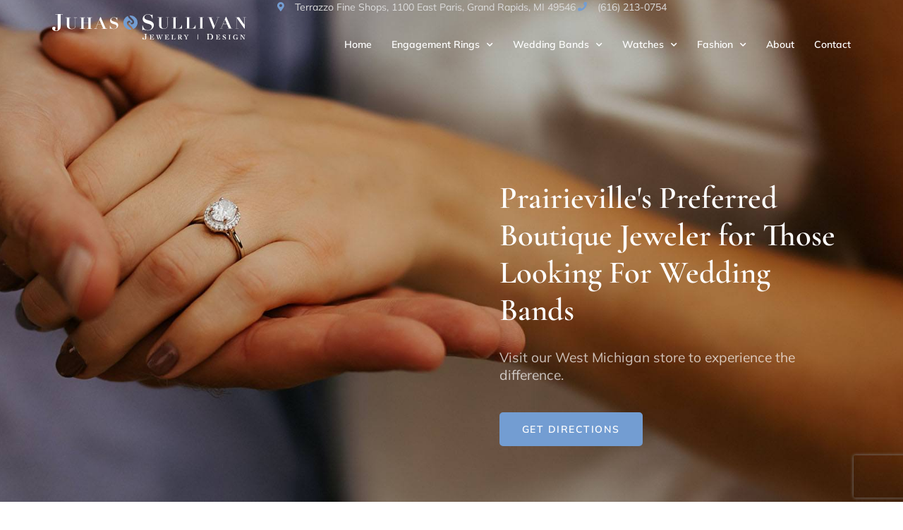

--- FILE ---
content_type: text/html; charset=UTF-8
request_url: https://www.juhasandsullivan.com/prairieville-wedding-bands/
body_size: 25098
content:
<!doctype html>
<html lang="en-US">
<head>
	<meta charset="UTF-8">
	<meta name="viewport" content="width=device-width, initial-scale=1">
	<link rel="profile" href="https://gmpg.org/xfn/11">
	<meta name='robots' content='index, follow, max-image-preview:large, max-snippet:-1, max-video-preview:-1' />
	<style>img:is([sizes="auto" i], [sizes^="auto," i]) { contain-intrinsic-size: 3000px 1500px }</style>
	<!-- TERMAGEDDON + USERCENTRICS -->
<link rel="preconnect" href="//privacy-proxy.usercentrics.eu">
<link rel="preload" href="//privacy-proxy.usercentrics.eu/latest/uc-block.bundle.js" as="script">
<script type="application/javascript" src="//privacy-proxy.usercentrics.eu/latest/uc-block.bundle.js"></script>
<script id="usercentrics-cmp" src="//app.usercentrics.eu/browser-ui/latest/loader.js" data-settings-id="T8sD430oCxoW8h" async></script>
<script>uc.setCustomTranslations('https://termageddon.ams3.cdn.digitaloceanspaces.com/translations/');</script>
<script type="application/javascript">var UC_UI_SUPPRESS_CMP_DISPLAY = true;</script><!-- END TERMAGEDDON + USERCENTRICS -->

	<!-- This site is optimized with the Yoast SEO plugin v26.6 - https://yoast.com/wordpress/plugins/seo/ -->
	<title>Wedding Bands in Prairieville | Juhas and Sullivan</title>
	<meta name="description" content="Wedding Bands in Prairieville | Juhas &amp; Sullivan | West Michigan&#039;s Premier Botique Jeweler &amp; Luxury Watch Provider" />
	<link rel="canonical" href="https://www.juhasandsullivan.com/prairieville-wedding-bands/" />
	<meta property="og:locale" content="en_US" />
	<meta property="og:type" content="article" />
	<meta property="og:title" content="Wedding Bands in Prairieville | Juhas and Sullivan" />
	<meta property="og:description" content="Wedding Bands in Prairieville | Juhas &amp; Sullivan | West Michigan&#039;s Premier Botique Jeweler &amp; Luxury Watch Provider" />
	<meta property="og:url" content="https://www.juhasandsullivan.com/prairieville-wedding-bands/" />
	<meta property="og:site_name" content="Juhas and Sullivan" />
	<meta property="article:publisher" content="https://www.facebook.com/juhasandsullivan/" />
	<meta property="og:image" content="https://www.juhasandsullivan.com/wp-content/uploads/2022/09/Juhas-and-Sullivan-Grand-Rapids-Best-Jeweler_10_650x700.jpg" />
	<meta name="twitter:card" content="summary_large_image" />
	<meta name="twitter:label1" content="Est. reading time" />
	<meta name="twitter:data1" content="4 minutes" />
	<script type="application/ld+json" class="yoast-schema-graph">{"@context":"https://schema.org","@graph":[{"@type":"WebPage","@id":"https://www.juhasandsullivan.com/prairieville-wedding-bands/","url":"https://www.juhasandsullivan.com/prairieville-wedding-bands/","name":"Wedding Bands in Prairieville | Juhas and Sullivan","isPartOf":{"@id":"https://www.juhasandsullivan.com/#website"},"primaryImageOfPage":{"@id":"https://www.juhasandsullivan.com/prairieville-wedding-bands/#primaryimage"},"image":{"@id":"https://www.juhasandsullivan.com/prairieville-wedding-bands/#primaryimage"},"thumbnailUrl":"https://www.juhasandsullivan.com/wp-content/uploads/2022/09/Juhas-and-Sullivan-Grand-Rapids-Best-Jeweler_10_650x700.jpg","datePublished":"2022-01-14T12:50:50+00:00","description":"Wedding Bands in Prairieville | Juhas & Sullivan | West Michigan's Premier Botique Jeweler & Luxury Watch Provider","breadcrumb":{"@id":"https://www.juhasandsullivan.com/prairieville-wedding-bands/#breadcrumb"},"inLanguage":"en-US","potentialAction":[{"@type":"ReadAction","target":["https://www.juhasandsullivan.com/prairieville-wedding-bands/"]}]},{"@type":"ImageObject","inLanguage":"en-US","@id":"https://www.juhasandsullivan.com/prairieville-wedding-bands/#primaryimage","url":"https://www.juhasandsullivan.com/wp-content/uploads/2022/09/Juhas-and-Sullivan-Grand-Rapids-Best-Jeweler_10_650x700.jpg","contentUrl":"https://www.juhasandsullivan.com/wp-content/uploads/2022/09/Juhas-and-Sullivan-Grand-Rapids-Best-Jeweler_10_650x700.jpg","width":650,"height":700,"caption":"Juhas and Sullivan are Grand Rapids jewelers offering a boutique experience with cross-generational appeal. A jewelry case."},{"@type":"BreadcrumbList","@id":"https://www.juhasandsullivan.com/prairieville-wedding-bands/#breadcrumb","itemListElement":[{"@type":"ListItem","position":1,"name":"Home","item":"https://www.juhasandsullivan.com/"},{"@type":"ListItem","position":2,"name":"Wedding Bands in Prairieville"}]},{"@type":"WebSite","@id":"https://www.juhasandsullivan.com/#website","url":"https://www.juhasandsullivan.com/","name":"Juhas and Sullivan","description":"Your West Michigan jewelry source for Rolex, A. Jaffe, Roberto Coin, Tag Heuer, Dora, Frederique Constant, Orbita, Vahan, Sylvie, Honora, Mastoloni &amp; more.","publisher":{"@id":"https://www.juhasandsullivan.com/#organization"},"potentialAction":[{"@type":"SearchAction","target":{"@type":"EntryPoint","urlTemplate":"https://www.juhasandsullivan.com/?s={search_term_string}"},"query-input":{"@type":"PropertyValueSpecification","valueRequired":true,"valueName":"search_term_string"}}],"inLanguage":"en-US"},{"@type":"Organization","@id":"https://www.juhasandsullivan.com/#organization","name":"Juhas and Sullivan","url":"https://www.juhasandsullivan.com/","logo":{"@type":"ImageObject","inLanguage":"en-US","@id":"https://www.juhasandsullivan.com/#/schema/logo/image/","url":"https://www.juhasandsullivan.com/wp-content/uploads/2018/11/juhas-and-sullivan-logo-light.svg","contentUrl":"https://www.juhasandsullivan.com/wp-content/uploads/2018/11/juhas-and-sullivan-logo-light.svg","width":441,"height":58,"caption":"Juhas and Sullivan"},"image":{"@id":"https://www.juhasandsullivan.com/#/schema/logo/image/"},"sameAs":["https://www.facebook.com/juhasandsullivan/","https://www.instagram.com/juhasandsullivan/"]}]}</script>
	<!-- / Yoast SEO plugin. -->


<link rel='dns-prefetch' href='//widgets.leadconnectorhq.com' />
<link rel='dns-prefetch' href='//www.google.com' />
<link rel="alternate" type="application/rss+xml" title="Juhas and Sullivan &raquo; Feed" href="https://www.juhasandsullivan.com/feed/" />
<link rel="alternate" type="application/rss+xml" title="Juhas and Sullivan &raquo; Comments Feed" href="https://www.juhasandsullivan.com/comments/feed/" />

<!-- LCSEO current path: prairieville-wedding-bands -->
<!-- LCSEO: no overrides found -->
<script>
window._wpemojiSettings = {"baseUrl":"https:\/\/s.w.org\/images\/core\/emoji\/16.0.1\/72x72\/","ext":".png","svgUrl":"https:\/\/s.w.org\/images\/core\/emoji\/16.0.1\/svg\/","svgExt":".svg","source":{"concatemoji":"https:\/\/www.juhasandsullivan.com\/wp-includes\/js\/wp-emoji-release.min.js?ver=6.8.3"}};
/*! This file is auto-generated */
!function(s,n){var o,i,e;function c(e){try{var t={supportTests:e,timestamp:(new Date).valueOf()};sessionStorage.setItem(o,JSON.stringify(t))}catch(e){}}function p(e,t,n){e.clearRect(0,0,e.canvas.width,e.canvas.height),e.fillText(t,0,0);var t=new Uint32Array(e.getImageData(0,0,e.canvas.width,e.canvas.height).data),a=(e.clearRect(0,0,e.canvas.width,e.canvas.height),e.fillText(n,0,0),new Uint32Array(e.getImageData(0,0,e.canvas.width,e.canvas.height).data));return t.every(function(e,t){return e===a[t]})}function u(e,t){e.clearRect(0,0,e.canvas.width,e.canvas.height),e.fillText(t,0,0);for(var n=e.getImageData(16,16,1,1),a=0;a<n.data.length;a++)if(0!==n.data[a])return!1;return!0}function f(e,t,n,a){switch(t){case"flag":return n(e,"\ud83c\udff3\ufe0f\u200d\u26a7\ufe0f","\ud83c\udff3\ufe0f\u200b\u26a7\ufe0f")?!1:!n(e,"\ud83c\udde8\ud83c\uddf6","\ud83c\udde8\u200b\ud83c\uddf6")&&!n(e,"\ud83c\udff4\udb40\udc67\udb40\udc62\udb40\udc65\udb40\udc6e\udb40\udc67\udb40\udc7f","\ud83c\udff4\u200b\udb40\udc67\u200b\udb40\udc62\u200b\udb40\udc65\u200b\udb40\udc6e\u200b\udb40\udc67\u200b\udb40\udc7f");case"emoji":return!a(e,"\ud83e\udedf")}return!1}function g(e,t,n,a){var r="undefined"!=typeof WorkerGlobalScope&&self instanceof WorkerGlobalScope?new OffscreenCanvas(300,150):s.createElement("canvas"),o=r.getContext("2d",{willReadFrequently:!0}),i=(o.textBaseline="top",o.font="600 32px Arial",{});return e.forEach(function(e){i[e]=t(o,e,n,a)}),i}function t(e){var t=s.createElement("script");t.src=e,t.defer=!0,s.head.appendChild(t)}"undefined"!=typeof Promise&&(o="wpEmojiSettingsSupports",i=["flag","emoji"],n.supports={everything:!0,everythingExceptFlag:!0},e=new Promise(function(e){s.addEventListener("DOMContentLoaded",e,{once:!0})}),new Promise(function(t){var n=function(){try{var e=JSON.parse(sessionStorage.getItem(o));if("object"==typeof e&&"number"==typeof e.timestamp&&(new Date).valueOf()<e.timestamp+604800&&"object"==typeof e.supportTests)return e.supportTests}catch(e){}return null}();if(!n){if("undefined"!=typeof Worker&&"undefined"!=typeof OffscreenCanvas&&"undefined"!=typeof URL&&URL.createObjectURL&&"undefined"!=typeof Blob)try{var e="postMessage("+g.toString()+"("+[JSON.stringify(i),f.toString(),p.toString(),u.toString()].join(",")+"));",a=new Blob([e],{type:"text/javascript"}),r=new Worker(URL.createObjectURL(a),{name:"wpTestEmojiSupports"});return void(r.onmessage=function(e){c(n=e.data),r.terminate(),t(n)})}catch(e){}c(n=g(i,f,p,u))}t(n)}).then(function(e){for(var t in e)n.supports[t]=e[t],n.supports.everything=n.supports.everything&&n.supports[t],"flag"!==t&&(n.supports.everythingExceptFlag=n.supports.everythingExceptFlag&&n.supports[t]);n.supports.everythingExceptFlag=n.supports.everythingExceptFlag&&!n.supports.flag,n.DOMReady=!1,n.readyCallback=function(){n.DOMReady=!0}}).then(function(){return e}).then(function(){var e;n.supports.everything||(n.readyCallback(),(e=n.source||{}).concatemoji?t(e.concatemoji):e.wpemoji&&e.twemoji&&(t(e.twemoji),t(e.wpemoji)))}))}((window,document),window._wpemojiSettings);
</script>
<style id='wp-emoji-styles-inline-css'>

	img.wp-smiley, img.emoji {
		display: inline !important;
		border: none !important;
		box-shadow: none !important;
		height: 1em !important;
		width: 1em !important;
		margin: 0 0.07em !important;
		vertical-align: -0.1em !important;
		background: none !important;
		padding: 0 !important;
	}
</style>
<style id='safe-svg-svg-icon-style-inline-css'>
.safe-svg-cover{text-align:center}.safe-svg-cover .safe-svg-inside{display:inline-block;max-width:100%}.safe-svg-cover svg{fill:currentColor;height:100%;max-height:100%;max-width:100%;width:100%}

</style>
<style id='global-styles-inline-css'>
:root{--wp--preset--aspect-ratio--square: 1;--wp--preset--aspect-ratio--4-3: 4/3;--wp--preset--aspect-ratio--3-4: 3/4;--wp--preset--aspect-ratio--3-2: 3/2;--wp--preset--aspect-ratio--2-3: 2/3;--wp--preset--aspect-ratio--16-9: 16/9;--wp--preset--aspect-ratio--9-16: 9/16;--wp--preset--color--black: #000000;--wp--preset--color--cyan-bluish-gray: #abb8c3;--wp--preset--color--white: #ffffff;--wp--preset--color--pale-pink: #f78da7;--wp--preset--color--vivid-red: #cf2e2e;--wp--preset--color--luminous-vivid-orange: #ff6900;--wp--preset--color--luminous-vivid-amber: #fcb900;--wp--preset--color--light-green-cyan: #7bdcb5;--wp--preset--color--vivid-green-cyan: #00d084;--wp--preset--color--pale-cyan-blue: #8ed1fc;--wp--preset--color--vivid-cyan-blue: #0693e3;--wp--preset--color--vivid-purple: #9b51e0;--wp--preset--gradient--vivid-cyan-blue-to-vivid-purple: linear-gradient(135deg,rgba(6,147,227,1) 0%,rgb(155,81,224) 100%);--wp--preset--gradient--light-green-cyan-to-vivid-green-cyan: linear-gradient(135deg,rgb(122,220,180) 0%,rgb(0,208,130) 100%);--wp--preset--gradient--luminous-vivid-amber-to-luminous-vivid-orange: linear-gradient(135deg,rgba(252,185,0,1) 0%,rgba(255,105,0,1) 100%);--wp--preset--gradient--luminous-vivid-orange-to-vivid-red: linear-gradient(135deg,rgba(255,105,0,1) 0%,rgb(207,46,46) 100%);--wp--preset--gradient--very-light-gray-to-cyan-bluish-gray: linear-gradient(135deg,rgb(238,238,238) 0%,rgb(169,184,195) 100%);--wp--preset--gradient--cool-to-warm-spectrum: linear-gradient(135deg,rgb(74,234,220) 0%,rgb(151,120,209) 20%,rgb(207,42,186) 40%,rgb(238,44,130) 60%,rgb(251,105,98) 80%,rgb(254,248,76) 100%);--wp--preset--gradient--blush-light-purple: linear-gradient(135deg,rgb(255,206,236) 0%,rgb(152,150,240) 100%);--wp--preset--gradient--blush-bordeaux: linear-gradient(135deg,rgb(254,205,165) 0%,rgb(254,45,45) 50%,rgb(107,0,62) 100%);--wp--preset--gradient--luminous-dusk: linear-gradient(135deg,rgb(255,203,112) 0%,rgb(199,81,192) 50%,rgb(65,88,208) 100%);--wp--preset--gradient--pale-ocean: linear-gradient(135deg,rgb(255,245,203) 0%,rgb(182,227,212) 50%,rgb(51,167,181) 100%);--wp--preset--gradient--electric-grass: linear-gradient(135deg,rgb(202,248,128) 0%,rgb(113,206,126) 100%);--wp--preset--gradient--midnight: linear-gradient(135deg,rgb(2,3,129) 0%,rgb(40,116,252) 100%);--wp--preset--font-size--small: 13px;--wp--preset--font-size--medium: 20px;--wp--preset--font-size--large: 36px;--wp--preset--font-size--x-large: 42px;--wp--preset--spacing--20: 0.44rem;--wp--preset--spacing--30: 0.67rem;--wp--preset--spacing--40: 1rem;--wp--preset--spacing--50: 1.5rem;--wp--preset--spacing--60: 2.25rem;--wp--preset--spacing--70: 3.38rem;--wp--preset--spacing--80: 5.06rem;--wp--preset--shadow--natural: 6px 6px 9px rgba(0, 0, 0, 0.2);--wp--preset--shadow--deep: 12px 12px 50px rgba(0, 0, 0, 0.4);--wp--preset--shadow--sharp: 6px 6px 0px rgba(0, 0, 0, 0.2);--wp--preset--shadow--outlined: 6px 6px 0px -3px rgba(255, 255, 255, 1), 6px 6px rgba(0, 0, 0, 1);--wp--preset--shadow--crisp: 6px 6px 0px rgba(0, 0, 0, 1);}:root { --wp--style--global--content-size: 800px;--wp--style--global--wide-size: 1200px; }:where(body) { margin: 0; }.wp-site-blocks > .alignleft { float: left; margin-right: 2em; }.wp-site-blocks > .alignright { float: right; margin-left: 2em; }.wp-site-blocks > .aligncenter { justify-content: center; margin-left: auto; margin-right: auto; }:where(.wp-site-blocks) > * { margin-block-start: 24px; margin-block-end: 0; }:where(.wp-site-blocks) > :first-child { margin-block-start: 0; }:where(.wp-site-blocks) > :last-child { margin-block-end: 0; }:root { --wp--style--block-gap: 24px; }:root :where(.is-layout-flow) > :first-child{margin-block-start: 0;}:root :where(.is-layout-flow) > :last-child{margin-block-end: 0;}:root :where(.is-layout-flow) > *{margin-block-start: 24px;margin-block-end: 0;}:root :where(.is-layout-constrained) > :first-child{margin-block-start: 0;}:root :where(.is-layout-constrained) > :last-child{margin-block-end: 0;}:root :where(.is-layout-constrained) > *{margin-block-start: 24px;margin-block-end: 0;}:root :where(.is-layout-flex){gap: 24px;}:root :where(.is-layout-grid){gap: 24px;}.is-layout-flow > .alignleft{float: left;margin-inline-start: 0;margin-inline-end: 2em;}.is-layout-flow > .alignright{float: right;margin-inline-start: 2em;margin-inline-end: 0;}.is-layout-flow > .aligncenter{margin-left: auto !important;margin-right: auto !important;}.is-layout-constrained > .alignleft{float: left;margin-inline-start: 0;margin-inline-end: 2em;}.is-layout-constrained > .alignright{float: right;margin-inline-start: 2em;margin-inline-end: 0;}.is-layout-constrained > .aligncenter{margin-left: auto !important;margin-right: auto !important;}.is-layout-constrained > :where(:not(.alignleft):not(.alignright):not(.alignfull)){max-width: var(--wp--style--global--content-size);margin-left: auto !important;margin-right: auto !important;}.is-layout-constrained > .alignwide{max-width: var(--wp--style--global--wide-size);}body .is-layout-flex{display: flex;}.is-layout-flex{flex-wrap: wrap;align-items: center;}.is-layout-flex > :is(*, div){margin: 0;}body .is-layout-grid{display: grid;}.is-layout-grid > :is(*, div){margin: 0;}body{padding-top: 0px;padding-right: 0px;padding-bottom: 0px;padding-left: 0px;}a:where(:not(.wp-element-button)){text-decoration: underline;}:root :where(.wp-element-button, .wp-block-button__link){background-color: #32373c;border-width: 0;color: #fff;font-family: inherit;font-size: inherit;line-height: inherit;padding: calc(0.667em + 2px) calc(1.333em + 2px);text-decoration: none;}.has-black-color{color: var(--wp--preset--color--black) !important;}.has-cyan-bluish-gray-color{color: var(--wp--preset--color--cyan-bluish-gray) !important;}.has-white-color{color: var(--wp--preset--color--white) !important;}.has-pale-pink-color{color: var(--wp--preset--color--pale-pink) !important;}.has-vivid-red-color{color: var(--wp--preset--color--vivid-red) !important;}.has-luminous-vivid-orange-color{color: var(--wp--preset--color--luminous-vivid-orange) !important;}.has-luminous-vivid-amber-color{color: var(--wp--preset--color--luminous-vivid-amber) !important;}.has-light-green-cyan-color{color: var(--wp--preset--color--light-green-cyan) !important;}.has-vivid-green-cyan-color{color: var(--wp--preset--color--vivid-green-cyan) !important;}.has-pale-cyan-blue-color{color: var(--wp--preset--color--pale-cyan-blue) !important;}.has-vivid-cyan-blue-color{color: var(--wp--preset--color--vivid-cyan-blue) !important;}.has-vivid-purple-color{color: var(--wp--preset--color--vivid-purple) !important;}.has-black-background-color{background-color: var(--wp--preset--color--black) !important;}.has-cyan-bluish-gray-background-color{background-color: var(--wp--preset--color--cyan-bluish-gray) !important;}.has-white-background-color{background-color: var(--wp--preset--color--white) !important;}.has-pale-pink-background-color{background-color: var(--wp--preset--color--pale-pink) !important;}.has-vivid-red-background-color{background-color: var(--wp--preset--color--vivid-red) !important;}.has-luminous-vivid-orange-background-color{background-color: var(--wp--preset--color--luminous-vivid-orange) !important;}.has-luminous-vivid-amber-background-color{background-color: var(--wp--preset--color--luminous-vivid-amber) !important;}.has-light-green-cyan-background-color{background-color: var(--wp--preset--color--light-green-cyan) !important;}.has-vivid-green-cyan-background-color{background-color: var(--wp--preset--color--vivid-green-cyan) !important;}.has-pale-cyan-blue-background-color{background-color: var(--wp--preset--color--pale-cyan-blue) !important;}.has-vivid-cyan-blue-background-color{background-color: var(--wp--preset--color--vivid-cyan-blue) !important;}.has-vivid-purple-background-color{background-color: var(--wp--preset--color--vivid-purple) !important;}.has-black-border-color{border-color: var(--wp--preset--color--black) !important;}.has-cyan-bluish-gray-border-color{border-color: var(--wp--preset--color--cyan-bluish-gray) !important;}.has-white-border-color{border-color: var(--wp--preset--color--white) !important;}.has-pale-pink-border-color{border-color: var(--wp--preset--color--pale-pink) !important;}.has-vivid-red-border-color{border-color: var(--wp--preset--color--vivid-red) !important;}.has-luminous-vivid-orange-border-color{border-color: var(--wp--preset--color--luminous-vivid-orange) !important;}.has-luminous-vivid-amber-border-color{border-color: var(--wp--preset--color--luminous-vivid-amber) !important;}.has-light-green-cyan-border-color{border-color: var(--wp--preset--color--light-green-cyan) !important;}.has-vivid-green-cyan-border-color{border-color: var(--wp--preset--color--vivid-green-cyan) !important;}.has-pale-cyan-blue-border-color{border-color: var(--wp--preset--color--pale-cyan-blue) !important;}.has-vivid-cyan-blue-border-color{border-color: var(--wp--preset--color--vivid-cyan-blue) !important;}.has-vivid-purple-border-color{border-color: var(--wp--preset--color--vivid-purple) !important;}.has-vivid-cyan-blue-to-vivid-purple-gradient-background{background: var(--wp--preset--gradient--vivid-cyan-blue-to-vivid-purple) !important;}.has-light-green-cyan-to-vivid-green-cyan-gradient-background{background: var(--wp--preset--gradient--light-green-cyan-to-vivid-green-cyan) !important;}.has-luminous-vivid-amber-to-luminous-vivid-orange-gradient-background{background: var(--wp--preset--gradient--luminous-vivid-amber-to-luminous-vivid-orange) !important;}.has-luminous-vivid-orange-to-vivid-red-gradient-background{background: var(--wp--preset--gradient--luminous-vivid-orange-to-vivid-red) !important;}.has-very-light-gray-to-cyan-bluish-gray-gradient-background{background: var(--wp--preset--gradient--very-light-gray-to-cyan-bluish-gray) !important;}.has-cool-to-warm-spectrum-gradient-background{background: var(--wp--preset--gradient--cool-to-warm-spectrum) !important;}.has-blush-light-purple-gradient-background{background: var(--wp--preset--gradient--blush-light-purple) !important;}.has-blush-bordeaux-gradient-background{background: var(--wp--preset--gradient--blush-bordeaux) !important;}.has-luminous-dusk-gradient-background{background: var(--wp--preset--gradient--luminous-dusk) !important;}.has-pale-ocean-gradient-background{background: var(--wp--preset--gradient--pale-ocean) !important;}.has-electric-grass-gradient-background{background: var(--wp--preset--gradient--electric-grass) !important;}.has-midnight-gradient-background{background: var(--wp--preset--gradient--midnight) !important;}.has-small-font-size{font-size: var(--wp--preset--font-size--small) !important;}.has-medium-font-size{font-size: var(--wp--preset--font-size--medium) !important;}.has-large-font-size{font-size: var(--wp--preset--font-size--large) !important;}.has-x-large-font-size{font-size: var(--wp--preset--font-size--x-large) !important;}
:root :where(.wp-block-pullquote){font-size: 1.5em;line-height: 1.6;}
</style>
<link rel='stylesheet' id='dashicons-css' href='https://www.juhasandsullivan.com/wp-includes/css/dashicons.min.css?ver=6.8.3' media='all' />
<link rel='stylesheet' id='LeadConnector-css' href='https://www.juhasandsullivan.com/wp-content/plugins/leadconnector/public/css/lc-public.css?ver=3.0.17' media='all' />
<link rel='stylesheet' id='elementor-overrides-css' href='https://www.juhasandsullivan.com/wp-content/plugins/leadconnector/assets/css/custom-elementor.css?ver=1.0.0' media='all' />
<link rel='stylesheet' id='page-list-style-css' href='https://www.juhasandsullivan.com/wp-content/plugins/page-list/css/page-list.css?ver=5.9' media='all' />
<link rel='stylesheet' id='hello-elementor-css' href='https://www.juhasandsullivan.com/wp-content/themes/hello-elementor/assets/css/reset.css?ver=3.4.5' media='all' />
<link rel='stylesheet' id='hello-elementor-theme-style-css' href='https://www.juhasandsullivan.com/wp-content/themes/hello-elementor/assets/css/theme.css?ver=3.4.5' media='all' />
<link rel='stylesheet' id='chld_thm_cfg_child-css' href='https://www.juhasandsullivan.com/wp-content/themes/vc-hello-elementor-child/style.css?time=1767250585&#038;ver=6.8.3' media='all' />
<link rel='stylesheet' id='hello-elementor-header-footer-css' href='https://www.juhasandsullivan.com/wp-content/themes/hello-elementor/assets/css/header-footer.css?ver=3.4.5' media='all' />
<link rel='stylesheet' id='elementor-frontend-css' href='https://www.juhasandsullivan.com/wp-content/plugins/elementor/assets/css/frontend.min.css?ver=3.34.0' media='all' />
<link rel='stylesheet' id='widget-image-css' href='https://www.juhasandsullivan.com/wp-content/plugins/elementor/assets/css/widget-image.min.css?ver=3.34.0' media='all' />
<link rel='stylesheet' id='widget-icon-list-css' href='https://www.juhasandsullivan.com/wp-content/plugins/elementor/assets/css/widget-icon-list.min.css?ver=3.34.0' media='all' />
<link rel='stylesheet' id='widget-nav-menu-css' href='https://www.juhasandsullivan.com/wp-content/plugins/elementor-pro/assets/css/widget-nav-menu.min.css?ver=3.34.0' media='all' />
<link rel='stylesheet' id='widget-heading-css' href='https://www.juhasandsullivan.com/wp-content/plugins/elementor/assets/css/widget-heading.min.css?ver=3.34.0' media='all' />
<link rel='stylesheet' id='widget-divider-css' href='https://www.juhasandsullivan.com/wp-content/plugins/elementor/assets/css/widget-divider.min.css?ver=3.34.0' media='all' />
<link rel='stylesheet' id='e-animation-fadeIn-css' href='https://www.juhasandsullivan.com/wp-content/plugins/elementor/assets/lib/animations/styles/fadeIn.min.css?ver=3.34.0' media='all' />
<link rel='stylesheet' id='e-motion-fx-css' href='https://www.juhasandsullivan.com/wp-content/plugins/elementor-pro/assets/css/modules/motion-fx.min.css?ver=3.34.0' media='all' />
<link rel='stylesheet' id='widget-social-icons-css' href='https://www.juhasandsullivan.com/wp-content/plugins/elementor/assets/css/widget-social-icons.min.css?ver=3.34.0' media='all' />
<link rel='stylesheet' id='e-apple-webkit-css' href='https://www.juhasandsullivan.com/wp-content/plugins/elementor/assets/css/conditionals/apple-webkit.min.css?ver=3.34.0' media='all' />
<link rel='stylesheet' id='elementor-icons-css' href='https://www.juhasandsullivan.com/wp-content/plugins/elementor/assets/lib/eicons/css/elementor-icons.min.css?ver=5.45.0' media='all' />
<link rel='stylesheet' id='elementor-post-709-css' href='https://www.juhasandsullivan.com/wp-content/uploads/elementor/css/post-709.css?ver=1766760920' media='all' />
<link rel='stylesheet' id='font-awesome-5-all-css' href='https://www.juhasandsullivan.com/wp-content/plugins/elementor/assets/lib/font-awesome/css/all.min.css?ver=3.34.0' media='all' />
<link rel='stylesheet' id='font-awesome-4-shim-css' href='https://www.juhasandsullivan.com/wp-content/plugins/elementor/assets/lib/font-awesome/css/v4-shims.min.css?ver=3.34.0' media='all' />
<link rel='stylesheet' id='swiper-css' href='https://www.juhasandsullivan.com/wp-content/plugins/elementor/assets/lib/swiper/v8/css/swiper.min.css?ver=8.4.5' media='all' />
<link rel='stylesheet' id='e-swiper-css' href='https://www.juhasandsullivan.com/wp-content/plugins/elementor/assets/css/conditionals/e-swiper.min.css?ver=3.34.0' media='all' />
<link rel='stylesheet' id='widget-image-carousel-css' href='https://www.juhasandsullivan.com/wp-content/plugins/elementor/assets/css/widget-image-carousel.min.css?ver=3.34.0' media='all' />
<link rel='stylesheet' id='e-animation-fadeInUp-css' href='https://www.juhasandsullivan.com/wp-content/plugins/elementor/assets/lib/animations/styles/fadeInUp.min.css?ver=3.34.0' media='all' />
<link rel='stylesheet' id='e-animation-fadeInDown-css' href='https://www.juhasandsullivan.com/wp-content/plugins/elementor/assets/lib/animations/styles/fadeInDown.min.css?ver=3.34.0' media='all' />
<link rel='stylesheet' id='widget-gallery-css' href='https://www.juhasandsullivan.com/wp-content/plugins/elementor-pro/assets/css/widget-gallery.min.css?ver=3.34.0' media='all' />
<link rel='stylesheet' id='elementor-gallery-css' href='https://www.juhasandsullivan.com/wp-content/plugins/elementor/assets/lib/e-gallery/css/e-gallery.min.css?ver=1.2.0' media='all' />
<link rel='stylesheet' id='e-transitions-css' href='https://www.juhasandsullivan.com/wp-content/plugins/elementor-pro/assets/css/conditionals/transitions.min.css?ver=3.34.0' media='all' />
<link rel='stylesheet' id='elementor-post-10895-css' href='https://www.juhasandsullivan.com/wp-content/uploads/elementor/css/post-10895.css?ver=1766854348' media='all' />
<link rel='stylesheet' id='elementor-post-396-css' href='https://www.juhasandsullivan.com/wp-content/uploads/elementor/css/post-396.css?ver=1766760922' media='all' />
<link rel='stylesheet' id='elementor-post-401-css' href='https://www.juhasandsullivan.com/wp-content/uploads/elementor/css/post-401.css?ver=1766760922' media='all' />
<link rel='stylesheet' id='eael-general-css' href='https://www.juhasandsullivan.com/wp-content/plugins/essential-addons-for-elementor-lite/assets/front-end/css/view/general.min.css?ver=6.5.4' media='all' />
<link rel='stylesheet' id='elementor-gf-local-cormorantgaramond-css' href='https://www.juhasandsullivan.com/wp-content/uploads/elementor/google-fonts/css/cormorantgaramond.css?ver=1743179126' media='all' />
<link rel='stylesheet' id='elementor-gf-local-notoserifgeorgian-css' href='https://www.juhasandsullivan.com/wp-content/uploads/elementor/google-fonts/css/notoserifgeorgian.css?ver=1743179130' media='all' />
<link rel='stylesheet' id='elementor-gf-local-mulish-css' href='https://www.juhasandsullivan.com/wp-content/uploads/elementor/google-fonts/css/mulish.css?ver=1743179139' media='all' />
<link rel='stylesheet' id='elementor-icons-shared-0-css' href='https://www.juhasandsullivan.com/wp-content/plugins/elementor/assets/lib/font-awesome/css/fontawesome.min.css?ver=5.15.3' media='all' />
<link rel='stylesheet' id='elementor-icons-fa-solid-css' href='https://www.juhasandsullivan.com/wp-content/plugins/elementor/assets/lib/font-awesome/css/solid.min.css?ver=5.15.3' media='all' />
<link rel='stylesheet' id='elementor-icons-fa-brands-css' href='https://www.juhasandsullivan.com/wp-content/plugins/elementor/assets/lib/font-awesome/css/brands.min.css?ver=5.15.3' media='all' />
<script src="https://widgets.leadconnectorhq.com/loader.js?ver=3.0.17" id="LeadConnector.lc_text_widget-js"></script>
<script src="https://www.juhasandsullivan.com/wp-includes/js/jquery/jquery.min.js?ver=3.7.1" id="jquery-core-js"></script>
<script src="https://www.juhasandsullivan.com/wp-includes/js/jquery/jquery-migrate.min.js?ver=3.4.1" id="jquery-migrate-js"></script>
<script id="LeadConnector-js-extra">
var lc_public_js = {"text_widget_location_id":"mj7ZmSiStG63GM258RwH","text_widget_heading":"","text_widget_sub_heading":"","text_widget_error":"0","text_widget_use_email_field":"0","text_widget_settings":null,"text_widget_cdn_base_url":"https:\/\/widgets.leadconnectorhq.com\/"};
</script>
<script src="https://www.juhasandsullivan.com/wp-content/plugins/leadconnector/public/js/lc-public.js?ver=3.0.17" id="LeadConnector-js"></script>
<script src="https://www.juhasandsullivan.com/wp-content/themes/vc-hello-elementor-child/script.js?ver=6.8.3" id="vc-elem-child-scriptjs-js"></script>
<script src="https://www.juhasandsullivan.com/wp-content/plugins/elementor/assets/lib/font-awesome/js/v4-shims.min.js?ver=3.34.0" id="font-awesome-4-shim-js"></script>
<script id="termageddon-usercentrics_ajax-js-extra">
var termageddon_usercentrics_obj = {"ajax_url":"https:\/\/www.juhasandsullivan.com\/wp-admin\/admin-ajax.php","nonce":"d46f0e41fd","nonce_title":"termageddon-usercentrics_ajax_nonce","debug":"false","psl_hide":"true"};
</script>
<script src="https://www.juhasandsullivan.com/wp-content/plugins/termageddon-usercentrics/public/js/termageddon-usercentrics-ajax.min.js?ver=1.8.2" id="termageddon-usercentrics_ajax-js"></script>
<link rel="https://api.w.org/" href="https://www.juhasandsullivan.com/wp-json/" /><link rel="alternate" title="JSON" type="application/json" href="https://www.juhasandsullivan.com/wp-json/wp/v2/pages/10895" /><link rel="EditURI" type="application/rsd+xml" title="RSD" href="https://www.juhasandsullivan.com/xmlrpc.php?rsd" />
<link rel='shortlink' href='https://www.juhasandsullivan.com/?p=10895' />
<link rel="alternate" title="oEmbed (JSON)" type="application/json+oembed" href="https://www.juhasandsullivan.com/wp-json/oembed/1.0/embed?url=https%3A%2F%2Fwww.juhasandsullivan.com%2Fprairieville-wedding-bands%2F" />
<link rel="alternate" title="oEmbed (XML)" type="text/xml+oembed" href="https://www.juhasandsullivan.com/wp-json/oembed/1.0/embed?url=https%3A%2F%2Fwww.juhasandsullivan.com%2Fprairieville-wedding-bands%2F&#038;format=xml" />
<!-- Stream WordPress user activity plugin v4.1.1 -->
<meta name="generator" content="Elementor 3.34.0; features: additional_custom_breakpoints; settings: css_print_method-external, google_font-enabled, font_display-auto">
<!-- Google tag (gtag.js) -->
<script async src="https://www.googletagmanager.com/gtag/js?id=G-CF7SJT5K29"></script>
<script>
  window.dataLayer = window.dataLayer || [];
  function gtag(){dataLayer.push(arguments);}
  gtag('js', new Date());

  gtag('config', 'G-CF7SJT5K29');
</script>
<!-- Google tag (gtag.js) -->
<script async src="https://www.googletagmanager.com/gtag/js?id=AW-11027483168"></script>
<script>
  window.dataLayer = window.dataLayer || [];
  function gtag(){dataLayer.push(arguments);}
  gtag('js', new Date());

  gtag('config', 'AW-11027483168');
</script>

			<style>
				.e-con.e-parent:nth-of-type(n+4):not(.e-lazyloaded):not(.e-no-lazyload),
				.e-con.e-parent:nth-of-type(n+4):not(.e-lazyloaded):not(.e-no-lazyload) * {
					background-image: none !important;
				}
				@media screen and (max-height: 1024px) {
					.e-con.e-parent:nth-of-type(n+3):not(.e-lazyloaded):not(.e-no-lazyload),
					.e-con.e-parent:nth-of-type(n+3):not(.e-lazyloaded):not(.e-no-lazyload) * {
						background-image: none !important;
					}
				}
				@media screen and (max-height: 640px) {
					.e-con.e-parent:nth-of-type(n+2):not(.e-lazyloaded):not(.e-no-lazyload),
					.e-con.e-parent:nth-of-type(n+2):not(.e-lazyloaded):not(.e-no-lazyload) * {
						background-image: none !important;
					}
				}
			</style>
			<link rel="icon" href="https://www.juhasandsullivan.com/wp-content/uploads/2020/03/juhas-and-sullivan-favicon-150x150.png" sizes="32x32" />
<link rel="icon" href="https://www.juhasandsullivan.com/wp-content/uploads/2020/03/juhas-and-sullivan-favicon-300x300.png" sizes="192x192" />
<link rel="apple-touch-icon" href="https://www.juhasandsullivan.com/wp-content/uploads/2020/03/juhas-and-sullivan-favicon-300x300.png" />
<meta name="msapplication-TileImage" content="https://www.juhasandsullivan.com/wp-content/uploads/2020/03/juhas-and-sullivan-favicon-300x300.png" />
</head>
<body class="wp-singular page-template-default page page-id-10895 wp-custom-logo wp-embed-responsive wp-theme-hello-elementor wp-child-theme-vc-hello-elementor-child hello-elementor-default elementor-default elementor-kit-709 elementor-page elementor-page-10895">


<a class="skip-link screen-reader-text" href="#content">Skip to content</a>

		<header data-elementor-type="header" data-elementor-id="396" class="elementor elementor-396 elementor-location-header" data-elementor-post-type="elementor_library">
					<section class="elementor-section elementor-top-section elementor-element elementor-element-4415cb2d elementor-section-content-middle elementor-section-boxed elementor-section-height-default elementor-section-height-default" data-id="4415cb2d" data-element_type="section" data-settings="{&quot;background_background&quot;:&quot;classic&quot;}">
						<div class="elementor-container elementor-column-gap-default">
					<div class="elementor-column elementor-col-50 elementor-top-column elementor-element elementor-element-29a4119d" data-id="29a4119d" data-element_type="column">
			<div class="elementor-widget-wrap elementor-element-populated">
						<div class="elementor-element elementor-element-dcdfd94 elementor-widget elementor-widget-theme-site-logo elementor-widget-image" data-id="dcdfd94" data-element_type="widget" data-widget_type="theme-site-logo.default">
				<div class="elementor-widget-container">
											<a href="https://www.juhasandsullivan.com">
			<img width="441" height="58" src="https://www.juhasandsullivan.com/wp-content/uploads/2018/11/juhas-and-sullivan-logo-light.svg" class="attachment-full size-full wp-image-3066" alt="" />				</a>
											</div>
				</div>
					</div>
		</div>
				<div class="elementor-column elementor-col-50 elementor-top-column elementor-element elementor-element-156d4b2d" data-id="156d4b2d" data-element_type="column" data-settings="{&quot;background_background&quot;:&quot;classic&quot;}">
			<div class="elementor-widget-wrap elementor-element-populated">
						<div class="elementor-element elementor-element-0add640 elementor-align-end elementor-icon-list--layout-inline elementor-hidden-mobile elementor-widget-tablet__width-initial elementor-hidden-tablet elementor-list-item-link-full_width elementor-widget elementor-widget-icon-list" data-id="0add640" data-element_type="widget" data-widget_type="icon-list.default">
				<div class="elementor-widget-container">
							<ul class="elementor-icon-list-items elementor-inline-items">
							<li class="elementor-icon-list-item elementor-inline-item">
											<a href="https://goo.gl/maps/x2zyquvc3wqpuRwE7" target="_blank">

												<span class="elementor-icon-list-icon">
							<i aria-hidden="true" class="fas fa-map-marker-alt"></i>						</span>
										<span class="elementor-icon-list-text">Terrazzo Fine Shops, 1100 East Paris, Grand Rapids, MI 49546</span>
											</a>
									</li>
								<li class="elementor-icon-list-item elementor-inline-item">
											<a href="tel:616-213-0754" target="_blank">

												<span class="elementor-icon-list-icon">
							<i aria-hidden="true" class="fas fa-phone"></i>						</span>
										<span class="elementor-icon-list-text">(616) 213-0754</span>
											</a>
									</li>
						</ul>
						</div>
				</div>
				<div class="elementor-element elementor-element-16ba9cf8 elementor-nav-menu__align-end elementor-nav-menu--stretch elementor-widget__width-auto elementor-nav-menu__text-align-center elementor-nav-menu--dropdown-tablet elementor-nav-menu--toggle elementor-nav-menu--burger elementor-widget elementor-widget-nav-menu" data-id="16ba9cf8" data-element_type="widget" data-settings="{&quot;full_width&quot;:&quot;stretch&quot;,&quot;submenu_icon&quot;:{&quot;value&quot;:&quot;&lt;i class=\&quot;fas fa-chevron-down\&quot; aria-hidden=\&quot;true\&quot;&gt;&lt;\/i&gt;&quot;,&quot;library&quot;:&quot;fa-solid&quot;},&quot;layout&quot;:&quot;horizontal&quot;,&quot;toggle&quot;:&quot;burger&quot;}" data-widget_type="nav-menu.default">
				<div class="elementor-widget-container">
								<nav aria-label="Menu" class="elementor-nav-menu--main elementor-nav-menu__container elementor-nav-menu--layout-horizontal e--pointer-underline e--animation-fade">
				<ul id="menu-1-16ba9cf8" class="elementor-nav-menu"><li class="menu-item menu-item-type-post_type menu-item-object-page menu-item-home menu-item-106"><a href="https://www.juhasandsullivan.com/" class="elementor-item">Home</a></li>
<li class="menu-item menu-item-type-post_type menu-item-object-page menu-item-has-children menu-item-3422"><a href="https://www.juhasandsullivan.com/engagement-rings/" class="elementor-item">Engagement Rings</a>
<ul class="sub-menu elementor-nav-menu--dropdown">
	<li class="menu-item menu-item-type-custom menu-item-object-custom menu-item-15426"><a href="https://www.juhasandsullivan.com/engagement-rings/#ajaffe" class="elementor-sub-item elementor-item-anchor">A.Jaffe</a></li>
	<li class="menu-item menu-item-type-custom menu-item-object-custom menu-item-15427"><a href="https://www.juhasandsullivan.com/engagement-rings/#sylvie" class="elementor-sub-item elementor-item-anchor">Sylvie</a></li>
	<li class="menu-item menu-item-type-custom menu-item-object-custom menu-item-15428"><a href="https://www.juhasandsullivan.com/engagement-rings/" class="elementor-sub-item">Juhas &#038; Sullivan Collection</a></li>
	<li class="menu-item menu-item-type-custom menu-item-object-custom menu-item-15429"><a href="https://www.juhasandsullivan.com/custom/" class="elementor-sub-item">Custom</a></li>
</ul>
</li>
<li class="menu-item menu-item-type-post_type menu-item-object-page menu-item-has-children menu-item-3425"><a href="https://www.juhasandsullivan.com/wedding-bands/" class="elementor-item">Wedding Bands</a>
<ul class="sub-menu elementor-nav-menu--dropdown">
	<li class="menu-item menu-item-type-custom menu-item-object-custom menu-item-15430"><a href="https://www.juhasandsullivan.com/wedding-bands/#ajaffe" class="elementor-sub-item elementor-item-anchor">A.Jaffe</a></li>
	<li class="menu-item menu-item-type-custom menu-item-object-custom menu-item-15539"><a href="/wedding-bands/#sylvie" class="elementor-sub-item elementor-item-anchor">Sylvie</a></li>
	<li class="menu-item menu-item-type-custom menu-item-object-custom menu-item-15435"><a href="https://www.juhasandsullivan.com/wedding-bands/#juhas" class="elementor-sub-item elementor-item-anchor">Juhas &#038; Sullivan</a></li>
	<li class="menu-item menu-item-type-custom menu-item-object-custom menu-item-15439"><a href="https://www.juhasandsullivan.com/wedding-bands/#ajaffe-mens" class="elementor-sub-item elementor-item-anchor">Men&#8217;s</a></li>
</ul>
</li>
<li class="menu-item menu-item-type-post_type menu-item-object-page menu-item-has-children menu-item-3424"><a href="https://www.juhasandsullivan.com/watches/" class="elementor-item">Watches</a>
<ul class="sub-menu elementor-nav-menu--dropdown">
	<li class="menu-item menu-item-type-custom menu-item-object-custom menu-item-15440"><a href="https://www.juhasandsullivan.com/watches/#tagheuer" class="elementor-sub-item elementor-item-anchor">TAG Heuer</a></li>
	<li class="menu-item menu-item-type-custom menu-item-object-custom menu-item-15441"><a href="https://www.juhasandsullivan.com/watches/#frederique" class="elementor-sub-item elementor-item-anchor">Frederic Constant</a></li>
	<li class="menu-item menu-item-type-custom menu-item-object-custom menu-item-15442"><a href="https://www.juhasandsullivan.com/watches/#orbita" class="elementor-sub-item elementor-item-anchor">Watch Winders</a></li>
</ul>
</li>
<li class="menu-item menu-item-type-post_type menu-item-object-page menu-item-has-children menu-item-3423"><a href="https://www.juhasandsullivan.com/fashion/" class="elementor-item">Fashion</a>
<ul class="sub-menu elementor-nav-menu--dropdown">
	<li class="menu-item menu-item-type-custom menu-item-object-custom menu-item-15522"><a href="https://www.juhasandsullivan.com/fashion/#robertocoin" class="elementor-sub-item elementor-item-anchor">Roberto Coin</a></li>
	<li class="menu-item menu-item-type-custom menu-item-object-custom menu-item-15443"><a href="https://www.juhasandsullivan.com/fashion/#mrk" class="elementor-sub-item elementor-item-anchor">Monica Rich Kosann</a></li>
	<li class="menu-item menu-item-type-post_type menu-item-object-page menu-item-15197"><a href="https://www.juhasandsullivan.com/designers/vahan/" class="elementor-sub-item">Vahan</a></li>
	<li class="menu-item menu-item-type-custom menu-item-object-custom menu-item-15444"><a href="https://www.juhasandsullivan.com/fashion/#ajaffe" class="elementor-sub-item elementor-item-anchor">A.Jaffe</a></li>
	<li class="menu-item menu-item-type-custom menu-item-object-custom menu-item-15445"><a href="https://www.juhasandsullivan.com/fashion/#williamhenry" class="elementor-sub-item elementor-item-anchor">William Henry</a></li>
	<li class="menu-item menu-item-type-custom menu-item-object-custom menu-item-15449"><a href="https://www.juhasandsullivan.com/fashion/#pensavento" class="elementor-sub-item elementor-item-anchor">Pensavento</a></li>
</ul>
</li>
<li class="menu-item menu-item-type-post_type menu-item-object-page menu-item-1786"><a href="https://www.juhasandsullivan.com/about/" class="elementor-item">About</a></li>
<li class="menu-item menu-item-type-post_type menu-item-object-page menu-item-286"><a href="https://www.juhasandsullivan.com/contact/" class="elementor-item">Contact</a></li>
</ul>			</nav>
					<div class="elementor-menu-toggle" role="button" tabindex="0" aria-label="Menu Toggle" aria-expanded="false">
			<i aria-hidden="true" role="presentation" class="elementor-menu-toggle__icon--open eicon-menu-bar"></i><i aria-hidden="true" role="presentation" class="elementor-menu-toggle__icon--close eicon-close"></i>		</div>
					<nav class="elementor-nav-menu--dropdown elementor-nav-menu__container" aria-hidden="true">
				<ul id="menu-2-16ba9cf8" class="elementor-nav-menu"><li class="menu-item menu-item-type-post_type menu-item-object-page menu-item-home menu-item-106"><a href="https://www.juhasandsullivan.com/" class="elementor-item" tabindex="-1">Home</a></li>
<li class="menu-item menu-item-type-post_type menu-item-object-page menu-item-has-children menu-item-3422"><a href="https://www.juhasandsullivan.com/engagement-rings/" class="elementor-item" tabindex="-1">Engagement Rings</a>
<ul class="sub-menu elementor-nav-menu--dropdown">
	<li class="menu-item menu-item-type-custom menu-item-object-custom menu-item-15426"><a href="https://www.juhasandsullivan.com/engagement-rings/#ajaffe" class="elementor-sub-item elementor-item-anchor" tabindex="-1">A.Jaffe</a></li>
	<li class="menu-item menu-item-type-custom menu-item-object-custom menu-item-15427"><a href="https://www.juhasandsullivan.com/engagement-rings/#sylvie" class="elementor-sub-item elementor-item-anchor" tabindex="-1">Sylvie</a></li>
	<li class="menu-item menu-item-type-custom menu-item-object-custom menu-item-15428"><a href="https://www.juhasandsullivan.com/engagement-rings/" class="elementor-sub-item" tabindex="-1">Juhas &#038; Sullivan Collection</a></li>
	<li class="menu-item menu-item-type-custom menu-item-object-custom menu-item-15429"><a href="https://www.juhasandsullivan.com/custom/" class="elementor-sub-item" tabindex="-1">Custom</a></li>
</ul>
</li>
<li class="menu-item menu-item-type-post_type menu-item-object-page menu-item-has-children menu-item-3425"><a href="https://www.juhasandsullivan.com/wedding-bands/" class="elementor-item" tabindex="-1">Wedding Bands</a>
<ul class="sub-menu elementor-nav-menu--dropdown">
	<li class="menu-item menu-item-type-custom menu-item-object-custom menu-item-15430"><a href="https://www.juhasandsullivan.com/wedding-bands/#ajaffe" class="elementor-sub-item elementor-item-anchor" tabindex="-1">A.Jaffe</a></li>
	<li class="menu-item menu-item-type-custom menu-item-object-custom menu-item-15539"><a href="/wedding-bands/#sylvie" class="elementor-sub-item elementor-item-anchor" tabindex="-1">Sylvie</a></li>
	<li class="menu-item menu-item-type-custom menu-item-object-custom menu-item-15435"><a href="https://www.juhasandsullivan.com/wedding-bands/#juhas" class="elementor-sub-item elementor-item-anchor" tabindex="-1">Juhas &#038; Sullivan</a></li>
	<li class="menu-item menu-item-type-custom menu-item-object-custom menu-item-15439"><a href="https://www.juhasandsullivan.com/wedding-bands/#ajaffe-mens" class="elementor-sub-item elementor-item-anchor" tabindex="-1">Men&#8217;s</a></li>
</ul>
</li>
<li class="menu-item menu-item-type-post_type menu-item-object-page menu-item-has-children menu-item-3424"><a href="https://www.juhasandsullivan.com/watches/" class="elementor-item" tabindex="-1">Watches</a>
<ul class="sub-menu elementor-nav-menu--dropdown">
	<li class="menu-item menu-item-type-custom menu-item-object-custom menu-item-15440"><a href="https://www.juhasandsullivan.com/watches/#tagheuer" class="elementor-sub-item elementor-item-anchor" tabindex="-1">TAG Heuer</a></li>
	<li class="menu-item menu-item-type-custom menu-item-object-custom menu-item-15441"><a href="https://www.juhasandsullivan.com/watches/#frederique" class="elementor-sub-item elementor-item-anchor" tabindex="-1">Frederic Constant</a></li>
	<li class="menu-item menu-item-type-custom menu-item-object-custom menu-item-15442"><a href="https://www.juhasandsullivan.com/watches/#orbita" class="elementor-sub-item elementor-item-anchor" tabindex="-1">Watch Winders</a></li>
</ul>
</li>
<li class="menu-item menu-item-type-post_type menu-item-object-page menu-item-has-children menu-item-3423"><a href="https://www.juhasandsullivan.com/fashion/" class="elementor-item" tabindex="-1">Fashion</a>
<ul class="sub-menu elementor-nav-menu--dropdown">
	<li class="menu-item menu-item-type-custom menu-item-object-custom menu-item-15522"><a href="https://www.juhasandsullivan.com/fashion/#robertocoin" class="elementor-sub-item elementor-item-anchor" tabindex="-1">Roberto Coin</a></li>
	<li class="menu-item menu-item-type-custom menu-item-object-custom menu-item-15443"><a href="https://www.juhasandsullivan.com/fashion/#mrk" class="elementor-sub-item elementor-item-anchor" tabindex="-1">Monica Rich Kosann</a></li>
	<li class="menu-item menu-item-type-post_type menu-item-object-page menu-item-15197"><a href="https://www.juhasandsullivan.com/designers/vahan/" class="elementor-sub-item" tabindex="-1">Vahan</a></li>
	<li class="menu-item menu-item-type-custom menu-item-object-custom menu-item-15444"><a href="https://www.juhasandsullivan.com/fashion/#ajaffe" class="elementor-sub-item elementor-item-anchor" tabindex="-1">A.Jaffe</a></li>
	<li class="menu-item menu-item-type-custom menu-item-object-custom menu-item-15445"><a href="https://www.juhasandsullivan.com/fashion/#williamhenry" class="elementor-sub-item elementor-item-anchor" tabindex="-1">William Henry</a></li>
	<li class="menu-item menu-item-type-custom menu-item-object-custom menu-item-15449"><a href="https://www.juhasandsullivan.com/fashion/#pensavento" class="elementor-sub-item elementor-item-anchor" tabindex="-1">Pensavento</a></li>
</ul>
</li>
<li class="menu-item menu-item-type-post_type menu-item-object-page menu-item-1786"><a href="https://www.juhasandsullivan.com/about/" class="elementor-item" tabindex="-1">About</a></li>
<li class="menu-item menu-item-type-post_type menu-item-object-page menu-item-286"><a href="https://www.juhasandsullivan.com/contact/" class="elementor-item" tabindex="-1">Contact</a></li>
</ul>			</nav>
						</div>
				</div>
					</div>
		</div>
					</div>
		</section>
				</header>
		
<main id="content" class="site-main post-10895 page type-page status-publish hentry">

	
	<div class="page-content">
				<div data-elementor-type="wp-post" data-elementor-id="10895" class="elementor elementor-10895" data-elementor-post-type="page">
						<section class="elementor-section elementor-top-section elementor-element elementor-element-69afa583 elementor-section-height-min-height elementor-section-items-bottom elementor-section-content-middle elementor-section-boxed elementor-section-height-default" data-id="69afa583" data-element_type="section" data-settings="{&quot;background_background&quot;:&quot;classic&quot;}">
							<div class="elementor-background-overlay"></div>
							<div class="elementor-container elementor-column-gap-default">
					<div class="elementor-column elementor-col-100 elementor-top-column elementor-element elementor-element-1e8b0aa8" data-id="1e8b0aa8" data-element_type="column">
			<div class="elementor-widget-wrap elementor-element-populated">
						<div class="elementor-element elementor-element-651632bc elementor-widget elementor-widget-heading" data-id="651632bc" data-element_type="widget" data-widget_type="heading.default">
				<div class="elementor-widget-container">
					<h1 class="elementor-heading-title elementor-size-default">Prairieville's Preferred Boutique Jeweler for Those Looking For Wedding Bands  </h1>				</div>
				</div>
				<div class="elementor-element elementor-element-5df4a912 elementor-widget elementor-widget-text-editor" data-id="5df4a912" data-element_type="widget" data-widget_type="text-editor.default">
				<div class="elementor-widget-container">
									<p>Visit our West Michigan store to experience the difference.</p>								</div>
				</div>
				<div class="elementor-element elementor-element-553d2829 elementor-mobile-align-justify elementor-widget elementor-widget-global elementor-global-1791 elementor-widget-button" data-id="553d2829" data-element_type="widget" data-widget_type="button.default">
				<div class="elementor-widget-container">
									<div class="elementor-button-wrapper">
					<a class="elementor-button elementor-button-link elementor-size-md" href="https://www.juhasandsullivan.com/contact/">
						<span class="elementor-button-content-wrapper">
									<span class="elementor-button-text">Get Directions</span>
					</span>
					</a>
				</div>
								</div>
				</div>
					</div>
		</div>
					</div>
		</section>
				<section class="elementor-section elementor-top-section elementor-element elementor-element-16fdc9bc elementor-section-content-middle elementor-section-boxed elementor-section-height-default elementor-section-height-default" data-id="16fdc9bc" data-element_type="section" id="down">
						<div class="elementor-container elementor-column-gap-default">
					<div class="elementor-column elementor-col-50 elementor-top-column elementor-element elementor-element-17be2364" data-id="17be2364" data-element_type="column">
			<div class="elementor-widget-wrap elementor-element-populated">
						<div class="elementor-element elementor-element-157992e6 elementor-arrows-position-outside elementor-widget elementor-widget-image-carousel" data-id="157992e6" data-element_type="widget" data-settings="{&quot;slides_to_show&quot;:&quot;1&quot;,&quot;autoplay&quot;:&quot;no&quot;,&quot;navigation&quot;:&quot;arrows&quot;,&quot;infinite&quot;:&quot;yes&quot;,&quot;effect&quot;:&quot;slide&quot;,&quot;speed&quot;:500}" data-widget_type="image-carousel.default">
				<div class="elementor-widget-container">
							<div class="elementor-image-carousel-wrapper swiper" role="region" aria-roledescription="carousel" aria-label="Image Carousel" dir="ltr">
			<div class="elementor-image-carousel swiper-wrapper swiper-image-stretch" aria-live="polite">
								<div class="swiper-slide" role="group" aria-roledescription="slide" aria-label="1 of 3"><figure class="swiper-slide-inner"><img decoding="async" class="swiper-slide-image" src="https://www.juhasandsullivan.com/wp-content/uploads/2022/09/Juhas-and-Sullivan-Grand-Rapids-Best-Jeweler_10_650x700.jpg" alt="Juhas and Sullivan are Grand Rapids jewelers offering a boutique experience with cross-generational appeal. A jewelry case." /></figure></div><div class="swiper-slide" role="group" aria-roledescription="slide" aria-label="2 of 3"><figure class="swiper-slide-inner"><img decoding="async" class="swiper-slide-image" src="https://www.juhasandsullivan.com/wp-content/uploads/2022/09/Juhas-and-Sullivan-Grand-Rapids-Best-Jeweler_11_650x700.jpg" alt="Juhas-and-Sullivan-Grand-Rapids-Best-Jeweler_11_650x700" /></figure></div><div class="swiper-slide" role="group" aria-roledescription="slide" aria-label="3 of 3"><figure class="swiper-slide-inner"><img decoding="async" class="swiper-slide-image" src="https://www.juhasandsullivan.com/wp-content/uploads/2022/09/Juhas-and-Sullivan-Grand-Rapids-Best-Jeweler_45_650x700.jpg" alt="Juhas-and-Sullivan-Grand-Rapids-Best-Jeweler_45_650x700" /></figure></div>			</div>
												<div class="elementor-swiper-button elementor-swiper-button-prev" role="button" tabindex="0">
						<i aria-hidden="true" class="eicon-chevron-left"></i>					</div>
					<div class="elementor-swiper-button elementor-swiper-button-next" role="button" tabindex="0">
						<i aria-hidden="true" class="eicon-chevron-right"></i>					</div>
				
									</div>
						</div>
				</div>
					</div>
		</div>
				<div class="elementor-column elementor-col-50 elementor-top-column elementor-element elementor-element-128c5f70 elementor-invisible" data-id="128c5f70" data-element_type="column" data-settings="{&quot;animation&quot;:&quot;fadeIn&quot;,&quot;animation_delay&quot;:100}">
			<div class="elementor-widget-wrap elementor-element-populated">
						<div class="elementor-element elementor-element-311da8ba elementor-invisible elementor-widget elementor-widget-heading" data-id="311da8ba" data-element_type="widget" data-settings="{&quot;_animation&quot;:&quot;fadeInUp&quot;}" data-widget_type="heading.default">
				<div class="elementor-widget-container">
					<span class="elementor-heading-title elementor-size-default">Looking for wedding bands?</span>				</div>
				</div>
				<div class="elementor-element elementor-element-1d88c451 animated-slow elementor-invisible elementor-widget elementor-widget-heading" data-id="1d88c451" data-element_type="widget" data-settings="{&quot;_animation&quot;:&quot;fadeIn&quot;}" data-widget_type="heading.default">
				<div class="elementor-widget-container">
					<h2 class="elementor-heading-title elementor-size-default">Welcome to Juhas &amp; Sullivan Jewelry Design.</h2>				</div>
				</div>
				<div class="elementor-element elementor-element-7e304e02 elementor-widget elementor-widget-text-editor" data-id="7e304e02" data-element_type="widget" data-widget_type="text-editor.default">
				<div class="elementor-widget-container">
									<p>Our wonderful staff are here to help you choose just the right wedding bands, or timepiece to celebrate a major life event, connect you to a special occasion, or express your own character. </p><p>Our wedding bands <span style="color: var( --e-global-color-text ); font-family: var( --e-global-typography-text-font-family ), Sans-serif; font-weight: var( --e-global-typography-text-font-weight );">jewelers</span><span style="color: var( --e-global-color-text ); font-family: var( --e-global-typography-text-font-family ), Sans-serif; font-weight: var( --e-global-typography-text-font-weight );"> </span><span style="color: var( --e-global-color-text ); font-family: var( --e-global-typography-text-font-family ), Sans-serif; font-weight: var( --e-global-typography-text-font-weight );">will patiently </span>assist<span style="color: var( --e-global-color-text ); font-family: var( --e-global-typography-text-font-family ), Sans-serif; font-weight: var( --e-global-typography-text-font-weight );"> you through all the intricacies of selecting and finding the perfect wedding bands!</span></p><p>We warmly welcome you to enjoy our amazing atmosphere and view our many collections of wedding bands, fine jewelry and timepieces.</p><p><strong>It&#8217;s time you find out why so many of our customers travel from Prairieville to visit our store, it&#8217;s an experience you will never forget!</strong></p>								</div>
				</div>
				<div class="elementor-element elementor-element-766d1e elementor-mobile-align-justify elementor-widget elementor-widget-global elementor-global-3209 elementor-widget-button" data-id="766d1e" data-element_type="widget" data-widget_type="button.default">
				<div class="elementor-widget-container">
									<div class="elementor-button-wrapper">
					<a class="elementor-button elementor-button-link elementor-size-md" href="https://www.juhasandsullivan.com/contact/">
						<span class="elementor-button-content-wrapper">
									<span class="elementor-button-text">Visit Our Store</span>
					</span>
					</a>
				</div>
								</div>
				</div>
				<div class="elementor-element elementor-element-6135b570 e-transform elementor-view-default elementor-invisible elementor-widget elementor-widget-icon" data-id="6135b570" data-element_type="widget" data-settings="{&quot;_animation&quot;:&quot;fadeInDown&quot;,&quot;_transform_flipX_effect&quot;:&quot;transform&quot;}" data-widget_type="icon.default">
				<div class="elementor-widget-container">
							<div class="elementor-icon-wrapper">
			<div class="elementor-icon">
			<svg xmlns="http://www.w3.org/2000/svg" id="Layer_1" width="22.87" height="80.52" viewBox="0 0 22.87 80.52"><path d="M5.66,55.74c-2.44-6.04-3.45-12.64-2.72-19.11,.61-6.5,2.9-12.77,5.99-18.57,3.11-5.81,7.11-11.15,11.54-16.09,1.6-1.82,.61-2.13-.4-1.91-.46,.14-3.52,2.96-7.46,7.96-.93,1.29-1.99,2.65-3.02,4.19-.96,1.57-2.11,3.18-3.03,5.02-2.03,3.57-3.79,7.74-5,12.26C.34,34-.23,38.9,.08,43.74c.27,4.85,1.54,9.57,3.3,13.8,1.75,4.25,4.12,7.93,6.49,11.05,1.13,1.45,2.27,2.77,3.39,3.96-.44-.23-.88-.45-1.31-.67-2.84-1.44-5.36-2.73-7.2-3.66-1.63-.82-1.38,2.46-.1,3.1l18.23,9.21-6.81-19.18c-.34-.97-1.17-.47-1.63,.07-.25,.3,.23,2.4,1.13,5.46,.45,1.53,1,3.3,1.61,5.21,.1,.3,.2,.62,.3,.93-.28-.4-.59-.78-.93-1.12-4.64-4.61-8.44-10.12-10.89-16.16Z"></path></svg>			</div>
		</div>
						</div>
				</div>
					</div>
		</div>
					</div>
		</section>
				<section class="elementor-section elementor-top-section elementor-element elementor-element-68bc7897 elementor-section-boxed elementor-section-height-default elementor-section-height-default" data-id="68bc7897" data-element_type="section">
						<div class="elementor-container elementor-column-gap-default">
					<div class="elementor-column elementor-col-100 elementor-top-column elementor-element elementor-element-1cec06d5" data-id="1cec06d5" data-element_type="column">
			<div class="elementor-widget-wrap elementor-element-populated">
						<div class="elementor-element elementor-element-59a89d0a elementor-widget elementor-widget-heading" data-id="59a89d0a" data-element_type="widget" data-widget_type="heading.default">
				<div class="elementor-widget-container">
					<h2 class="elementor-heading-title elementor-size-default">Our Products</h2>				</div>
				</div>
					</div>
		</div>
					</div>
		</section>
				<section class="elementor-section elementor-top-section elementor-element elementor-element-5bd26c3e vc-featuredAreas elementor-section-boxed elementor-section-height-default elementor-section-height-default" data-id="5bd26c3e" data-element_type="section">
						<div class="elementor-container elementor-column-gap-default">
					<div class="elementor-column elementor-col-25 elementor-top-column elementor-element elementor-element-6bcdf3fe" data-id="6bcdf3fe" data-element_type="column" data-settings="{&quot;background_background&quot;:&quot;classic&quot;}">
			<div class="elementor-widget-wrap elementor-element-populated">
						<div class="elementor-element elementor-element-4ed5aadc elementor-widget elementor-widget-heading" data-id="4ed5aadc" data-element_type="widget" data-widget_type="heading.default">
				<div class="elementor-widget-container">
					<h3 class="elementor-heading-title elementor-size-default"><a href="https://www.juhasandsullivan.com/engagement-rings/">Engagement Rings</a></h3>				</div>
				</div>
				<div class="elementor-element elementor-element-c1a15ba elementor-align-left elementor-widget elementor-widget-button" data-id="c1a15ba" data-element_type="widget" data-widget_type="button.default">
				<div class="elementor-widget-container">
									<div class="elementor-button-wrapper">
					<a class="elementor-button elementor-button-link elementor-size-sm" href="https://www.juhasandsullivan.com/engagement-rings/">
						<span class="elementor-button-content-wrapper">
									<span class="elementor-button-text">Explore</span>
					</span>
					</a>
				</div>
								</div>
				</div>
				<div class="elementor-element elementor-element-ca9ea88 elementor-absolute elementor-widget elementor-widget-image" data-id="ca9ea88" data-element_type="widget" data-settings="{&quot;_position&quot;:&quot;absolute&quot;}" data-widget_type="image.default">
				<div class="elementor-widget-container">
															<img fetchpriority="high" decoding="async" width="300" height="179" src="https://www.juhasandsullivan.com/wp-content/uploads/2022/09/Juhas-and-Sullivan-Grand-Rapids-Best-Jeweler_32_300x179.png" class="attachment-large size-large wp-image-3114" alt="" />															</div>
				</div>
					</div>
		</div>
				<div class="elementor-column elementor-col-25 elementor-top-column elementor-element elementor-element-dea4917" data-id="dea4917" data-element_type="column" data-settings="{&quot;background_background&quot;:&quot;classic&quot;}">
			<div class="elementor-widget-wrap elementor-element-populated">
						<div class="elementor-element elementor-element-22165fd4 elementor-widget elementor-widget-heading" data-id="22165fd4" data-element_type="widget" data-widget_type="heading.default">
				<div class="elementor-widget-container">
					<h3 class="elementor-heading-title elementor-size-default"><a href="https://www.juhasandsullivan.com/wedding-bands/">Wedding Bands</a></h3>				</div>
				</div>
				<div class="elementor-element elementor-element-68d4e44b elementor-align-left elementor-widget elementor-widget-button" data-id="68d4e44b" data-element_type="widget" data-widget_type="button.default">
				<div class="elementor-widget-container">
									<div class="elementor-button-wrapper">
					<a class="elementor-button elementor-button-link elementor-size-sm" href="https://www.juhasandsullivan.com/wedding-bands/">
						<span class="elementor-button-content-wrapper">
									<span class="elementor-button-text">Explore</span>
					</span>
					</a>
				</div>
								</div>
				</div>
				<div class="elementor-element elementor-element-6b8e63e2 elementor-absolute elementor-widget elementor-widget-image" data-id="6b8e63e2" data-element_type="widget" data-settings="{&quot;_position&quot;:&quot;absolute&quot;}" data-widget_type="image.default">
				<div class="elementor-widget-container">
															<img decoding="async" width="224" height="179" src="https://www.juhasandsullivan.com/wp-content/uploads/2022/09/Juhas-and-Sullivan-Grand-Rapids-Best-Jeweler_3_234x179.png" class="attachment-large size-large wp-image-3116" alt="" />															</div>
				</div>
					</div>
		</div>
				<div class="elementor-column elementor-col-25 elementor-top-column elementor-element elementor-element-3401c586" data-id="3401c586" data-element_type="column" data-settings="{&quot;background_background&quot;:&quot;classic&quot;}">
			<div class="elementor-widget-wrap elementor-element-populated">
						<div class="elementor-element elementor-element-3a5e330 elementor-widget elementor-widget-heading" data-id="3a5e330" data-element_type="widget" data-widget_type="heading.default">
				<div class="elementor-widget-container">
					<h3 class="elementor-heading-title elementor-size-default"><a href="https://www.juhasandsullivan.com/watches/">Watches</a></h3>				</div>
				</div>
				<div class="elementor-element elementor-element-282744ab elementor-align-left elementor-widget elementor-widget-button" data-id="282744ab" data-element_type="widget" data-widget_type="button.default">
				<div class="elementor-widget-container">
									<div class="elementor-button-wrapper">
					<a class="elementor-button elementor-button-link elementor-size-sm" href="https://www.juhasandsullivan.com/watches/">
						<span class="elementor-button-content-wrapper">
									<span class="elementor-button-text">Explore</span>
					</span>
					</a>
				</div>
								</div>
				</div>
				<div class="elementor-element elementor-element-583f3750 elementor-absolute elementor-widget elementor-widget-image" data-id="583f3750" data-element_type="widget" data-settings="{&quot;_position&quot;:&quot;absolute&quot;}" data-widget_type="image.default">
				<div class="elementor-widget-container">
															<img loading="lazy" decoding="async" width="108" height="179" src="https://www.juhasandsullivan.com/wp-content/uploads/2022/09/Frederique-Constant-watch-1.png" class="attachment-large size-large wp-image-3117" alt="" />															</div>
				</div>
					</div>
		</div>
				<div class="elementor-column elementor-col-25 elementor-top-column elementor-element elementor-element-68988637" data-id="68988637" data-element_type="column" data-settings="{&quot;background_background&quot;:&quot;classic&quot;}">
			<div class="elementor-widget-wrap elementor-element-populated">
						<div class="elementor-element elementor-element-4a65401a elementor-widget elementor-widget-heading" data-id="4a65401a" data-element_type="widget" data-widget_type="heading.default">
				<div class="elementor-widget-container">
					<h3 class="elementor-heading-title elementor-size-default"><a href="https://www.juhasandsullivan.com/fashion/">Fashion</a></h3>				</div>
				</div>
				<div class="elementor-element elementor-element-7652fb82 elementor-align-left elementor-widget elementor-widget-button" data-id="7652fb82" data-element_type="widget" data-widget_type="button.default">
				<div class="elementor-widget-container">
									<div class="elementor-button-wrapper">
					<a class="elementor-button elementor-button-link elementor-size-sm" href="https://www.juhasandsullivan.com/fashion/">
						<span class="elementor-button-content-wrapper">
									<span class="elementor-button-text">Explore</span>
					</span>
					</a>
				</div>
								</div>
				</div>
				<div class="elementor-element elementor-element-1f9c1a2e elementor-absolute elementor-widget elementor-widget-image" data-id="1f9c1a2e" data-element_type="widget" data-settings="{&quot;_position&quot;:&quot;absolute&quot;}" data-widget_type="image.default">
				<div class="elementor-widget-container">
															<img loading="lazy" decoding="async" width="117" height="179" src="https://www.juhasandsullivan.com/wp-content/uploads/2022/09/fashion-1-e1667402426352.png" class="attachment-full size-full wp-image-3118" alt="" />															</div>
				</div>
					</div>
		</div>
					</div>
		</section>
				<section class="elementor-section elementor-top-section elementor-element elementor-element-80a25ee elementor-section-full_width elementor-section-height-default elementor-section-height-default" data-id="80a25ee" data-element_type="section">
						<div class="elementor-container elementor-column-gap-default">
					<div class="elementor-column elementor-col-100 elementor-top-column elementor-element elementor-element-354c47c" data-id="354c47c" data-element_type="column">
			<div class="elementor-widget-wrap elementor-element-populated">
						<div class="elementor-element elementor-element-10083000 elementor-widget elementor-widget-gallery" data-id="10083000" data-element_type="widget" data-settings="{&quot;columns&quot;:3,&quot;gap&quot;:{&quot;unit&quot;:&quot;px&quot;,&quot;size&quot;:0,&quot;sizes&quot;:[]},&quot;columns_mobile&quot;:2,&quot;gap_tablet&quot;:{&quot;unit&quot;:&quot;px&quot;,&quot;size&quot;:0,&quot;sizes&quot;:[]},&quot;gap_mobile&quot;:{&quot;unit&quot;:&quot;px&quot;,&quot;size&quot;:0,&quot;sizes&quot;:[]},&quot;lazyload&quot;:&quot;yes&quot;,&quot;gallery_layout&quot;:&quot;grid&quot;,&quot;columns_tablet&quot;:2,&quot;aspect_ratio&quot;:&quot;3:2&quot;,&quot;overlay_background&quot;:&quot;yes&quot;,&quot;content_hover_animation&quot;:&quot;fade-in&quot;}" data-widget_type="gallery.default">
				<div class="elementor-widget-container">
							<div class="elementor-gallery__container">
							<div class="e-gallery-item elementor-gallery-item elementor-animated-content">
					<div class="e-gallery-image elementor-gallery-item__image" data-thumbnail="https://www.juhasandsullivan.com/wp-content/uploads/2022/09/juhas-and-sullivan-store-4_640x450.jpg" data-width="640" data-height="450" aria-label="" role="img" ></div>
											<div class="elementor-gallery-item__overlay"></div>
														</div>
							<div class="e-gallery-item elementor-gallery-item elementor-animated-content">
					<div class="e-gallery-image elementor-gallery-item__image" data-thumbnail="https://www.juhasandsullivan.com/wp-content/uploads/2022/09/YG-Catherine_Moon_SMS4_640x450.jpg" data-width="640" data-height="450" aria-label="" role="img" ></div>
											<div class="elementor-gallery-item__overlay"></div>
														</div>
							<div class="e-gallery-item elementor-gallery-item elementor-animated-content">
					<div class="e-gallery-image elementor-gallery-item__image" data-thumbnail="https://www.juhasandsullivan.com/wp-content/uploads/2022/09/Juhas-and-Sullivan-Grand-Rapids-Best-Jeweler_16_640x450.jpg" data-width="640" data-height="450" aria-label="" role="img" ></div>
											<div class="elementor-gallery-item__overlay"></div>
														</div>
							<div class="e-gallery-item elementor-gallery-item elementor-animated-content">
					<div class="e-gallery-image elementor-gallery-item__image" data-thumbnail="https://www.juhasandsullivan.com/wp-content/uploads/2022/09/engagement-photo_214772952_640x450.jpg" data-width="640" data-height="450" aria-label="" role="img" ></div>
											<div class="elementor-gallery-item__overlay"></div>
														</div>
							<div class="e-gallery-item elementor-gallery-item elementor-animated-content">
					<div class="e-gallery-image elementor-gallery-item__image" data-thumbnail="https://www.juhasandsullivan.com/wp-content/uploads/2022/10/Juhas-and-Sullivan-Grand-Rapids-Best-Jewler_7.jpg" data-width="600" data-height="450" aria-label="" role="img" ></div>
											<div class="elementor-gallery-item__overlay"></div>
														</div>
							<div class="e-gallery-item elementor-gallery-item elementor-animated-content">
					<div class="e-gallery-image elementor-gallery-item__image" data-thumbnail="https://www.juhasandsullivan.com/wp-content/uploads/2022/09/SS-WhiteCarpe2_640x450.jpg" data-width="640" data-height="450" aria-label="" role="img" ></div>
											<div class="elementor-gallery-item__overlay"></div>
														</div>
					</div>
					</div>
				</div>
					</div>
		</div>
					</div>
		</section>
				<section class="elementor-section elementor-top-section elementor-element elementor-element-6c834ccd elementor-section-boxed elementor-section-height-default elementor-section-height-default elementor-invisible" data-id="6c834ccd" data-element_type="section" data-settings="{&quot;animation&quot;:&quot;fadeIn&quot;,&quot;animation_delay&quot;:80}">
						<div class="elementor-container elementor-column-gap-default">
					<div class="elementor-column elementor-col-100 elementor-top-column elementor-element elementor-element-2c62c42a" data-id="2c62c42a" data-element_type="column">
			<div class="elementor-widget-wrap elementor-element-populated">
						<div class="elementor-element elementor-element-181a78d9 elementor-invisible elementor-widget elementor-widget-heading" data-id="181a78d9" data-element_type="widget" data-settings="{&quot;_animation&quot;:&quot;fadeInUp&quot;}" data-widget_type="heading.default">
				<div class="elementor-widget-container">
					<span class="elementor-heading-title elementor-size-default">Testimonials</span>				</div>
				</div>
				<div class="elementor-element elementor-element-267137e7 animated-slow elementor-invisible elementor-widget elementor-widget-heading" data-id="267137e7" data-element_type="widget" data-settings="{&quot;_animation&quot;:&quot;fadeIn&quot;}" data-widget_type="heading.default">
				<div class="elementor-widget-container">
					<h2 class="elementor-heading-title elementor-size-default">What People Are Saying</h2>				</div>
				</div>
					</div>
		</div>
					</div>
		</section>
				<section class="elementor-section elementor-top-section elementor-element elementor-element-212c9477 elementor-section-boxed elementor-section-height-default elementor-section-height-default" data-id="212c9477" data-element_type="section">
						<div class="elementor-container elementor-column-gap-default">
					<div class="elementor-column elementor-col-50 elementor-top-column elementor-element elementor-element-3dc1701c" data-id="3dc1701c" data-element_type="column">
			<div class="elementor-widget-wrap elementor-element-populated">
						<section class="elementor-section elementor-inner-section elementor-element elementor-element-66ca521d elementor-section-boxed elementor-section-height-default elementor-section-height-default" data-id="66ca521d" data-element_type="section">
						<div class="elementor-container elementor-column-gap-default">
					<div class="elementor-column elementor-col-100 elementor-inner-column elementor-element elementor-element-2ff718d" data-id="2ff718d" data-element_type="column">
			<div class="elementor-widget-wrap elementor-element-populated">
						<div class="elementor-element elementor-element-61d485e4 elementor-view-default elementor-widget elementor-widget-icon" data-id="61d485e4" data-element_type="widget" data-widget_type="icon.default">
				<div class="elementor-widget-container">
							<div class="elementor-icon-wrapper">
			<div class="elementor-icon">
			<svg xmlns="http://www.w3.org/2000/svg" id="Layer_1" viewBox="0 0 150 150"><path d="M74.56,50.2c-.37,0-.73-.13-1.02-.4-1.95-1.82-4.39-3.51-6.97-5.31-5.96-4.14-12.7-8.84-14.22-16.16-1.99-7.23,2.22-12.78,7.3-15.08,4.6-2.09,10.75-1.87,14.93,2.87,2.45-2.71,5.93-4.27,9.65-4.27,4.05,0,7.82,1.89,10.32,5.19,2.49,3.29,3.31,7.4,2.24,11.29-1.52,7.34-8.27,12.03-14.22,16.16-2.58,1.8-5.03,3.49-6.98,5.31-.29,.27-.65,.4-1.02,.4Zm-9.21-35.2c-1.56,0-3.1,.36-4.47,.98-3.92,1.78-7.18,6.05-5.63,11.59,0,.03,.02,.07,.03,.1,1.26,6.18,7.23,10.34,13.01,14.35,2.25,1.57,4.4,3.06,6.28,4.67,1.88-1.61,4.03-3.1,6.29-4.67,5.77-4.01,11.74-8.16,13-14.35,0-.03,.02-.07,.03-.1,.84-3,.21-6.18-1.73-8.73-1.93-2.55-4.82-4.01-7.93-4.01-3.4,0-6.54,1.7-8.4,4.56-.55,.85-1.96,.85-2.51,0-2.05-3.14-5.04-4.39-7.96-4.39Z"></path><path d="M46.21,141.44c-9.34,0-18.67-3.55-25.78-10.66-14.22-14.22-14.22-37.35,0-51.56,14.22-14.22,37.35-14.22,51.56,0,.59,.59,.59,1.54,0,2.12s-1.54,.59-2.12,0c-13.05-13.05-34.27-13.05-47.32,0-13.05,13.05-13.05,34.27,0,47.32,13.05,13.05,34.28,13.05,47.32,0,9.8-9.8,12.54-24.86,6.83-37.47-.34-.75,0-1.64,.75-1.99,.75-.34,1.64,0,1.99,.75,6.22,13.75,3.24,30.16-7.44,40.83-7.11,7.11-16.45,10.66-25.78,10.66Z"></path><path d="M103.79,141.44c-9.34,0-18.67-3.55-25.78-10.66-.59-.59-.59-1.54,0-2.12s1.54-.59,2.12,0c13.05,13.05,34.28,13.05,47.32,0,13.05-13.05,13.05-34.27,0-47.32-13.05-13.05-34.27-13.05-47.32,0-9.82,9.82-12.56,24.38-6.99,37.1,.33,.76-.01,1.64-.77,1.98-.76,.33-1.64-.01-1.98-.77-6.07-13.86-3.08-29.72,7.62-40.42,14.22-14.22,37.35-14.22,51.56,0,14.22,14.22,14.22,37.35,0,51.56-7.11,7.11-16.45,10.66-25.78,10.66Z"></path><path d="M113.59,25.52h-7.85c-.83,0-1.5-.67-1.5-1.5s.67-1.5,1.5-1.5h7.85c.83,0,1.5,.67,1.5,1.5s-.67,1.5-1.5,1.5Z"></path><path d="M103.44,14.39c-.6,0-1.17-.36-1.4-.96-.3-.77,.08-1.64,.86-1.94l7.32-2.84c.77-.3,1.64,.08,1.94,.85,.3,.77-.08,1.64-.86,1.94l-7.32,2.84c-.18,.07-.36,.1-.54,.1Z"></path><path d="M110.76,39.31c-.18,0-.36-.03-.54-.1l-7.32-2.84c-.77-.3-1.16-1.17-.86-1.94s1.17-1.16,1.94-.85l7.32,2.84c.77,.3,1.16,1.17,.86,1.94-.23,.59-.8,.96-1.4,.96Z"></path><path d="M43.3,25.52h-7.85c-.83,0-1.5-.67-1.5-1.5s.67-1.5,1.5-1.5h7.85c.83,0,1.5,.67,1.5,1.5s-.67,1.5-1.5,1.5Z"></path><path d="M45.6,14.39c-.18,0-.36-.03-.54-.1l-7.32-2.84c-.77-.3-1.16-1.17-.86-1.94,.3-.77,1.17-1.16,1.94-.85l7.32,2.84c.77,.3,1.16,1.17,.86,1.94-.23,.59-.8,.96-1.4,.96Z"></path><path d="M38.28,39.31c-.6,0-1.17-.36-1.4-.96-.3-.77,.08-1.64,.86-1.94l7.32-2.84c.77-.3,1.64,.08,1.94,.85,.3,.77-.08,1.64-.86,1.94l-7.32,2.84c-.18,.07-.36,.1-.54,.1Z"></path></svg>			</div>
		</div>
						</div>
				</div>
				<div class="elementor-element elementor-element-165daeef elementor-widget elementor-widget-text-editor" data-id="165daeef" data-element_type="widget" data-widget_type="text-editor.default">
				<div class="elementor-widget-container">
									<p><em>&#8220;Jerry was incredible and very pleasant to work with. He was very accommodating with my fiancée who had a difficult time deciding which type of wedding band she wanted. Also, bought my first Rolex today and I am enjoying it very much! I am beyond impressed by the level of service and attention I have received. Thanks again Jerry!&#8221;</em></p>								</div>
				</div>
				<div class="elementor-element elementor-element-5870ee00 elementor-widget elementor-widget-heading" data-id="5870ee00" data-element_type="widget" data-widget_type="heading.default">
				<div class="elementor-widget-container">
					<h3 class="elementor-heading-title elementor-size-default">Thanh L</h3>				</div>
				</div>
					</div>
		</div>
					</div>
		</section>
				<section class="elementor-section elementor-inner-section elementor-element elementor-element-7cb76894 elementor-section-boxed elementor-section-height-default elementor-section-height-default" data-id="7cb76894" data-element_type="section">
						<div class="elementor-container elementor-column-gap-default">
					<div class="elementor-column elementor-col-100 elementor-inner-column elementor-element elementor-element-39ff5fe6" data-id="39ff5fe6" data-element_type="column">
			<div class="elementor-widget-wrap elementor-element-populated">
						<div class="elementor-element elementor-element-665bac92 elementor-view-default elementor-widget elementor-widget-icon" data-id="665bac92" data-element_type="widget" data-widget_type="icon.default">
				<div class="elementor-widget-container">
							<div class="elementor-icon-wrapper">
			<div class="elementor-icon">
			<svg xmlns="http://www.w3.org/2000/svg" id="Layer_1" viewBox="0 0 150 150"><g><path d="M87.87,39.87h-25.58c-.83,0-1.5-.67-1.5-1.5s.67-1.5,1.5-1.5h25.58c.83,0,1.5,.67,1.5,1.5s-.67,1.5-1.5,1.5Z"></path><path d="M97.77,54.01c-.47,0-.94-.22-1.23-.64l-9.9-14.15c-.48-.68-.31-1.61,.37-2.09,.68-.47,1.61-.31,2.09,.37l9.9,14.15c.48,.68,.31,1.61-.37,2.09-.26,.18-.56,.27-.86,.27Z"></path><path d="M52.39,54.01c-.3,0-.6-.09-.86-.27-.68-.48-.84-1.41-.37-2.09l9.9-14.15c.48-.68,1.41-.84,2.09-.37,.68,.48,.84,1.41,.37,2.09l-9.9,14.15c-.29,.42-.76,.64-1.23,.64Z"></path><path d="M64.11,69.85c-.46,0-.91-.21-1.21-.61l-11.73-15.84c-.49-.67-.35-1.6,.31-2.1,.67-.49,1.6-.35,2.1,.31l11.73,15.84c.49,.67,.35,1.6-.31,2.1-.27,.2-.58,.29-.89,.29Z"></path><path d="M86.04,69.85c-.31,0-.62-.1-.89-.29-.67-.49-.81-1.43-.31-2.1l11.73-15.84c.49-.67,1.43-.81,2.1-.31,.67,.49,.81,1.43,.31,2.1l-11.73,15.84c-.29,.4-.75,.61-1.21,.61Z"></path><path d="M75.08,59.67c-.49,0-.97-.24-1.26-.69l-12.79-19.81c-.45-.7-.25-1.62,.45-2.07,.7-.45,1.62-.25,2.07,.45l12.79,19.81c.45,.7,.25,1.62-.45,2.07-.25,.16-.53,.24-.81,.24Z"></path><path d="M75.08,59.67c-.28,0-.56-.08-.81-.24-.7-.45-.9-1.38-.45-2.07l12.79-19.81c.45-.7,1.38-.89,2.07-.45,.7,.45,.9,1.38,.45,2.07l-12.79,19.81c-.29,.44-.77,.69-1.26,.69Z"></path><path d="M75.08,68.23c-.83,0-1.5-.67-1.5-1.5v-8.56c0-.83,.67-1.5,1.5-1.5s1.5,.67,1.5,1.5v8.56c0,.83-.67,1.5-1.5,1.5Z"></path><path d="M75.08,144.63c-21.89,0-39.7-17.81-39.7-39.7,0-17.4,11.64-33.03,28.3-38.02,.8-.24,1.63,.21,1.87,1.01s-.21,1.63-1.01,1.87c-15.4,4.61-26.16,19.06-26.16,35.14,0,20.23,16.46,36.7,36.7,36.7s36.7-16.46,36.7-36.7c0-16.08-10.76-30.53-26.16-35.14-.79-.24-1.24-1.07-1.01-1.87,.24-.79,1.07-1.25,1.87-1.01,16.66,4.99,28.3,20.62,28.3,38.02,0,21.89-17.81,39.7-39.7,39.7Z"></path><path d="M64.11,69.85c-.65,0-1.24-.42-1.44-1.07-.24-.79,.21-1.63,1.01-1.87,3.72-1.11,7.56-1.68,11.4-1.68,.83,0,1.5,.67,1.5,1.5s-.67,1.5-1.5,1.5c-3.55,0-7.09,.52-10.54,1.55-.14,.04-.29,.06-.43,.06Z"></path><path d="M86.05,69.85c-.14,0-.29-.02-.43-.06-3.44-1.03-6.99-1.55-10.54-1.55-.83,0-1.5-.67-1.5-1.5s.67-1.5,1.5-1.5c3.84,0,7.68,.56,11.4,1.68,.79,.24,1.24,1.07,1.01,1.87-.19,.65-.79,1.07-1.44,1.07Z"></path></g><path d="M75.08,17.24c-.83,0-1.5-.67-1.5-1.5V6.87c0-.83,.67-1.5,1.5-1.5s1.5,.67,1.5,1.5V15.74c0,.83-.67,1.5-1.5,1.5Z"></path><path d="M98.53,25.15c-.31,0-.63-.1-.9-.3-.66-.5-.8-1.44-.3-2.1l5.32-7.09c.5-.66,1.44-.8,2.1-.3,.66,.5,.8,1.44,.3,2.1l-5.32,7.09c-.29,.39-.75,.6-1.2,.6Z"></path><path d="M112.55,45.55c-.65,0-1.25-.43-1.44-1.08-.23-.8,.23-1.63,1.02-1.86l8.51-2.48c.79-.23,1.63,.22,1.86,1.02,.23,.8-.23,1.63-1.02,1.86l-8.51,2.48c-.14,.04-.28,.06-.42,.06Z"></path><path d="M51.47,25.15c-.46,0-.91-.21-1.2-.6l-5.32-7.09c-.5-.66-.36-1.6,.3-2.1,.66-.5,1.6-.36,2.1,.3l5.32,7.09c.5,.66,.36,1.6-.3,2.1-.27,.2-.59,.3-.9,.3Z"></path><path d="M37.44,45.55c-.14,0-.28-.02-.42-.06l-8.51-2.48c-.8-.23-1.25-1.06-1.02-1.86,.23-.8,1.06-1.25,1.86-1.02l8.51,2.48c.8,.23,1.25,1.06,1.02,1.86-.19,.66-.79,1.08-1.44,1.08Z"></path></svg>			</div>
		</div>
						</div>
				</div>
				<div class="elementor-element elementor-element-74bd7a31 elementor-widget elementor-widget-text-editor" data-id="74bd7a31" data-element_type="widget" data-widget_type="text-editor.default">
				<div class="elementor-widget-container">
									<p><em>&#8220;Juhas and Sullivan is the only place we buy our jewelry from. My wedding ring was designed by Jeff Juhas and it&#8217;s an exquisite piece of work. We have bought watches, a diamond necklace and our wedding bands from here. Both Jeff and George are fantastic to work with. You get high quality diamonds with high quality service.&#8221;</em></p>								</div>
				</div>
				<div class="elementor-element elementor-element-5ae07ecf elementor-widget elementor-widget-heading" data-id="5ae07ecf" data-element_type="widget" data-widget_type="heading.default">
				<div class="elementor-widget-container">
					<h3 class="elementor-heading-title elementor-size-default">Karen K</h3>				</div>
				</div>
					</div>
		</div>
					</div>
		</section>
					</div>
		</div>
				<div class="elementor-column elementor-col-50 elementor-top-column elementor-element elementor-element-2b8f405a" data-id="2b8f405a" data-element_type="column">
			<div class="elementor-widget-wrap elementor-element-populated">
						<section class="elementor-section elementor-inner-section elementor-element elementor-element-4989088c elementor-section-boxed elementor-section-height-default elementor-section-height-default" data-id="4989088c" data-element_type="section">
						<div class="elementor-container elementor-column-gap-default">
					<div class="elementor-column elementor-col-100 elementor-inner-column elementor-element elementor-element-502602ba" data-id="502602ba" data-element_type="column">
			<div class="elementor-widget-wrap elementor-element-populated">
						<div class="elementor-element elementor-element-6c956b7f elementor-view-default elementor-widget elementor-widget-icon" data-id="6c956b7f" data-element_type="widget" data-widget_type="icon.default">
				<div class="elementor-widget-container">
							<div class="elementor-icon-wrapper">
			<div class="elementor-icon">
			<svg xmlns="http://www.w3.org/2000/svg" id="Layer_1" viewBox="0 0 150 150"><g><path d="M87.87,39.87h-25.58c-.83,0-1.5-.67-1.5-1.5s.67-1.5,1.5-1.5h25.58c.83,0,1.5,.67,1.5,1.5s-.67,1.5-1.5,1.5Z"></path><path d="M97.77,54.01c-.47,0-.94-.22-1.23-.64l-9.9-14.15c-.48-.68-.31-1.61,.37-2.09,.68-.47,1.61-.31,2.09,.37l9.9,14.15c.48,.68,.31,1.61-.37,2.09-.26,.18-.56,.27-.86,.27Z"></path><path d="M52.39,54.01c-.3,0-.6-.09-.86-.27-.68-.48-.84-1.41-.37-2.09l9.9-14.15c.48-.68,1.41-.84,2.09-.37,.68,.48,.84,1.41,.37,2.09l-9.9,14.15c-.29,.42-.76,.64-1.23,.64Z"></path><path d="M64.11,69.85c-.46,0-.91-.21-1.21-.61l-11.73-15.84c-.49-.67-.35-1.6,.31-2.1,.67-.49,1.6-.35,2.1,.31l11.73,15.84c.49,.67,.35,1.6-.31,2.1-.27,.2-.58,.29-.89,.29Z"></path><path d="M86.04,69.85c-.31,0-.62-.1-.89-.29-.67-.49-.81-1.43-.31-2.1l11.73-15.84c.49-.67,1.43-.81,2.1-.31,.67,.49,.81,1.43,.31,2.1l-11.73,15.84c-.29,.4-.75,.61-1.21,.61Z"></path><path d="M75.08,59.67c-.49,0-.97-.24-1.26-.69l-12.79-19.81c-.45-.7-.25-1.62,.45-2.07,.7-.45,1.62-.25,2.07,.45l12.79,19.81c.45,.7,.25,1.62-.45,2.07-.25,.16-.53,.24-.81,.24Z"></path><path d="M75.08,59.67c-.28,0-.56-.08-.81-.24-.7-.45-.9-1.38-.45-2.07l12.79-19.81c.45-.7,1.38-.89,2.07-.45,.7,.45,.9,1.38,.45,2.07l-12.79,19.81c-.29,.44-.77,.69-1.26,.69Z"></path><path d="M75.08,68.23c-.83,0-1.5-.67-1.5-1.5v-8.56c0-.83,.67-1.5,1.5-1.5s1.5,.67,1.5,1.5v8.56c0,.83-.67,1.5-1.5,1.5Z"></path><path d="M75.08,144.63c-21.89,0-39.7-17.81-39.7-39.7,0-17.4,11.64-33.03,28.3-38.02,.8-.24,1.63,.21,1.87,1.01s-.21,1.63-1.01,1.87c-15.4,4.61-26.16,19.06-26.16,35.14,0,20.23,16.46,36.7,36.7,36.7s36.7-16.46,36.7-36.7c0-16.08-10.76-30.53-26.16-35.14-.79-.24-1.24-1.07-1.01-1.87,.24-.79,1.07-1.25,1.87-1.01,16.66,4.99,28.3,20.62,28.3,38.02,0,21.89-17.81,39.7-39.7,39.7Z"></path><path d="M64.11,69.85c-.65,0-1.24-.42-1.44-1.07-.24-.79,.21-1.63,1.01-1.87,3.72-1.11,7.56-1.68,11.4-1.68,.83,0,1.5,.67,1.5,1.5s-.67,1.5-1.5,1.5c-3.55,0-7.09,.52-10.54,1.55-.14,.04-.29,.06-.43,.06Z"></path><path d="M86.05,69.85c-.14,0-.29-.02-.43-.06-3.44-1.03-6.99-1.55-10.54-1.55-.83,0-1.5-.67-1.5-1.5s.67-1.5,1.5-1.5c3.84,0,7.68,.56,11.4,1.68,.79,.24,1.24,1.07,1.01,1.87-.19,.65-.79,1.07-1.44,1.07Z"></path></g><path d="M75.08,17.24c-.83,0-1.5-.67-1.5-1.5V6.87c0-.83,.67-1.5,1.5-1.5s1.5,.67,1.5,1.5V15.74c0,.83-.67,1.5-1.5,1.5Z"></path><path d="M98.53,25.15c-.31,0-.63-.1-.9-.3-.66-.5-.8-1.44-.3-2.1l5.32-7.09c.5-.66,1.44-.8,2.1-.3,.66,.5,.8,1.44,.3,2.1l-5.32,7.09c-.29,.39-.75,.6-1.2,.6Z"></path><path d="M112.55,45.55c-.65,0-1.25-.43-1.44-1.08-.23-.8,.23-1.63,1.02-1.86l8.51-2.48c.79-.23,1.63,.22,1.86,1.02,.23,.8-.23,1.63-1.02,1.86l-8.51,2.48c-.14,.04-.28,.06-.42,.06Z"></path><path d="M51.47,25.15c-.46,0-.91-.21-1.2-.6l-5.32-7.09c-.5-.66-.36-1.6,.3-2.1,.66-.5,1.6-.36,2.1,.3l5.32,7.09c.5,.66,.36,1.6-.3,2.1-.27,.2-.59,.3-.9,.3Z"></path><path d="M37.44,45.55c-.14,0-.28-.02-.42-.06l-8.51-2.48c-.8-.23-1.25-1.06-1.02-1.86,.23-.8,1.06-1.25,1.86-1.02l8.51,2.48c.8,.23,1.25,1.06,1.02,1.86-.19,.66-.79,1.08-1.44,1.08Z"></path></svg>			</div>
		</div>
						</div>
				</div>
				<div class="elementor-element elementor-element-2e2293c elementor-widget elementor-widget-text-editor" data-id="2e2293c" data-element_type="widget" data-widget_type="text-editor.default">
				<div class="elementor-widget-container">
									<p><em>&#8220;My fiancé and I worked with Jeff, and we both think he&#8217;s wonderful &#8211; the best of the best! I needed to have my engagement ring resized a couple of times, as I was unsure of how I wanted it to fit. Jeff was incredibly patient and helpful, and I can&#8217;t imagine receiving better customer service. It&#8217;s immediately apparent that these guys take pride in the work that they do and genuinely want the best for their customers. I wholeheartedly recommend them.&#8221;</em></p>								</div>
				</div>
				<div class="elementor-element elementor-element-74178c9c elementor-widget elementor-widget-heading" data-id="74178c9c" data-element_type="widget" data-widget_type="heading.default">
				<div class="elementor-widget-container">
					<h3 class="elementor-heading-title elementor-size-default">Samantha S</h3>				</div>
				</div>
					</div>
		</div>
					</div>
		</section>
				<section class="elementor-section elementor-inner-section elementor-element elementor-element-67544b62 elementor-section-boxed elementor-section-height-default elementor-section-height-default" data-id="67544b62" data-element_type="section">
						<div class="elementor-container elementor-column-gap-default">
					<div class="elementor-column elementor-col-100 elementor-inner-column elementor-element elementor-element-49f939d8" data-id="49f939d8" data-element_type="column">
			<div class="elementor-widget-wrap elementor-element-populated">
						<div class="elementor-element elementor-element-18f6231 elementor-view-default elementor-widget elementor-widget-icon" data-id="18f6231" data-element_type="widget" data-widget_type="icon.default">
				<div class="elementor-widget-container">
							<div class="elementor-icon-wrapper">
			<div class="elementor-icon">
			<svg xmlns="http://www.w3.org/2000/svg" id="Layer_1" viewBox="0 0 150 150"><path d="M48.72,90.88c.61,6.07,5.67,13.28,14.23,20.29,.63,.52,1.64,.42,2.15-.21,.26-.32,.38-.71,.34-1.12-.04-.41-.24-.77-.55-1.03-7.7-6.31-12.61-13.12-13.12-18.23-.08-.79-.75-1.38-1.52-1.38-.05,0-.1,0-.15,0-.84,.08-1.45,.84-1.37,1.67Z"></path><path d="M87.67,58.98l-.77,.26-.41-.7c-2.39-4.09-6.79-6.63-11.5-6.63s-9.05,2.51-11.45,6.55l-.42,.7-.77-.27C37.61,50.29,19.32,20.28,16.14,14.78l-2.7,1.46c3.24,5.72,21.63,36.37,47.8,45.5l.81,.28-.15,.84c-.15,.84-.22,1.61-.22,2.36,0,1.61,.3,3.2,.89,4.74l.7,1.82-1.89-.5c-2.61-.69-5.07-1.03-7.38-1.03-4.68,0-8.75,1.41-12.16,4.21-5.02,4.13-7.48,10.61-6.76,17.8,.87,8.61,7.13,25.6,39.26,42.59l.71,.38,.71-.37c31.98-16.67,38.25-33.54,39.15-42.11,.76-7.27-1.75-13.85-6.86-18.06-5.11-4.2-11.66-5.31-19.47-3.31l-1.89,.49,.71-1.82c.61-1.56,.92-3.18,.92-4.82,0-.71-.07-1.44-.21-2.26l-.15-.84,.81-.27c26.14-8.83,44.55-39.85,47.79-45.62l-2.7-1.45c-3.17,5.54-21.39,35.81-46.18,44.19Zm-12.68-4.01c3.1,0,6.01,1.39,7.97,3.81l1.04,1.29-1.62,.32c-3.08,.61-5.92,.85-8.73,.74l-1.31,3.06c1,.02,2.18,.02,2.65,.02,2.91,0,5.93-.34,8.98-1.01l1.08-.24,.13,1.1c.05,.41,.07,.79,.07,1.17,0,5.66-4.6,10.26-10.26,10.26s-10.26-4.6-10.26-10.26,4.6-10.26,10.26-10.26Zm31.1,22.08c4.31,3.54,6.41,9.15,5.76,15.38-1.38,13.27-14.62,27.52-36.33,39.09l-.47,.25-.47-.25c-21.83-11.79-35.12-26.21-36.47-39.56-.62-6.15,1.44-11.66,5.66-15.13,2.8-2.3,6.25-3.47,10.25-3.47,9.88,0,19.97,7.19,20.07,7.26l.9,.65,.9-.65c.18-.13,18.49-13.2,30.21-3.57Z"></path><path d="M72.2,115.04c0-.84-.69-1.53-1.53-1.53s-1.53,.69-1.53,1.53,.69,1.53,1.53,1.53,1.53-.69,1.53-1.53Z"></path></svg>			</div>
		</div>
						</div>
				</div>
				<div class="elementor-element elementor-element-252f1903 elementor-widget elementor-widget-text-editor" data-id="252f1903" data-element_type="widget" data-widget_type="text-editor.default">
				<div class="elementor-widget-container">
									<p><em>&#8220;George and Jeff are always so kind and welcoming into their Amazingly Gorgeous Store! Thank you for making us all sparkle!&#8221;</em></p>								</div>
				</div>
				<div class="elementor-element elementor-element-32fc816e elementor-widget elementor-widget-heading" data-id="32fc816e" data-element_type="widget" data-widget_type="heading.default">
				<div class="elementor-widget-container">
					<h3 class="elementor-heading-title elementor-size-default">Gretchen S</h3>				</div>
				</div>
					</div>
		</div>
					</div>
		</section>
					</div>
		</div>
					</div>
		</section>
				<section class="elementor-section elementor-top-section elementor-element elementor-element-70458726 elementor-section-boxed elementor-section-height-default elementor-section-height-default" data-id="70458726" data-element_type="section">
						<div class="elementor-container elementor-column-gap-default">
					<div class="elementor-column elementor-col-100 elementor-top-column elementor-element elementor-element-79c1e322" data-id="79c1e322" data-element_type="column">
			<div class="elementor-widget-wrap elementor-element-populated">
						<div class="elementor-element elementor-element-2d00c09d elementor-widget elementor-widget-html" data-id="2d00c09d" data-element_type="widget" data-widget_type="html.default">
				<div class="elementor-widget-container">
					<iframe src="https://www.google.com/maps/embed?pb=!1m14!1m8!1m3!1d11682.710832472187!2d-85.5675454!3d42.9429209!3m2!1i1024!2i768!4f13.1!3m3!1m2!1s0x0%3A0x6885fbcfdde35796!2sJuhas%20%26%20Sullivan%20Jewelry%20Design!5e0!3m2!1sen!2sus!4v1667911242678!5m2!1sen!2sus" width="600" height="450" style="border:0;" allowfullscreen="" loading="lazy" referrerpolicy="no-referrer-when-downgrade"></iframe>				</div>
				</div>
					</div>
		</div>
					</div>
		</section>
				</div>
		
		
			</div>

	
</main>

			<footer data-elementor-type="footer" data-elementor-id="401" class="elementor elementor-401 elementor-location-footer" data-elementor-post-type="elementor_library">
					<footer class="elementor-section elementor-top-section elementor-element elementor-element-3d837237 elementor-section-content-middle elementor-section-boxed elementor-section-height-default elementor-section-height-default" data-id="3d837237" data-element_type="section" data-settings="{&quot;background_background&quot;:&quot;classic&quot;}">
						<div class="elementor-container elementor-column-gap-default">
					<div class="elementor-column elementor-col-100 elementor-top-column elementor-element elementor-element-d9b6331" data-id="d9b6331" data-element_type="column">
			<div class="elementor-widget-wrap elementor-element-populated">
						<section class="elementor-section elementor-inner-section elementor-element elementor-element-da2372c elementor-section-boxed elementor-section-height-default elementor-section-height-default" data-id="da2372c" data-element_type="section">
						<div class="elementor-container elementor-column-gap-wide">
					<div class="elementor-column elementor-col-33 elementor-inner-column elementor-element elementor-element-b919c0b" data-id="b919c0b" data-element_type="column">
			<div class="elementor-widget-wrap elementor-element-populated">
						<div class="elementor-element elementor-element-c223c3a elementor-widget elementor-widget-image" data-id="c223c3a" data-element_type="widget" data-widget_type="image.default">
				<div class="elementor-widget-container">
																<a href="https://www.juhasandsullivan.com">
							<img width="441" height="58" src="https://www.juhasandsullivan.com/wp-content/uploads/2018/11/juhas-and-sullivan-logo-light.svg" class="attachment-full size-full wp-image-3066" alt="" />								</a>
															</div>
				</div>
				<div class="elementor-element elementor-element-20c32e3 elementor-icon-list--layout-traditional elementor-list-item-link-full_width elementor-widget elementor-widget-icon-list" data-id="20c32e3" data-element_type="widget" data-widget_type="icon-list.default">
				<div class="elementor-widget-container">
							<ul class="elementor-icon-list-items">
							<li class="elementor-icon-list-item">
											<a href="https://goo.gl/maps/89z2AddqTvzmeXbGA" target="_blank">

												<span class="elementor-icon-list-icon">
							<i aria-hidden="true" class="fas fa-map-marker-alt"></i>						</span>
										<span class="elementor-icon-list-text">Terrazzo Fine Shops<br>1100 East Paris<br>Grand Rapids, MI 49546</span>
											</a>
									</li>
								<li class="elementor-icon-list-item">
											<a href="tel:616-957-2222">

												<span class="elementor-icon-list-icon">
							<i aria-hidden="true" class="fas fa-phone-alt"></i>						</span>
										<span class="elementor-icon-list-text">(616) 957-2222</span>
											</a>
									</li>
						</ul>
						</div>
				</div>
				<div class="elementor-element elementor-element-5538c23 elementor-icon-list--layout-traditional elementor-list-item-link-full_width elementor-widget elementor-widget-icon-list" data-id="5538c23" data-element_type="widget" data-widget_type="icon-list.default">
				<div class="elementor-widget-container">
							<ul class="elementor-icon-list-items">
							<li class="elementor-icon-list-item">
											<span class="elementor-icon-list-icon">
							<i aria-hidden="true" class="fas fa-clock"></i>						</span>
										<span class="elementor-icon-list-text">Tuesday – Friday: 10:00am – 5:00pm<br>Saturday: 10:00am – 2:00pm<br>Sunday &amp; Monday: Closed</span>
									</li>
						</ul>
						</div>
				</div>
					</div>
		</div>
				<div class="elementor-column elementor-col-33 elementor-inner-column elementor-element elementor-element-20328e88" data-id="20328e88" data-element_type="column">
			<div class="elementor-widget-wrap elementor-element-populated">
						<div class="elementor-element elementor-element-b0905d2 elementor-widget elementor-widget-heading" data-id="b0905d2" data-element_type="widget" data-widget_type="heading.default">
				<div class="elementor-widget-container">
					<h4 class="elementor-heading-title elementor-size-default">Explore</h4>				</div>
				</div>
				<div class="elementor-element elementor-element-f2d71ee elementor-nav-menu--dropdown-none elementor-widget elementor-widget-nav-menu" data-id="f2d71ee" data-element_type="widget" data-settings="{&quot;layout&quot;:&quot;vertical&quot;,&quot;submenu_icon&quot;:{&quot;value&quot;:&quot;&lt;i class=\&quot;fas fa-caret-down\&quot; aria-hidden=\&quot;true\&quot;&gt;&lt;\/i&gt;&quot;,&quot;library&quot;:&quot;fa-solid&quot;}}" data-widget_type="nav-menu.default">
				<div class="elementor-widget-container">
								<nav aria-label="Menu" class="elementor-nav-menu--main elementor-nav-menu__container elementor-nav-menu--layout-vertical e--pointer-none">
				<ul id="menu-1-f2d71ee" class="elementor-nav-menu sm-vertical"><li class="menu-item menu-item-type-post_type menu-item-object-page menu-item-home menu-item-1898"><a href="https://www.juhasandsullivan.com/" class="elementor-item">Home</a></li>
<li class="menu-item menu-item-type-post_type menu-item-object-page menu-item-1899"><a href="https://www.juhasandsullivan.com/about/" class="elementor-item">About Us</a></li>
<li class="menu-item menu-item-type-post_type menu-item-object-page menu-item-3462"><a href="https://www.juhasandsullivan.com/engagement-rings/" class="elementor-item">Engagement Rings</a></li>
<li class="menu-item menu-item-type-post_type menu-item-object-page menu-item-3465"><a href="https://www.juhasandsullivan.com/wedding-bands/" class="elementor-item">Wedding Bands</a></li>
<li class="menu-item menu-item-type-post_type menu-item-object-page menu-item-3464"><a href="https://www.juhasandsullivan.com/watches/" class="elementor-item">Watches</a></li>
<li class="menu-item menu-item-type-post_type menu-item-object-page menu-item-3463"><a href="https://www.juhasandsullivan.com/fashion/" class="elementor-item">Fashion</a></li>
<li class="menu-item menu-item-type-post_type menu-item-object-page menu-item-14853"><a href="https://www.juhasandsullivan.com/gifts/" class="elementor-item">Gifts</a></li>
<li class="menu-item menu-item-type-post_type menu-item-object-page menu-item-3461"><a href="https://www.juhasandsullivan.com/custom/" class="elementor-item">Custom</a></li>
<li class="menu-item menu-item-type-post_type menu-item-object-page menu-item-1901"><a href="https://www.juhasandsullivan.com/contact/" class="elementor-item">Contact</a></li>
<li class="menu-item menu-item-type-post_type menu-item-object-page menu-item-4132"><a href="https://www.juhasandsullivan.com/sitemap/" class="elementor-item">Sitemap</a></li>
</ul>			</nav>
						<nav class="elementor-nav-menu--dropdown elementor-nav-menu__container" aria-hidden="true">
				<ul id="menu-2-f2d71ee" class="elementor-nav-menu sm-vertical"><li class="menu-item menu-item-type-post_type menu-item-object-page menu-item-home menu-item-1898"><a href="https://www.juhasandsullivan.com/" class="elementor-item" tabindex="-1">Home</a></li>
<li class="menu-item menu-item-type-post_type menu-item-object-page menu-item-1899"><a href="https://www.juhasandsullivan.com/about/" class="elementor-item" tabindex="-1">About Us</a></li>
<li class="menu-item menu-item-type-post_type menu-item-object-page menu-item-3462"><a href="https://www.juhasandsullivan.com/engagement-rings/" class="elementor-item" tabindex="-1">Engagement Rings</a></li>
<li class="menu-item menu-item-type-post_type menu-item-object-page menu-item-3465"><a href="https://www.juhasandsullivan.com/wedding-bands/" class="elementor-item" tabindex="-1">Wedding Bands</a></li>
<li class="menu-item menu-item-type-post_type menu-item-object-page menu-item-3464"><a href="https://www.juhasandsullivan.com/watches/" class="elementor-item" tabindex="-1">Watches</a></li>
<li class="menu-item menu-item-type-post_type menu-item-object-page menu-item-3463"><a href="https://www.juhasandsullivan.com/fashion/" class="elementor-item" tabindex="-1">Fashion</a></li>
<li class="menu-item menu-item-type-post_type menu-item-object-page menu-item-14853"><a href="https://www.juhasandsullivan.com/gifts/" class="elementor-item" tabindex="-1">Gifts</a></li>
<li class="menu-item menu-item-type-post_type menu-item-object-page menu-item-3461"><a href="https://www.juhasandsullivan.com/custom/" class="elementor-item" tabindex="-1">Custom</a></li>
<li class="menu-item menu-item-type-post_type menu-item-object-page menu-item-1901"><a href="https://www.juhasandsullivan.com/contact/" class="elementor-item" tabindex="-1">Contact</a></li>
<li class="menu-item menu-item-type-post_type menu-item-object-page menu-item-4132"><a href="https://www.juhasandsullivan.com/sitemap/" class="elementor-item" tabindex="-1">Sitemap</a></li>
</ul>			</nav>
						</div>
				</div>
					</div>
		</div>
				<div class="elementor-column elementor-col-33 elementor-inner-column elementor-element elementor-element-1a75e8c" data-id="1a75e8c" data-element_type="column">
			<div class="elementor-widget-wrap elementor-element-populated">
						<div class="elementor-element elementor-element-c8dc1d7 elementor-widget elementor-widget-heading" data-id="c8dc1d7" data-element_type="widget" data-widget_type="heading.default">
				<div class="elementor-widget-container">
					<h4 class="elementor-heading-title elementor-size-default">Sign Up to Get the Latest News</h4>				</div>
				</div>
				<div class="elementor-element elementor-element-6ab9212 elementor-widget__width-initial elementor-widget-tablet__width-inherit elementor-widget elementor-widget-html" data-id="6ab9212" data-element_type="widget" data-widget_type="html.default">
				<div class="elementor-widget-container">
					<iframe src="https://link.valorouscircle.com/widget/form/dlESVZR58U7PdUVEqiTs" style="border:none;width:100%;height:350px;" scrolling="no" id="dlESVZR58U7PdUVEqiTs"></iframe>				</div>
				</div>
					</div>
		</div>
					</div>
		</section>
				<div class="elementor-element elementor-element-3774d1d elementor-widget-divider--view-line elementor-widget elementor-widget-divider" data-id="3774d1d" data-element_type="widget" data-widget_type="divider.default">
				<div class="elementor-widget-container">
							<div class="elementor-divider">
			<span class="elementor-divider-separator">
						</span>
		</div>
						</div>
				</div>
				<div class="elementor-element elementor-element-b0010af elementor-view-stacked elementor-widget__width-auto elementor-fixed elementor-shape-circle elementor-invisible elementor-widget elementor-widget-icon" data-id="b0010af" data-element_type="widget" data-settings="{&quot;_position&quot;:&quot;fixed&quot;,&quot;motion_fx_motion_fx_scrolling&quot;:&quot;yes&quot;,&quot;motion_fx_opacity_effect&quot;:&quot;yes&quot;,&quot;motion_fx_opacity_range&quot;:{&quot;unit&quot;:&quot;%&quot;,&quot;size&quot;:&quot;&quot;,&quot;sizes&quot;:{&quot;start&quot;:10,&quot;end&quot;:13}},&quot;_animation&quot;:&quot;fadeIn&quot;,&quot;motion_fx_opacity_direction&quot;:&quot;out-in&quot;,&quot;motion_fx_opacity_level&quot;:{&quot;unit&quot;:&quot;px&quot;,&quot;size&quot;:10,&quot;sizes&quot;:[]},&quot;motion_fx_devices&quot;:[&quot;desktop&quot;,&quot;tablet&quot;,&quot;mobile&quot;]}" data-widget_type="icon.default">
				<div class="elementor-widget-container">
							<div class="elementor-icon-wrapper">
			<a class="elementor-icon" href="#top">
			<i aria-hidden="true" class="fas fa-chevron-up"></i>			</a>
		</div>
						</div>
				</div>
				<div class="elementor-element elementor-element-14bcad3 elementor-widget elementor-widget-heading" data-id="14bcad3" data-element_type="widget" data-widget_type="heading.default">
				<div class="elementor-widget-container">
					<span class="elementor-heading-title elementor-size-default">Follow Us</span>				</div>
				</div>
				<div class="elementor-element elementor-element-b36b26e e-grid-align-mobile-center elementor-shape-circle elementor-grid-0 e-grid-align-center elementor-widget elementor-widget-social-icons" data-id="b36b26e" data-element_type="widget" data-widget_type="social-icons.default">
				<div class="elementor-widget-container">
							<div class="elementor-social-icons-wrapper elementor-grid" role="list">
							<span class="elementor-grid-item" role="listitem">
					<a class="elementor-icon elementor-social-icon elementor-social-icon-facebook-f elementor-repeater-item-993ef04" href="https://www.facebook.com/juhasandsullivan/" target="_blank">
						<span class="elementor-screen-only">Facebook-f</span>
						<i aria-hidden="true" class="fab fa-facebook-f"></i>					</a>
				</span>
							<span class="elementor-grid-item" role="listitem">
					<a class="elementor-icon elementor-social-icon elementor-social-icon-instagram elementor-repeater-item-7b0220e" href="https://www.instagram.com/juhasandsullivan/" target="_blank">
						<span class="elementor-screen-only">Instagram</span>
						<i aria-hidden="true" class="fab fa-instagram"></i>					</a>
				</span>
					</div>
						</div>
				</div>
				<div class="elementor-element elementor-element-85f6809 elementor-widget elementor-widget-text-editor" data-id="85f6809" data-element_type="widget" data-widget_type="text-editor.default">
				<div class="elementor-widget-container">
									<p><strong>© 2026 Juhas and Sullivan, All Rights Reserved<br /></strong><span style="color: #999999;"><a style="color: #999999;" title="Grand Rapids Web Design" href="https://valorouswebdesign.com/services/web-design/" target="_blank" rel="noopener">Web design</a> and <a style="color: #999999;" title="Proven Successful Online Marketing" href="https://valorouswebdesign.com/services/digital-marketing/" target="_blank" rel="noopener">digital marketing</a> by </span><a title="Grand Rapids Website Design" href="https://valorouscircle.com/" target="_blank" rel="noopener"><span style="color: #999999;">Valorous Circle LLC</span></a><br /><span style="color: #999999;"><a style="color: #999999;" href="https://www.juhasandsullivan.com/privacy-policy/">Privacy Policy</a> | <a style="color: #999999;" href="https://www.juhasandsullivan.com/terms-of-service/">Terms of Service</a></span></p>								</div>
				</div>
				<div class="elementor-element elementor-element-2323c5f elementor-widget elementor-widget-html" data-id="2323c5f" data-element_type="widget" data-widget_type="html.default">
				<div class="elementor-widget-container">
					<center><a href="javascript:UC_UI.showSecondLayer();" id="usercentrics-psl">Privacy Settings</a></center>				</div>
				</div>
					</div>
		</div>
					</div>
		</footer>
				</footer>
		
<script type="speculationrules">
{"prefetch":[{"source":"document","where":{"and":[{"href_matches":"\/*"},{"not":{"href_matches":["\/wp-*.php","\/wp-admin\/*","\/wp-content\/uploads\/*","\/wp-content\/*","\/wp-content\/plugins\/*","\/wp-content\/themes\/vc-hello-elementor-child\/*","\/wp-content\/themes\/hello-elementor\/*","\/*\\?(.+)"]}},{"not":{"selector_matches":"a[rel~=\"nofollow\"]"}},{"not":{"selector_matches":".no-prefetch, .no-prefetch a"}}]},"eagerness":"conservative"}]}
</script>
			<script>
				const lazyloadRunObserver = () => {
					const lazyloadBackgrounds = document.querySelectorAll( `.e-con.e-parent:not(.e-lazyloaded)` );
					const lazyloadBackgroundObserver = new IntersectionObserver( ( entries ) => {
						entries.forEach( ( entry ) => {
							if ( entry.isIntersecting ) {
								let lazyloadBackground = entry.target;
								if( lazyloadBackground ) {
									lazyloadBackground.classList.add( 'e-lazyloaded' );
								}
								lazyloadBackgroundObserver.unobserve( entry.target );
							}
						});
					}, { rootMargin: '200px 0px 200px 0px' } );
					lazyloadBackgrounds.forEach( ( lazyloadBackground ) => {
						lazyloadBackgroundObserver.observe( lazyloadBackground );
					} );
				};
				const events = [
					'DOMContentLoaded',
					'elementor/lazyload/observe',
				];
				events.forEach( ( event ) => {
					document.addEventListener( event, lazyloadRunObserver );
				} );
			</script>
			<script src="https://www.juhasandsullivan.com/wp-content/plugins/elementor/assets/js/webpack.runtime.min.js?ver=3.34.0" id="elementor-webpack-runtime-js"></script>
<script src="https://www.juhasandsullivan.com/wp-content/plugins/elementor/assets/js/frontend-modules.min.js?ver=3.34.0" id="elementor-frontend-modules-js"></script>
<script src="https://www.juhasandsullivan.com/wp-includes/js/jquery/ui/core.min.js?ver=1.13.3" id="jquery-ui-core-js"></script>
<script id="elementor-frontend-js-extra">
var EAELImageMaskingConfig = {"svg_dir_url":"https:\/\/www.juhasandsullivan.com\/wp-content\/plugins\/essential-addons-for-elementor-lite\/assets\/front-end\/img\/image-masking\/svg-shapes\/"};
</script>
<script id="elementor-frontend-js-before">
var elementorFrontendConfig = {"environmentMode":{"edit":false,"wpPreview":false,"isScriptDebug":false},"i18n":{"shareOnFacebook":"Share on Facebook","shareOnTwitter":"Share on Twitter","pinIt":"Pin it","download":"Download","downloadImage":"Download image","fullscreen":"Fullscreen","zoom":"Zoom","share":"Share","playVideo":"Play Video","previous":"Previous","next":"Next","close":"Close","a11yCarouselPrevSlideMessage":"Previous slide","a11yCarouselNextSlideMessage":"Next slide","a11yCarouselFirstSlideMessage":"This is the first slide","a11yCarouselLastSlideMessage":"This is the last slide","a11yCarouselPaginationBulletMessage":"Go to slide"},"is_rtl":false,"breakpoints":{"xs":0,"sm":480,"md":768,"lg":1025,"xl":1440,"xxl":1600},"responsive":{"breakpoints":{"mobile":{"label":"Mobile Portrait","value":767,"default_value":767,"direction":"max","is_enabled":true},"mobile_extra":{"label":"Mobile Landscape","value":880,"default_value":880,"direction":"max","is_enabled":false},"tablet":{"label":"Tablet Portrait","value":1024,"default_value":1024,"direction":"max","is_enabled":true},"tablet_extra":{"label":"Tablet Landscape","value":1200,"default_value":1200,"direction":"max","is_enabled":false},"laptop":{"label":"Laptop","value":1366,"default_value":1366,"direction":"max","is_enabled":false},"widescreen":{"label":"Widescreen","value":2400,"default_value":2400,"direction":"min","is_enabled":false}},"hasCustomBreakpoints":false},"version":"3.34.0","is_static":false,"experimentalFeatures":{"additional_custom_breakpoints":true,"theme_builder_v2":true,"home_screen":true,"global_classes_should_enforce_capabilities":true,"e_variables":true,"cloud-library":true,"e_opt_in_v4_page":true,"e_interactions":true,"import-export-customization":true,"e_pro_variables":true},"urls":{"assets":"https:\/\/www.juhasandsullivan.com\/wp-content\/plugins\/elementor\/assets\/","ajaxurl":"https:\/\/www.juhasandsullivan.com\/wp-admin\/admin-ajax.php","uploadUrl":"https:\/\/www.juhasandsullivan.com\/wp-content\/uploads"},"nonces":{"floatingButtonsClickTracking":"02876cd3b7"},"swiperClass":"swiper","settings":{"page":[],"editorPreferences":[]},"kit":{"active_breakpoints":["viewport_mobile","viewport_tablet"],"global_image_lightbox":"yes","lightbox_enable_counter":"yes","lightbox_enable_share":"yes"},"post":{"id":10895,"title":"Wedding%20Bands%20in%20Prairieville%20%7C%20Juhas%20and%20Sullivan","excerpt":"","featuredImage":false}};
</script>
<script src="https://www.juhasandsullivan.com/wp-content/plugins/elementor/assets/js/frontend.min.js?ver=3.34.0" id="elementor-frontend-js"></script>
<script src="https://www.juhasandsullivan.com/wp-content/plugins/elementor-pro/assets/lib/smartmenus/jquery.smartmenus.min.js?ver=1.2.1" id="smartmenus-js"></script>
<script src="https://www.juhasandsullivan.com/wp-content/plugins/elementor/assets/lib/swiper/v8/swiper.min.js?ver=8.4.5" id="swiper-js"></script>
<script src="https://www.juhasandsullivan.com/wp-content/plugins/elementor/assets/lib/e-gallery/js/e-gallery.min.js?ver=1.2.0" id="elementor-gallery-js"></script>
<script id="gforms_recaptcha_recaptcha-js-extra">
var gforms_recaptcha_recaptcha_strings = {"nonce":"d2dcb3736b","disconnect":"Disconnecting","change_connection_type":"Resetting","spinner":"https:\/\/www.juhasandsullivan.com\/wp-content\/plugins\/gravityforms\/images\/spinner.svg","connection_type":"classic","disable_badge":"1","change_connection_type_title":"Change Connection Type","change_connection_type_message":"Changing the connection type will delete your current settings.  Do you want to proceed?","disconnect_title":"Disconnect","disconnect_message":"Disconnecting from reCAPTCHA will delete your current settings.  Do you want to proceed?","site_key":"6LeU1FAiAAAAAN99GEPTPBt_-okOlL9aLuz6uQ3F"};
</script>
<script src="https://www.google.com/recaptcha/api.js?render=6LeU1FAiAAAAAN99GEPTPBt_-okOlL9aLuz6uQ3F&amp;ver=2.1.0" id="gforms_recaptcha_recaptcha-js" defer data-wp-strategy="defer"></script>
<script src="https://www.juhasandsullivan.com/wp-content/plugins/gravityformsrecaptcha/js/frontend.min.js?ver=2.1.0" id="gforms_recaptcha_frontend-js" defer data-wp-strategy="defer"></script>
<script id="eael-general-js-extra">
var localize = {"ajaxurl":"https:\/\/www.juhasandsullivan.com\/wp-admin\/admin-ajax.php","nonce":"b7ed17ee67","i18n":{"added":"Added ","compare":"Compare","loading":"Loading..."},"eael_translate_text":{"required_text":"is a required field","invalid_text":"Invalid","billing_text":"Billing","shipping_text":"Shipping","fg_mfp_counter_text":"of"},"page_permalink":"https:\/\/www.juhasandsullivan.com\/prairieville-wedding-bands\/","cart_redirectition":"","cart_page_url":"","el_breakpoints":{"mobile":{"label":"Mobile Portrait","value":767,"default_value":767,"direction":"max","is_enabled":true},"mobile_extra":{"label":"Mobile Landscape","value":880,"default_value":880,"direction":"max","is_enabled":false},"tablet":{"label":"Tablet Portrait","value":1024,"default_value":1024,"direction":"max","is_enabled":true},"tablet_extra":{"label":"Tablet Landscape","value":1200,"default_value":1200,"direction":"max","is_enabled":false},"laptop":{"label":"Laptop","value":1366,"default_value":1366,"direction":"max","is_enabled":false},"widescreen":{"label":"Widescreen","value":2400,"default_value":2400,"direction":"min","is_enabled":false}},"ParticleThemesData":{"default":"{\"particles\":{\"number\":{\"value\":160,\"density\":{\"enable\":true,\"value_area\":800}},\"color\":{\"value\":\"#ffffff\"},\"shape\":{\"type\":\"circle\",\"stroke\":{\"width\":0,\"color\":\"#000000\"},\"polygon\":{\"nb_sides\":5},\"image\":{\"src\":\"img\/github.svg\",\"width\":100,\"height\":100}},\"opacity\":{\"value\":0.5,\"random\":false,\"anim\":{\"enable\":false,\"speed\":1,\"opacity_min\":0.1,\"sync\":false}},\"size\":{\"value\":3,\"random\":true,\"anim\":{\"enable\":false,\"speed\":40,\"size_min\":0.1,\"sync\":false}},\"line_linked\":{\"enable\":true,\"distance\":150,\"color\":\"#ffffff\",\"opacity\":0.4,\"width\":1},\"move\":{\"enable\":true,\"speed\":6,\"direction\":\"none\",\"random\":false,\"straight\":false,\"out_mode\":\"out\",\"bounce\":false,\"attract\":{\"enable\":false,\"rotateX\":600,\"rotateY\":1200}}},\"interactivity\":{\"detect_on\":\"canvas\",\"events\":{\"onhover\":{\"enable\":true,\"mode\":\"repulse\"},\"onclick\":{\"enable\":true,\"mode\":\"push\"},\"resize\":true},\"modes\":{\"grab\":{\"distance\":400,\"line_linked\":{\"opacity\":1}},\"bubble\":{\"distance\":400,\"size\":40,\"duration\":2,\"opacity\":8,\"speed\":3},\"repulse\":{\"distance\":200,\"duration\":0.4},\"push\":{\"particles_nb\":4},\"remove\":{\"particles_nb\":2}}},\"retina_detect\":true}","nasa":"{\"particles\":{\"number\":{\"value\":250,\"density\":{\"enable\":true,\"value_area\":800}},\"color\":{\"value\":\"#ffffff\"},\"shape\":{\"type\":\"circle\",\"stroke\":{\"width\":0,\"color\":\"#000000\"},\"polygon\":{\"nb_sides\":5},\"image\":{\"src\":\"img\/github.svg\",\"width\":100,\"height\":100}},\"opacity\":{\"value\":1,\"random\":true,\"anim\":{\"enable\":true,\"speed\":1,\"opacity_min\":0,\"sync\":false}},\"size\":{\"value\":3,\"random\":true,\"anim\":{\"enable\":false,\"speed\":4,\"size_min\":0.3,\"sync\":false}},\"line_linked\":{\"enable\":false,\"distance\":150,\"color\":\"#ffffff\",\"opacity\":0.4,\"width\":1},\"move\":{\"enable\":true,\"speed\":1,\"direction\":\"none\",\"random\":true,\"straight\":false,\"out_mode\":\"out\",\"bounce\":false,\"attract\":{\"enable\":false,\"rotateX\":600,\"rotateY\":600}}},\"interactivity\":{\"detect_on\":\"canvas\",\"events\":{\"onhover\":{\"enable\":true,\"mode\":\"bubble\"},\"onclick\":{\"enable\":true,\"mode\":\"repulse\"},\"resize\":true},\"modes\":{\"grab\":{\"distance\":400,\"line_linked\":{\"opacity\":1}},\"bubble\":{\"distance\":250,\"size\":0,\"duration\":2,\"opacity\":0,\"speed\":3},\"repulse\":{\"distance\":400,\"duration\":0.4},\"push\":{\"particles_nb\":4},\"remove\":{\"particles_nb\":2}}},\"retina_detect\":true}","bubble":"{\"particles\":{\"number\":{\"value\":15,\"density\":{\"enable\":true,\"value_area\":800}},\"color\":{\"value\":\"#1b1e34\"},\"shape\":{\"type\":\"polygon\",\"stroke\":{\"width\":0,\"color\":\"#000\"},\"polygon\":{\"nb_sides\":6},\"image\":{\"src\":\"img\/github.svg\",\"width\":100,\"height\":100}},\"opacity\":{\"value\":0.3,\"random\":true,\"anim\":{\"enable\":false,\"speed\":1,\"opacity_min\":0.1,\"sync\":false}},\"size\":{\"value\":50,\"random\":false,\"anim\":{\"enable\":true,\"speed\":10,\"size_min\":40,\"sync\":false}},\"line_linked\":{\"enable\":false,\"distance\":200,\"color\":\"#ffffff\",\"opacity\":1,\"width\":2},\"move\":{\"enable\":true,\"speed\":8,\"direction\":\"none\",\"random\":false,\"straight\":false,\"out_mode\":\"out\",\"bounce\":false,\"attract\":{\"enable\":false,\"rotateX\":600,\"rotateY\":1200}}},\"interactivity\":{\"detect_on\":\"canvas\",\"events\":{\"onhover\":{\"enable\":false,\"mode\":\"grab\"},\"onclick\":{\"enable\":false,\"mode\":\"push\"},\"resize\":true},\"modes\":{\"grab\":{\"distance\":400,\"line_linked\":{\"opacity\":1}},\"bubble\":{\"distance\":400,\"size\":40,\"duration\":2,\"opacity\":8,\"speed\":3},\"repulse\":{\"distance\":200,\"duration\":0.4},\"push\":{\"particles_nb\":4},\"remove\":{\"particles_nb\":2}}},\"retina_detect\":true}","snow":"{\"particles\":{\"number\":{\"value\":450,\"density\":{\"enable\":true,\"value_area\":800}},\"color\":{\"value\":\"#fff\"},\"shape\":{\"type\":\"circle\",\"stroke\":{\"width\":0,\"color\":\"#000000\"},\"polygon\":{\"nb_sides\":5},\"image\":{\"src\":\"img\/github.svg\",\"width\":100,\"height\":100}},\"opacity\":{\"value\":0.5,\"random\":true,\"anim\":{\"enable\":false,\"speed\":1,\"opacity_min\":0.1,\"sync\":false}},\"size\":{\"value\":5,\"random\":true,\"anim\":{\"enable\":false,\"speed\":40,\"size_min\":0.1,\"sync\":false}},\"line_linked\":{\"enable\":false,\"distance\":500,\"color\":\"#ffffff\",\"opacity\":0.4,\"width\":2},\"move\":{\"enable\":true,\"speed\":6,\"direction\":\"bottom\",\"random\":false,\"straight\":false,\"out_mode\":\"out\",\"bounce\":false,\"attract\":{\"enable\":false,\"rotateX\":600,\"rotateY\":1200}}},\"interactivity\":{\"detect_on\":\"canvas\",\"events\":{\"onhover\":{\"enable\":true,\"mode\":\"bubble\"},\"onclick\":{\"enable\":true,\"mode\":\"repulse\"},\"resize\":true},\"modes\":{\"grab\":{\"distance\":400,\"line_linked\":{\"opacity\":0.5}},\"bubble\":{\"distance\":400,\"size\":4,\"duration\":0.3,\"opacity\":1,\"speed\":3},\"repulse\":{\"distance\":200,\"duration\":0.4},\"push\":{\"particles_nb\":4},\"remove\":{\"particles_nb\":2}}},\"retina_detect\":true}","nyan_cat":"{\"particles\":{\"number\":{\"value\":150,\"density\":{\"enable\":false,\"value_area\":800}},\"color\":{\"value\":\"#ffffff\"},\"shape\":{\"type\":\"star\",\"stroke\":{\"width\":0,\"color\":\"#000000\"},\"polygon\":{\"nb_sides\":5},\"image\":{\"src\":\"http:\/\/wiki.lexisnexis.com\/academic\/images\/f\/fb\/Itunes_podcast_icon_300.jpg\",\"width\":100,\"height\":100}},\"opacity\":{\"value\":0.5,\"random\":false,\"anim\":{\"enable\":false,\"speed\":1,\"opacity_min\":0.1,\"sync\":false}},\"size\":{\"value\":4,\"random\":true,\"anim\":{\"enable\":false,\"speed\":40,\"size_min\":0.1,\"sync\":false}},\"line_linked\":{\"enable\":false,\"distance\":150,\"color\":\"#ffffff\",\"opacity\":0.4,\"width\":1},\"move\":{\"enable\":true,\"speed\":14,\"direction\":\"left\",\"random\":false,\"straight\":true,\"out_mode\":\"out\",\"bounce\":false,\"attract\":{\"enable\":false,\"rotateX\":600,\"rotateY\":1200}}},\"interactivity\":{\"detect_on\":\"canvas\",\"events\":{\"onhover\":{\"enable\":false,\"mode\":\"grab\"},\"onclick\":{\"enable\":true,\"mode\":\"repulse\"},\"resize\":true},\"modes\":{\"grab\":{\"distance\":200,\"line_linked\":{\"opacity\":1}},\"bubble\":{\"distance\":400,\"size\":40,\"duration\":2,\"opacity\":8,\"speed\":3},\"repulse\":{\"distance\":200,\"duration\":0.4},\"push\":{\"particles_nb\":4},\"remove\":{\"particles_nb\":2}}},\"retina_detect\":true}"},"eael_login_nonce":"9a00627098","eael_register_nonce":"e9932e0db0","eael_lostpassword_nonce":"f07bdce764","eael_resetpassword_nonce":"bdcbf46a9d"};
</script>
<script src="https://www.juhasandsullivan.com/wp-content/plugins/essential-addons-for-elementor-lite/assets/front-end/js/view/general.min.js?ver=6.5.4" id="eael-general-js"></script>
<script src="https://www.juhasandsullivan.com/wp-content/plugins/elementor-pro/assets/js/webpack-pro.runtime.min.js?ver=3.34.0" id="elementor-pro-webpack-runtime-js"></script>
<script src="https://www.juhasandsullivan.com/wp-includes/js/dist/hooks.min.js?ver=4d63a3d491d11ffd8ac6" id="wp-hooks-js"></script>
<script src="https://www.juhasandsullivan.com/wp-includes/js/dist/i18n.min.js?ver=5e580eb46a90c2b997e6" id="wp-i18n-js"></script>
<script id="wp-i18n-js-after">
wp.i18n.setLocaleData( { 'text direction\u0004ltr': [ 'ltr' ] } );
</script>
<script id="elementor-pro-frontend-js-before">
var ElementorProFrontendConfig = {"ajaxurl":"https:\/\/www.juhasandsullivan.com\/wp-admin\/admin-ajax.php","nonce":"42cfe13412","urls":{"assets":"https:\/\/www.juhasandsullivan.com\/wp-content\/plugins\/elementor-pro\/assets\/","rest":"https:\/\/www.juhasandsullivan.com\/wp-json\/"},"settings":{"lazy_load_background_images":true},"popup":{"hasPopUps":true},"shareButtonsNetworks":{"facebook":{"title":"Facebook","has_counter":true},"twitter":{"title":"Twitter"},"linkedin":{"title":"LinkedIn","has_counter":true},"pinterest":{"title":"Pinterest","has_counter":true},"reddit":{"title":"Reddit","has_counter":true},"vk":{"title":"VK","has_counter":true},"odnoklassniki":{"title":"OK","has_counter":true},"tumblr":{"title":"Tumblr"},"digg":{"title":"Digg"},"skype":{"title":"Skype"},"stumbleupon":{"title":"StumbleUpon","has_counter":true},"mix":{"title":"Mix"},"telegram":{"title":"Telegram"},"pocket":{"title":"Pocket","has_counter":true},"xing":{"title":"XING","has_counter":true},"whatsapp":{"title":"WhatsApp"},"email":{"title":"Email"},"print":{"title":"Print"},"x-twitter":{"title":"X"},"threads":{"title":"Threads"}},"facebook_sdk":{"lang":"en_US","app_id":""},"lottie":{"defaultAnimationUrl":"https:\/\/www.juhasandsullivan.com\/wp-content\/plugins\/elementor-pro\/modules\/lottie\/assets\/animations\/default.json"}};
</script>
<script src="https://www.juhasandsullivan.com/wp-content/plugins/elementor-pro/assets/js/frontend.min.js?ver=3.34.0" id="elementor-pro-frontend-js"></script>
<script src="https://www.juhasandsullivan.com/wp-content/plugins/elementor-pro/assets/js/elements-handlers.min.js?ver=3.34.0" id="pro-elements-handlers-js"></script>

</body>
</html>


--- FILE ---
content_type: text/html; charset=utf-8
request_url: https://www.google.com/recaptcha/enterprise/anchor?ar=1&k=6LeDBFwpAAAAAJe8ux9-imrqZ2ueRsEtdiWoDDpX&co=aHR0cHM6Ly9saW5rLnZhbG9yb3VzY2lyY2xlLmNvbTo0NDM.&hl=en&v=7gg7H51Q-naNfhmCP3_R47ho&size=invisible&anchor-ms=20000&execute-ms=30000&cb=kz1osc2mcnqa
body_size: 48145
content:
<!DOCTYPE HTML><html dir="ltr" lang="en"><head><meta http-equiv="Content-Type" content="text/html; charset=UTF-8">
<meta http-equiv="X-UA-Compatible" content="IE=edge">
<title>reCAPTCHA</title>
<style type="text/css">
/* cyrillic-ext */
@font-face {
  font-family: 'Roboto';
  font-style: normal;
  font-weight: 400;
  font-stretch: 100%;
  src: url(//fonts.gstatic.com/s/roboto/v48/KFO7CnqEu92Fr1ME7kSn66aGLdTylUAMa3GUBHMdazTgWw.woff2) format('woff2');
  unicode-range: U+0460-052F, U+1C80-1C8A, U+20B4, U+2DE0-2DFF, U+A640-A69F, U+FE2E-FE2F;
}
/* cyrillic */
@font-face {
  font-family: 'Roboto';
  font-style: normal;
  font-weight: 400;
  font-stretch: 100%;
  src: url(//fonts.gstatic.com/s/roboto/v48/KFO7CnqEu92Fr1ME7kSn66aGLdTylUAMa3iUBHMdazTgWw.woff2) format('woff2');
  unicode-range: U+0301, U+0400-045F, U+0490-0491, U+04B0-04B1, U+2116;
}
/* greek-ext */
@font-face {
  font-family: 'Roboto';
  font-style: normal;
  font-weight: 400;
  font-stretch: 100%;
  src: url(//fonts.gstatic.com/s/roboto/v48/KFO7CnqEu92Fr1ME7kSn66aGLdTylUAMa3CUBHMdazTgWw.woff2) format('woff2');
  unicode-range: U+1F00-1FFF;
}
/* greek */
@font-face {
  font-family: 'Roboto';
  font-style: normal;
  font-weight: 400;
  font-stretch: 100%;
  src: url(//fonts.gstatic.com/s/roboto/v48/KFO7CnqEu92Fr1ME7kSn66aGLdTylUAMa3-UBHMdazTgWw.woff2) format('woff2');
  unicode-range: U+0370-0377, U+037A-037F, U+0384-038A, U+038C, U+038E-03A1, U+03A3-03FF;
}
/* math */
@font-face {
  font-family: 'Roboto';
  font-style: normal;
  font-weight: 400;
  font-stretch: 100%;
  src: url(//fonts.gstatic.com/s/roboto/v48/KFO7CnqEu92Fr1ME7kSn66aGLdTylUAMawCUBHMdazTgWw.woff2) format('woff2');
  unicode-range: U+0302-0303, U+0305, U+0307-0308, U+0310, U+0312, U+0315, U+031A, U+0326-0327, U+032C, U+032F-0330, U+0332-0333, U+0338, U+033A, U+0346, U+034D, U+0391-03A1, U+03A3-03A9, U+03B1-03C9, U+03D1, U+03D5-03D6, U+03F0-03F1, U+03F4-03F5, U+2016-2017, U+2034-2038, U+203C, U+2040, U+2043, U+2047, U+2050, U+2057, U+205F, U+2070-2071, U+2074-208E, U+2090-209C, U+20D0-20DC, U+20E1, U+20E5-20EF, U+2100-2112, U+2114-2115, U+2117-2121, U+2123-214F, U+2190, U+2192, U+2194-21AE, U+21B0-21E5, U+21F1-21F2, U+21F4-2211, U+2213-2214, U+2216-22FF, U+2308-230B, U+2310, U+2319, U+231C-2321, U+2336-237A, U+237C, U+2395, U+239B-23B7, U+23D0, U+23DC-23E1, U+2474-2475, U+25AF, U+25B3, U+25B7, U+25BD, U+25C1, U+25CA, U+25CC, U+25FB, U+266D-266F, U+27C0-27FF, U+2900-2AFF, U+2B0E-2B11, U+2B30-2B4C, U+2BFE, U+3030, U+FF5B, U+FF5D, U+1D400-1D7FF, U+1EE00-1EEFF;
}
/* symbols */
@font-face {
  font-family: 'Roboto';
  font-style: normal;
  font-weight: 400;
  font-stretch: 100%;
  src: url(//fonts.gstatic.com/s/roboto/v48/KFO7CnqEu92Fr1ME7kSn66aGLdTylUAMaxKUBHMdazTgWw.woff2) format('woff2');
  unicode-range: U+0001-000C, U+000E-001F, U+007F-009F, U+20DD-20E0, U+20E2-20E4, U+2150-218F, U+2190, U+2192, U+2194-2199, U+21AF, U+21E6-21F0, U+21F3, U+2218-2219, U+2299, U+22C4-22C6, U+2300-243F, U+2440-244A, U+2460-24FF, U+25A0-27BF, U+2800-28FF, U+2921-2922, U+2981, U+29BF, U+29EB, U+2B00-2BFF, U+4DC0-4DFF, U+FFF9-FFFB, U+10140-1018E, U+10190-1019C, U+101A0, U+101D0-101FD, U+102E0-102FB, U+10E60-10E7E, U+1D2C0-1D2D3, U+1D2E0-1D37F, U+1F000-1F0FF, U+1F100-1F1AD, U+1F1E6-1F1FF, U+1F30D-1F30F, U+1F315, U+1F31C, U+1F31E, U+1F320-1F32C, U+1F336, U+1F378, U+1F37D, U+1F382, U+1F393-1F39F, U+1F3A7-1F3A8, U+1F3AC-1F3AF, U+1F3C2, U+1F3C4-1F3C6, U+1F3CA-1F3CE, U+1F3D4-1F3E0, U+1F3ED, U+1F3F1-1F3F3, U+1F3F5-1F3F7, U+1F408, U+1F415, U+1F41F, U+1F426, U+1F43F, U+1F441-1F442, U+1F444, U+1F446-1F449, U+1F44C-1F44E, U+1F453, U+1F46A, U+1F47D, U+1F4A3, U+1F4B0, U+1F4B3, U+1F4B9, U+1F4BB, U+1F4BF, U+1F4C8-1F4CB, U+1F4D6, U+1F4DA, U+1F4DF, U+1F4E3-1F4E6, U+1F4EA-1F4ED, U+1F4F7, U+1F4F9-1F4FB, U+1F4FD-1F4FE, U+1F503, U+1F507-1F50B, U+1F50D, U+1F512-1F513, U+1F53E-1F54A, U+1F54F-1F5FA, U+1F610, U+1F650-1F67F, U+1F687, U+1F68D, U+1F691, U+1F694, U+1F698, U+1F6AD, U+1F6B2, U+1F6B9-1F6BA, U+1F6BC, U+1F6C6-1F6CF, U+1F6D3-1F6D7, U+1F6E0-1F6EA, U+1F6F0-1F6F3, U+1F6F7-1F6FC, U+1F700-1F7FF, U+1F800-1F80B, U+1F810-1F847, U+1F850-1F859, U+1F860-1F887, U+1F890-1F8AD, U+1F8B0-1F8BB, U+1F8C0-1F8C1, U+1F900-1F90B, U+1F93B, U+1F946, U+1F984, U+1F996, U+1F9E9, U+1FA00-1FA6F, U+1FA70-1FA7C, U+1FA80-1FA89, U+1FA8F-1FAC6, U+1FACE-1FADC, U+1FADF-1FAE9, U+1FAF0-1FAF8, U+1FB00-1FBFF;
}
/* vietnamese */
@font-face {
  font-family: 'Roboto';
  font-style: normal;
  font-weight: 400;
  font-stretch: 100%;
  src: url(//fonts.gstatic.com/s/roboto/v48/KFO7CnqEu92Fr1ME7kSn66aGLdTylUAMa3OUBHMdazTgWw.woff2) format('woff2');
  unicode-range: U+0102-0103, U+0110-0111, U+0128-0129, U+0168-0169, U+01A0-01A1, U+01AF-01B0, U+0300-0301, U+0303-0304, U+0308-0309, U+0323, U+0329, U+1EA0-1EF9, U+20AB;
}
/* latin-ext */
@font-face {
  font-family: 'Roboto';
  font-style: normal;
  font-weight: 400;
  font-stretch: 100%;
  src: url(//fonts.gstatic.com/s/roboto/v48/KFO7CnqEu92Fr1ME7kSn66aGLdTylUAMa3KUBHMdazTgWw.woff2) format('woff2');
  unicode-range: U+0100-02BA, U+02BD-02C5, U+02C7-02CC, U+02CE-02D7, U+02DD-02FF, U+0304, U+0308, U+0329, U+1D00-1DBF, U+1E00-1E9F, U+1EF2-1EFF, U+2020, U+20A0-20AB, U+20AD-20C0, U+2113, U+2C60-2C7F, U+A720-A7FF;
}
/* latin */
@font-face {
  font-family: 'Roboto';
  font-style: normal;
  font-weight: 400;
  font-stretch: 100%;
  src: url(//fonts.gstatic.com/s/roboto/v48/KFO7CnqEu92Fr1ME7kSn66aGLdTylUAMa3yUBHMdazQ.woff2) format('woff2');
  unicode-range: U+0000-00FF, U+0131, U+0152-0153, U+02BB-02BC, U+02C6, U+02DA, U+02DC, U+0304, U+0308, U+0329, U+2000-206F, U+20AC, U+2122, U+2191, U+2193, U+2212, U+2215, U+FEFF, U+FFFD;
}
/* cyrillic-ext */
@font-face {
  font-family: 'Roboto';
  font-style: normal;
  font-weight: 500;
  font-stretch: 100%;
  src: url(//fonts.gstatic.com/s/roboto/v48/KFO7CnqEu92Fr1ME7kSn66aGLdTylUAMa3GUBHMdazTgWw.woff2) format('woff2');
  unicode-range: U+0460-052F, U+1C80-1C8A, U+20B4, U+2DE0-2DFF, U+A640-A69F, U+FE2E-FE2F;
}
/* cyrillic */
@font-face {
  font-family: 'Roboto';
  font-style: normal;
  font-weight: 500;
  font-stretch: 100%;
  src: url(//fonts.gstatic.com/s/roboto/v48/KFO7CnqEu92Fr1ME7kSn66aGLdTylUAMa3iUBHMdazTgWw.woff2) format('woff2');
  unicode-range: U+0301, U+0400-045F, U+0490-0491, U+04B0-04B1, U+2116;
}
/* greek-ext */
@font-face {
  font-family: 'Roboto';
  font-style: normal;
  font-weight: 500;
  font-stretch: 100%;
  src: url(//fonts.gstatic.com/s/roboto/v48/KFO7CnqEu92Fr1ME7kSn66aGLdTylUAMa3CUBHMdazTgWw.woff2) format('woff2');
  unicode-range: U+1F00-1FFF;
}
/* greek */
@font-face {
  font-family: 'Roboto';
  font-style: normal;
  font-weight: 500;
  font-stretch: 100%;
  src: url(//fonts.gstatic.com/s/roboto/v48/KFO7CnqEu92Fr1ME7kSn66aGLdTylUAMa3-UBHMdazTgWw.woff2) format('woff2');
  unicode-range: U+0370-0377, U+037A-037F, U+0384-038A, U+038C, U+038E-03A1, U+03A3-03FF;
}
/* math */
@font-face {
  font-family: 'Roboto';
  font-style: normal;
  font-weight: 500;
  font-stretch: 100%;
  src: url(//fonts.gstatic.com/s/roboto/v48/KFO7CnqEu92Fr1ME7kSn66aGLdTylUAMawCUBHMdazTgWw.woff2) format('woff2');
  unicode-range: U+0302-0303, U+0305, U+0307-0308, U+0310, U+0312, U+0315, U+031A, U+0326-0327, U+032C, U+032F-0330, U+0332-0333, U+0338, U+033A, U+0346, U+034D, U+0391-03A1, U+03A3-03A9, U+03B1-03C9, U+03D1, U+03D5-03D6, U+03F0-03F1, U+03F4-03F5, U+2016-2017, U+2034-2038, U+203C, U+2040, U+2043, U+2047, U+2050, U+2057, U+205F, U+2070-2071, U+2074-208E, U+2090-209C, U+20D0-20DC, U+20E1, U+20E5-20EF, U+2100-2112, U+2114-2115, U+2117-2121, U+2123-214F, U+2190, U+2192, U+2194-21AE, U+21B0-21E5, U+21F1-21F2, U+21F4-2211, U+2213-2214, U+2216-22FF, U+2308-230B, U+2310, U+2319, U+231C-2321, U+2336-237A, U+237C, U+2395, U+239B-23B7, U+23D0, U+23DC-23E1, U+2474-2475, U+25AF, U+25B3, U+25B7, U+25BD, U+25C1, U+25CA, U+25CC, U+25FB, U+266D-266F, U+27C0-27FF, U+2900-2AFF, U+2B0E-2B11, U+2B30-2B4C, U+2BFE, U+3030, U+FF5B, U+FF5D, U+1D400-1D7FF, U+1EE00-1EEFF;
}
/* symbols */
@font-face {
  font-family: 'Roboto';
  font-style: normal;
  font-weight: 500;
  font-stretch: 100%;
  src: url(//fonts.gstatic.com/s/roboto/v48/KFO7CnqEu92Fr1ME7kSn66aGLdTylUAMaxKUBHMdazTgWw.woff2) format('woff2');
  unicode-range: U+0001-000C, U+000E-001F, U+007F-009F, U+20DD-20E0, U+20E2-20E4, U+2150-218F, U+2190, U+2192, U+2194-2199, U+21AF, U+21E6-21F0, U+21F3, U+2218-2219, U+2299, U+22C4-22C6, U+2300-243F, U+2440-244A, U+2460-24FF, U+25A0-27BF, U+2800-28FF, U+2921-2922, U+2981, U+29BF, U+29EB, U+2B00-2BFF, U+4DC0-4DFF, U+FFF9-FFFB, U+10140-1018E, U+10190-1019C, U+101A0, U+101D0-101FD, U+102E0-102FB, U+10E60-10E7E, U+1D2C0-1D2D3, U+1D2E0-1D37F, U+1F000-1F0FF, U+1F100-1F1AD, U+1F1E6-1F1FF, U+1F30D-1F30F, U+1F315, U+1F31C, U+1F31E, U+1F320-1F32C, U+1F336, U+1F378, U+1F37D, U+1F382, U+1F393-1F39F, U+1F3A7-1F3A8, U+1F3AC-1F3AF, U+1F3C2, U+1F3C4-1F3C6, U+1F3CA-1F3CE, U+1F3D4-1F3E0, U+1F3ED, U+1F3F1-1F3F3, U+1F3F5-1F3F7, U+1F408, U+1F415, U+1F41F, U+1F426, U+1F43F, U+1F441-1F442, U+1F444, U+1F446-1F449, U+1F44C-1F44E, U+1F453, U+1F46A, U+1F47D, U+1F4A3, U+1F4B0, U+1F4B3, U+1F4B9, U+1F4BB, U+1F4BF, U+1F4C8-1F4CB, U+1F4D6, U+1F4DA, U+1F4DF, U+1F4E3-1F4E6, U+1F4EA-1F4ED, U+1F4F7, U+1F4F9-1F4FB, U+1F4FD-1F4FE, U+1F503, U+1F507-1F50B, U+1F50D, U+1F512-1F513, U+1F53E-1F54A, U+1F54F-1F5FA, U+1F610, U+1F650-1F67F, U+1F687, U+1F68D, U+1F691, U+1F694, U+1F698, U+1F6AD, U+1F6B2, U+1F6B9-1F6BA, U+1F6BC, U+1F6C6-1F6CF, U+1F6D3-1F6D7, U+1F6E0-1F6EA, U+1F6F0-1F6F3, U+1F6F7-1F6FC, U+1F700-1F7FF, U+1F800-1F80B, U+1F810-1F847, U+1F850-1F859, U+1F860-1F887, U+1F890-1F8AD, U+1F8B0-1F8BB, U+1F8C0-1F8C1, U+1F900-1F90B, U+1F93B, U+1F946, U+1F984, U+1F996, U+1F9E9, U+1FA00-1FA6F, U+1FA70-1FA7C, U+1FA80-1FA89, U+1FA8F-1FAC6, U+1FACE-1FADC, U+1FADF-1FAE9, U+1FAF0-1FAF8, U+1FB00-1FBFF;
}
/* vietnamese */
@font-face {
  font-family: 'Roboto';
  font-style: normal;
  font-weight: 500;
  font-stretch: 100%;
  src: url(//fonts.gstatic.com/s/roboto/v48/KFO7CnqEu92Fr1ME7kSn66aGLdTylUAMa3OUBHMdazTgWw.woff2) format('woff2');
  unicode-range: U+0102-0103, U+0110-0111, U+0128-0129, U+0168-0169, U+01A0-01A1, U+01AF-01B0, U+0300-0301, U+0303-0304, U+0308-0309, U+0323, U+0329, U+1EA0-1EF9, U+20AB;
}
/* latin-ext */
@font-face {
  font-family: 'Roboto';
  font-style: normal;
  font-weight: 500;
  font-stretch: 100%;
  src: url(//fonts.gstatic.com/s/roboto/v48/KFO7CnqEu92Fr1ME7kSn66aGLdTylUAMa3KUBHMdazTgWw.woff2) format('woff2');
  unicode-range: U+0100-02BA, U+02BD-02C5, U+02C7-02CC, U+02CE-02D7, U+02DD-02FF, U+0304, U+0308, U+0329, U+1D00-1DBF, U+1E00-1E9F, U+1EF2-1EFF, U+2020, U+20A0-20AB, U+20AD-20C0, U+2113, U+2C60-2C7F, U+A720-A7FF;
}
/* latin */
@font-face {
  font-family: 'Roboto';
  font-style: normal;
  font-weight: 500;
  font-stretch: 100%;
  src: url(//fonts.gstatic.com/s/roboto/v48/KFO7CnqEu92Fr1ME7kSn66aGLdTylUAMa3yUBHMdazQ.woff2) format('woff2');
  unicode-range: U+0000-00FF, U+0131, U+0152-0153, U+02BB-02BC, U+02C6, U+02DA, U+02DC, U+0304, U+0308, U+0329, U+2000-206F, U+20AC, U+2122, U+2191, U+2193, U+2212, U+2215, U+FEFF, U+FFFD;
}
/* cyrillic-ext */
@font-face {
  font-family: 'Roboto';
  font-style: normal;
  font-weight: 900;
  font-stretch: 100%;
  src: url(//fonts.gstatic.com/s/roboto/v48/KFO7CnqEu92Fr1ME7kSn66aGLdTylUAMa3GUBHMdazTgWw.woff2) format('woff2');
  unicode-range: U+0460-052F, U+1C80-1C8A, U+20B4, U+2DE0-2DFF, U+A640-A69F, U+FE2E-FE2F;
}
/* cyrillic */
@font-face {
  font-family: 'Roboto';
  font-style: normal;
  font-weight: 900;
  font-stretch: 100%;
  src: url(//fonts.gstatic.com/s/roboto/v48/KFO7CnqEu92Fr1ME7kSn66aGLdTylUAMa3iUBHMdazTgWw.woff2) format('woff2');
  unicode-range: U+0301, U+0400-045F, U+0490-0491, U+04B0-04B1, U+2116;
}
/* greek-ext */
@font-face {
  font-family: 'Roboto';
  font-style: normal;
  font-weight: 900;
  font-stretch: 100%;
  src: url(//fonts.gstatic.com/s/roboto/v48/KFO7CnqEu92Fr1ME7kSn66aGLdTylUAMa3CUBHMdazTgWw.woff2) format('woff2');
  unicode-range: U+1F00-1FFF;
}
/* greek */
@font-face {
  font-family: 'Roboto';
  font-style: normal;
  font-weight: 900;
  font-stretch: 100%;
  src: url(//fonts.gstatic.com/s/roboto/v48/KFO7CnqEu92Fr1ME7kSn66aGLdTylUAMa3-UBHMdazTgWw.woff2) format('woff2');
  unicode-range: U+0370-0377, U+037A-037F, U+0384-038A, U+038C, U+038E-03A1, U+03A3-03FF;
}
/* math */
@font-face {
  font-family: 'Roboto';
  font-style: normal;
  font-weight: 900;
  font-stretch: 100%;
  src: url(//fonts.gstatic.com/s/roboto/v48/KFO7CnqEu92Fr1ME7kSn66aGLdTylUAMawCUBHMdazTgWw.woff2) format('woff2');
  unicode-range: U+0302-0303, U+0305, U+0307-0308, U+0310, U+0312, U+0315, U+031A, U+0326-0327, U+032C, U+032F-0330, U+0332-0333, U+0338, U+033A, U+0346, U+034D, U+0391-03A1, U+03A3-03A9, U+03B1-03C9, U+03D1, U+03D5-03D6, U+03F0-03F1, U+03F4-03F5, U+2016-2017, U+2034-2038, U+203C, U+2040, U+2043, U+2047, U+2050, U+2057, U+205F, U+2070-2071, U+2074-208E, U+2090-209C, U+20D0-20DC, U+20E1, U+20E5-20EF, U+2100-2112, U+2114-2115, U+2117-2121, U+2123-214F, U+2190, U+2192, U+2194-21AE, U+21B0-21E5, U+21F1-21F2, U+21F4-2211, U+2213-2214, U+2216-22FF, U+2308-230B, U+2310, U+2319, U+231C-2321, U+2336-237A, U+237C, U+2395, U+239B-23B7, U+23D0, U+23DC-23E1, U+2474-2475, U+25AF, U+25B3, U+25B7, U+25BD, U+25C1, U+25CA, U+25CC, U+25FB, U+266D-266F, U+27C0-27FF, U+2900-2AFF, U+2B0E-2B11, U+2B30-2B4C, U+2BFE, U+3030, U+FF5B, U+FF5D, U+1D400-1D7FF, U+1EE00-1EEFF;
}
/* symbols */
@font-face {
  font-family: 'Roboto';
  font-style: normal;
  font-weight: 900;
  font-stretch: 100%;
  src: url(//fonts.gstatic.com/s/roboto/v48/KFO7CnqEu92Fr1ME7kSn66aGLdTylUAMaxKUBHMdazTgWw.woff2) format('woff2');
  unicode-range: U+0001-000C, U+000E-001F, U+007F-009F, U+20DD-20E0, U+20E2-20E4, U+2150-218F, U+2190, U+2192, U+2194-2199, U+21AF, U+21E6-21F0, U+21F3, U+2218-2219, U+2299, U+22C4-22C6, U+2300-243F, U+2440-244A, U+2460-24FF, U+25A0-27BF, U+2800-28FF, U+2921-2922, U+2981, U+29BF, U+29EB, U+2B00-2BFF, U+4DC0-4DFF, U+FFF9-FFFB, U+10140-1018E, U+10190-1019C, U+101A0, U+101D0-101FD, U+102E0-102FB, U+10E60-10E7E, U+1D2C0-1D2D3, U+1D2E0-1D37F, U+1F000-1F0FF, U+1F100-1F1AD, U+1F1E6-1F1FF, U+1F30D-1F30F, U+1F315, U+1F31C, U+1F31E, U+1F320-1F32C, U+1F336, U+1F378, U+1F37D, U+1F382, U+1F393-1F39F, U+1F3A7-1F3A8, U+1F3AC-1F3AF, U+1F3C2, U+1F3C4-1F3C6, U+1F3CA-1F3CE, U+1F3D4-1F3E0, U+1F3ED, U+1F3F1-1F3F3, U+1F3F5-1F3F7, U+1F408, U+1F415, U+1F41F, U+1F426, U+1F43F, U+1F441-1F442, U+1F444, U+1F446-1F449, U+1F44C-1F44E, U+1F453, U+1F46A, U+1F47D, U+1F4A3, U+1F4B0, U+1F4B3, U+1F4B9, U+1F4BB, U+1F4BF, U+1F4C8-1F4CB, U+1F4D6, U+1F4DA, U+1F4DF, U+1F4E3-1F4E6, U+1F4EA-1F4ED, U+1F4F7, U+1F4F9-1F4FB, U+1F4FD-1F4FE, U+1F503, U+1F507-1F50B, U+1F50D, U+1F512-1F513, U+1F53E-1F54A, U+1F54F-1F5FA, U+1F610, U+1F650-1F67F, U+1F687, U+1F68D, U+1F691, U+1F694, U+1F698, U+1F6AD, U+1F6B2, U+1F6B9-1F6BA, U+1F6BC, U+1F6C6-1F6CF, U+1F6D3-1F6D7, U+1F6E0-1F6EA, U+1F6F0-1F6F3, U+1F6F7-1F6FC, U+1F700-1F7FF, U+1F800-1F80B, U+1F810-1F847, U+1F850-1F859, U+1F860-1F887, U+1F890-1F8AD, U+1F8B0-1F8BB, U+1F8C0-1F8C1, U+1F900-1F90B, U+1F93B, U+1F946, U+1F984, U+1F996, U+1F9E9, U+1FA00-1FA6F, U+1FA70-1FA7C, U+1FA80-1FA89, U+1FA8F-1FAC6, U+1FACE-1FADC, U+1FADF-1FAE9, U+1FAF0-1FAF8, U+1FB00-1FBFF;
}
/* vietnamese */
@font-face {
  font-family: 'Roboto';
  font-style: normal;
  font-weight: 900;
  font-stretch: 100%;
  src: url(//fonts.gstatic.com/s/roboto/v48/KFO7CnqEu92Fr1ME7kSn66aGLdTylUAMa3OUBHMdazTgWw.woff2) format('woff2');
  unicode-range: U+0102-0103, U+0110-0111, U+0128-0129, U+0168-0169, U+01A0-01A1, U+01AF-01B0, U+0300-0301, U+0303-0304, U+0308-0309, U+0323, U+0329, U+1EA0-1EF9, U+20AB;
}
/* latin-ext */
@font-face {
  font-family: 'Roboto';
  font-style: normal;
  font-weight: 900;
  font-stretch: 100%;
  src: url(//fonts.gstatic.com/s/roboto/v48/KFO7CnqEu92Fr1ME7kSn66aGLdTylUAMa3KUBHMdazTgWw.woff2) format('woff2');
  unicode-range: U+0100-02BA, U+02BD-02C5, U+02C7-02CC, U+02CE-02D7, U+02DD-02FF, U+0304, U+0308, U+0329, U+1D00-1DBF, U+1E00-1E9F, U+1EF2-1EFF, U+2020, U+20A0-20AB, U+20AD-20C0, U+2113, U+2C60-2C7F, U+A720-A7FF;
}
/* latin */
@font-face {
  font-family: 'Roboto';
  font-style: normal;
  font-weight: 900;
  font-stretch: 100%;
  src: url(//fonts.gstatic.com/s/roboto/v48/KFO7CnqEu92Fr1ME7kSn66aGLdTylUAMa3yUBHMdazQ.woff2) format('woff2');
  unicode-range: U+0000-00FF, U+0131, U+0152-0153, U+02BB-02BC, U+02C6, U+02DA, U+02DC, U+0304, U+0308, U+0329, U+2000-206F, U+20AC, U+2122, U+2191, U+2193, U+2212, U+2215, U+FEFF, U+FFFD;
}

</style>
<link rel="stylesheet" type="text/css" href="https://www.gstatic.com/recaptcha/releases/7gg7H51Q-naNfhmCP3_R47ho/styles__ltr.css">
<script nonce="WM2nYCy1sW9Mq0O1Y7inKg" type="text/javascript">window['__recaptcha_api'] = 'https://www.google.com/recaptcha/enterprise/';</script>
<script type="text/javascript" src="https://www.gstatic.com/recaptcha/releases/7gg7H51Q-naNfhmCP3_R47ho/recaptcha__en.js" nonce="WM2nYCy1sW9Mq0O1Y7inKg">
      
    </script></head>
<body><div id="rc-anchor-alert" class="rc-anchor-alert"></div>
<input type="hidden" id="recaptcha-token" value="[base64]">
<script type="text/javascript" nonce="WM2nYCy1sW9Mq0O1Y7inKg">
      recaptcha.anchor.Main.init("[\x22ainput\x22,[\x22bgdata\x22,\x22\x22,\[base64]/[base64]/[base64]/[base64]/[base64]/[base64]/[base64]/[base64]/[base64]/[base64]\\u003d\x22,\[base64]\\u003d\\u003d\x22,\x22w70nCsKNwqbCjsO8CsKZw5kLEMK9wq1JTATDhSzDp8O0bsOpZsOjwojDihA9dsOsX8O/wrN+w5Bpw6tRw5NELsOZckjCtkFvw40gAnVGMFnChMK+wqIOZcO6w5rDu8Ocw7ZxRzVjDsO8w6Jkw7VFLyE+X07CvMKWBHrDksOOw4QLMQzDkMK7wpDCmHPDnyXDmcKYSkvDhh0YCljDssO1wqPCi8Kxa8OlO19+wrEmw7/CgMOTw4fDoSMia2FqPxNVw41pwrYvw5w5YMKUwoZswoI2wpDCksO3AsKWMwt/TQXDqsOtw4cdJMKTwqweQMKqwrN1B8OFBsO9S8OpDsK0wp7Dny7DmsKpRGl8S8OTw4xGwrHCr0BWUcKVwrQfAwPCjxg3IBQxRy7DmcKBw7LClnPCoMKxw50Rw7oCwr4mEMO7wq8sw70Jw7nDnk1YO8Klw5kww4kswo/[base64]/DpsK2wodGw60sIsK9asKtBhlRwqZow7dRw64Gw5VCw4EAwoDDrsKCGMOoQMOWwq5zWsKtfcKrwqpxwq/Ct8OOw5bDnlrDrMKtbjIBfsKLwoHDhsORBMOCwqzCnzwQw74Aw5dYwpjDtU/[base64]/wqjDlQkDw7h1wrvChjAXwpDDo8Opw6BEOMKHW8OhVhXCqxBbZXA1FMOSV8Kjw7g9IVHDgTbCg2vDu8OawqrDiQohwrzDqnnCmCPCqcKxNcOfbcK8wo/Dq8OvX8Kww77CjsKrDsKyw7NHwogxHsKVOcKlR8Okw6sAREvCpsOdw6rDpklGE07Ch8O1Z8OQwqNRJMK0w6vDrsKmwpTCjMKAwrvCuzHCj8K8S8KkI8K9UMOVwoooGsODwqMaw75rw74LWVLDmcOKaMO2NiLDvcKkw7nCnXwdwoEnBVk6wp7Doy3Ct8K8w580wph/[base64]/DocKLwobDkcKcVH/CmkQrw7NIw7zDu8K2eRfCizBPw64Lw77DlsOaw7rCoEEfwqfCgREFwo4vDR7DrMK0w7nCg8O6DT8Ne09Pw6zCoMOqIRjDkxJOw7TCh0xMwrPDncKifW7CpTfCqFvCqifCiMKmb8KtwrREJ8KkR8Kxw70uQMKEwpI4BcKow4J6Wi/[base64]/wr8EKsKQAGdHwoTDqsKTwrQgwoMHw44cAMOsw5zCn8OFP8OsOlpLwqfDuMOsw6DDoQPDpBHDhsKOY8O9GlUsw6bCqcKdwqwuPEJawpvDjmjCgMO7fcKwwqFjZxzDuC3Cn1phwrhKOippw4xDw4HDlsK/[base64]/[base64]/[base64]/wptCwpnCuHrClwsMfHQ8McK8w7jCm8OOw75LYmpXw6U2ClHCmmgnKGZdw6Jqw7EMNMKvBsKyJ0HCs8KYMsKWG8K7eivCmmlBbitQwpkPwqofKwQTfX5FwrrCicOaMcOCw6vDk8OWNMKDwrrCkjgNRMO/wrEKwoMvY33DpiHCrMOBwqvDlsKqwr/[base64]/CjzFQLMOJwo3DisOKwodRwrxyB8K9TBbDkk7Dk8OUwonCqsO+w5VCwoTDkyzCnHzCr8O9w4dhYjJNfQDCmy3Cpw3CtMO4w5jDk8OWC8OzZMO2wpsnDcKSw4prw7B6w5puwpRmYcOfw4HCgjPCtMKJcnM/DsOGwqrCvg4Owr92YcKlJMOFRzTCkUJEAE3ClAQ7w6gjQsK+EcKjw7jDuTfCuSbDuMOhXcKtwq/CnUPCo1TCiW/DuWl3GsK+w7zCoAkgwpd5w47Cv0B2O34UICMOw5/CoALDqMKETQzCt8KdTgVhw6EowrV7w5xmwr/[base64]/DqkjDgsOQwqMGw7jCm3QLJw/DqmsrCAnDrG0sw7AJOG7Cs8KMwovDqG8Jw4k4w5zCncKdw57CjF3CgsKVwr8Bw6HDuMOGdsKMOiNUw4EpAMKme8KXHydBd8KKwrzCqhLDjHlUw4ESIsKiw7TChcOyw7xaAsOHwofCgBjCtlwRUUQ3w7lfInvCssK/[base64]/[base64]/[base64]/DtcKGc1YeTsKwwrHCvHjDiMOuf8KmwqzDj8K9w7HCsRTDt8OgwrJhC8ORCnwgOMOoDn/[base64]/ChXANP8O2CDF3wpjCksObw7PDgV1twq4GwqHDukzCpTzCo8OqwqzCl0doFsKiwrrCuz7ChhAbw79gwqLCisORUj5hw4pawrfDqsOrwoIXC0jCkMOzIMOtdsKjK0xHRSZMRcOaw7RFVwbCpcKCHsKcIsKZw6XCtMOXwosuKMKWGMOBYVZCb8O4T8KbHMO/w5UWC8OLwpfDpcOhZn7DhUPDicKhGsKAwr89w6nDjsKgwr7Co8K2KWbDpcO5XirDmsKmw5XCgcKbTU7Dp8KtaMO9wpQswqTCmcK5QQfCoF54eMK8wqXCowzCmT5YbV/Dk8OwXjvCkFrClsOlJDU8CkHCphLCscKyUxfDu3XDt8O+WsO1w6QLw5LDv8Odw5J2w77Cq1JFwqTCkE/CskXDusKJw7EYcXfCh8K0w5zDnB3DpMK4VsObw4gZf8OjO2LCrcKqwqLDlWrDpWhcw4dvHH8WUm8Gw5g4wqPCsHJ3Q8KIw450XcKXw4PCr8O/wprDnQN+wqYFw4sow5NqRhDDrzZUA8O3wpbCgi/DkAdFIEnCosO1OsOYw5jDmXbCpF90w64rwp/ClSzDqSvCp8O9CsOWwpgdM1jCn8OCC8KESsKuecOGTsOaNMKkw77CgXYrw4txf1sVwpFRwp0EalojD8K0LcOyw5rDmcKBNBDCmHJMOhTDmArClnrDpMKbbsK1f1rCmS5kacOfwrnDmcKawrgYRF9vwrc8YWDCpURnwrd/w5t5w6LCnGXDhMO3wqnChELDh19ewo7CjMKUVMOoCkjCq8KAw7oVw6/CuEgtWcKXOcKRwq8Hw5YEwoEyC8KDFGQXwpnDi8Onw6zCtkjCr8Khw7xgwosnaz1Zwrs/EzZcZsKUw4LDkirCosOmIMOGwoJ6w7bDsj9HwrnDqsKNwpwCB8KLQMKRwq1AwpPDv8KOHcO/NSoRwpYhwqjCmcO0G8OFwpjCg8O+wpjChAlZYsKZw51BTiVzwoLCnhPDoQ/CksK4URrCpSXCl8KpARRMdUUaI8Klwqhhw6ZhWSzConN/w6HDlT9wwr7DpS7DjMOQJBtFwr9Jam42wptOccKLccOHw65PFMKOMCXCrnZ6IgPDr8OgVMK8SFQUEyPCqsO+aHXClVPDknPDkFt+wqHCp8KrJ8Orw6rDg8Kyw6LDuBZ9w7zCnSnCozfCpzwgw4M/w7/Cv8OuwonDs8KYQMKOwqvCgMO+wpbDo3RARC/DrsKPVMODwq1sWkM+w6teCUrDuMO/w7jDhMKMFlvCgjPDvW/[base64]/[base64]/DqcOTHMOVLH4sJcO+w4rDs8KvwpDDpGXDrcO1AsKSw7rDnMKcTcKsGcKgw4FQM01FwpPChgbDvsOefkjDjE3Cu0sbw7/DhypkC8KDwoLCjWTCjhFhwpwewqzCkWjCqhzDiWvCtsKeEsKsw5RBa8OnD1XDu8O8w47Ds3M4J8OPworDvUPCnm9IOsKZaivDocKUfCDCojzDnMKlJ8OkwrVcDCLCtBnCnTVHw4HDgVrDksK/wqIlOQtcXyhtLiQtPMO/[base64]/DilXCuBESMDZXbsOKw6/Ci0pJw4E+VFEnw75bemvDvxDCt8KVN0daTsKTC8OjwpNhwrHCucOqJ0wjw7PDmWJJwoIALcKBWA96SiMlG8KEwoHDmcOfwqbCucOiw5V5wpFebhvDvsOAW2HCmm1awoFTW8K7wprCqcOBw6TDtsO6w6gWwrVbwqrDnsK5c8O/wqjDm2w5F2bCv8OQw6pTw5cnwp8Zwr/CrQ9IQQBzIUNDZsKiDMOITcO5woTCv8K6UMOdw4pxwqZ5w7MFLQXCtDBAdwTCkjjDrcKMw7TCulNTUMObw6TCl8KeZ8OPw63CuG07w77Ci0Isw65GOcKvKn7CjXAVZ8OGZMOKHMKew5Nswo0HL8K/[base64]/wojClsOiSVU2V8Ovw5PDtsOlw7PCjcO1Fk7Cu3vDv8OBU8Ktw54iwr/CvMOnwqZ2w68DW21UwqrDjcO+UMOqw5MWw5HDkV/[base64]/cRXCim3Dn11qw7XCvMKbDSTClX08HE/Cp8K/QsOSwpFaw6HDhMORPTBMDcKYJW83U8OxXlnDvDpNwp/CrXJcwr/ClBvClGQ8wqAdwoXDisOjwqvCvlYuacOgccKbTx0FAWbDrjLDl8KlwrHCpm5yw5bDj8OvGsKjKsKVecK/wo3DnGjCksOdwpxpw4FRw4rCuAPCuGAvK8K0wqTCncKIwppMRMO8woDCrMOnDRbCsgLCsXjCgnQxMhTDjsO7w5QIEj/CkQh+HmZ5wpZWw6XDtB0xcsK+w7pUUMOhYBJ3wqAHTMKuwr4bwpsIY1REXcKvwpweVR3DssK0G8OJwrorLsK7wp43XGzDq3fCjx/[base64]/CiSMQwonCsHMuwq0awq/Ds1cNwpsyw6vCtcOFSx/DqEvCgzbCsSIbw6DDj2zDoRzCtEDCucKsw67CvFgOUcOWwpHDngJDwo/[base64]/Di8OJw6vCijhcE3MsWMKSw5DCqRd2wpZLaSPDpCHCvcOSwq/[base64]/DrAXDqMOPMcKOwojCo8O6w5pgw4PCtHDDn8Ovw5fCgFvDtsKywrZfw4fDik1Cw6F9G1/Ds8KCwoHCoiwUJcOJQcKvCQd6PXHDiMKbw6XDn8K9wrhOwoPDucOtSnwcwqbCsWjCoMKgwq87N8Kiw5TDq8KvdVnDmsKEbS/CigUAw7rCuwEIwpx+wrp2wo8kw6DChcKWKsK3w7APTDIbA8OVw5ppw5IIVWVSLi3DjFzCjTV0w4bCnQFoCHYgw79Ew4zDr8O/dsK1w63Cs8OsWsOGN8OiwqEjw7HCnxBVwo5Fwqx2L8OQworCtMO6f33CgcOdwoBTHsOXwqPChsKzIsOxwog4RBzDjXsmw7fDixjDr8O8NMOmYht1w4fCqiYxwotAScO/a13CtMKsw71yw5DCiMKCR8Kgw5MePsOCFMO1w6BMw5hyw4zDssODwo0LwrfCssOYwpPDq8K4N8OXw7A1Y1ljcsKHdSTCgmrCpGrDucKTXl5rwo95w6xJw5HCgCxnw4XDpMKhwo8BBsOnwr/DhjMHwr9UZ23Cjk4Bw71UPB1QfwnCpSRjG3lXwo1rwrdPwrvCr8O7w7LDnkjDrDUxw4HCnGNvaAPCisO2eBgGw5ckSgvCssOVwqPDjkDDtsKvwoJywqvDqsOLHsKnw6wsw5DDjcOUH8KQS8OFwp/[base64]/ZyFtTzp8w4RqYR9Qw4DDgwxeEcOyWMK1JRxOdj7CscKyw6JvwqDDuX4yworChA0sMcK7ScOnan7Dsk/DncK2OcKrwrTDucO+I8KsTMK8Dzd/[base64]/YsOswqLCqiQuAQAGBMOfRcKNVMKCw4FCw7DCicKDBRTCh8KHwqlkwr4xw67CoW4Uw4UfXiMQw43Cnl8HPGcJw5HDtlMNfW/[base64]/Dr8OrecKGwplFVArDkMOHw75Cw5QUw7zDgsOWQ8KxaHFQR8O/w7rCu8O9w7QbdcONw73CscKCbGVqY8KYw5odwpgDZ8O2w5QEwpMCX8OEw6M+woN+KMO0wqArw7/DuAXDm2PClcKkw4ciwrzDlwbDlF9fVsK4w59qwofCssKWw5fCgCfDo8OWw7h2ehXDhsOkw5vCj0nDnMOHwqPDmC/Cs8K3fMOMemwwAE7DqR/CvcK5KcKHfsK8YE0vYTZlw6wyw5DCh8KtbMOCI8KAwrd/ei5bwqVBMx3DqRB/[base64]/CkMKaRHPDnMOkN8KkwoIkwq3Dmk8uTjsoAl/[base64]/w4Rubll1GBzDhFc2BcOowoVhwqrCiybCvsO7wrFcU8KAQzx1MXIJwrjDvsO/UsKow5PDoBlTbUjCrWgcwrNjw6vCs01rfC9nwqrChCQgdVB/LcKsH8K9w7UVw5TDlCjDlH9Bw4/DrGwJw7LChhhEFsOWwqBsw4DDqMOmw7nCgcOSGMOPw4/Dt1kPw4xbw5dGW8KRacKtwqQ3F8KSwrI5wo9CbsOnw74dNGDDvsOrwpcCw7wyUcK7L8KKwr/CmsOeXzJ8cinCqAzCuzDDnMKWcMOYwr3DocOyIRUhPRPCmgQIECtELsOaw7s9wqsfYTEEfMOiwq8kQ8O1w48qcMOCw416w6/CgQPDox1uDMO/[base64]/w4kJwrNiw4PCqEjCqMOow5zCoSbCuMORwrcJWsKoFirCkMOfFMKCM8KKwq7Doh3CpMKgcsKXBUQjw7HDmMKAw54wK8K8w6DDqjvDuMKIHcKHw7pUw5nCqsOYwoTCuSgDwo4Iw63DpcOoFMKQw77DpcKOacObOi5+w7oDwrhdwrzDsBTCsMOjJREMw6/DjcKedX03w6zCr8ONw6YIwqXDtcOGw77DlU9eVWDDiVQow6nCmcO6QDDDqMOIT8KjQcKlwpbDnkxxwpTDjxEKLWbCnsOxe2ULSxJTwpNHw4J3CcKOf8K4cS07GwjDhcOSeAw1wogMw6VsI8OOVgI1wrXDrj5kw6LCuDh4wq/[base64]/CpjsdwrFEwrTDmTrDnsONTlFFDkEaw7tEUcKtw7tfcG/Dk8KNw5rDiHIYQsOxJsK4wqZ5w6Z3WsK0B0/Cmyg7U8KTw7Zgwo9AcVNHwrUqQ2vCrArDucKUw7V3MsKWKUzDvcODwpDCux3Cv8Ojw4PCmsOxS8OcJEnCqMKSw6fCghpaYGTDvTDDhTzDoMKIL3BfZMK9H8O8N3YmIjEHw7pZfyrCi3BTBH1EA8OxcSLCi8Oqw4XDnDY3AMOPRQ7CpwXCj8KXCDVZw4Fqb1/Ctnsxw4bDrzjDiMK2dw7ChsOjw5oWMMOwVMO8Q2DCoAcMwpjDqjbCvsKiw7/DnsO7ImlKw4NKw7w0dsKsDcOdw5bCqkNGwqDDjBNQwoPDgUDCiQR+wowKTcOpZ8KIwqEgDh/DuRo5FMOGIUjDk8OOw7xfwpQfw7k8wq/Dn8K3w4LCtVzDl1t3H8KOcnpkXWDDhWVLw73CjQ/[base64]/wqHCsn7DnCxSYzfDkcO7YsO9w616H8Oaw4rDt8KcAMKfZcO/[base64]/GxpTBcKkIcKGw6cVM1bDr1EBL8O/wp/DiUDCkRh4woPDsjzCjMOEw5vDnDAtA1lVGsO9wq4SE8KvwqfDu8K/wrnDkxM4w41Fc0R4LcOMw5LCl0AyYcKNwpPCil59AmHCn25ORMOiB8OwSQLDpMK+bMKmwoobwpvDnQDDsgJDYRpAKmDDmsOxFW/DrsK5GsKyOGRdasOHw6JzWMKXw6lIw53Cox3CgsKZTGPCkDnDvn/DpcK0w7t+YMKVwo/DtsOUEsOkw4nCiMOXwoFew5fDm8OxOywtwpTDlXxGdQ7CgcO2NMO5Lx4RQMKMHMOmSUMpw4YMHR/CqhbDtXDCgMKuBsOIJsKGw4EiVE91wrV7N8Osfyc+UHTCr8OUw6xtNVJZw7YewrnCgQ7DksOxw4jCpGkwMTcMV3EwwpRhwqlBw7tDQsOXcMORL8Kqe1tbKC3CsiM/RMOVHhQqwqXCgTNEwpTDjnDChWLDtsKSwpnCgMKWI8OVQMOsFl/Dky/Ci8Ozw6LCiMKPJVzDvsOBcMK1w5/[base64]/[base64]/Ct8OowrAfJ8KOw4ZOJsKtPcK4w5TDlMKwwrDCrMOVw5p0f8Kdw780FHN/wrvCqsOAYDJoXDZDw5YrwrtqZ8KoesK7w5F/JcKdwqMrw5hwwq/CpCYkw4Vjw487e3EZwobDsUxAZMKiw7Jww4gVwqZYQ8OowovDnMO0woVvcsK0aRDDg3bDgcKCwo3DtA/Du0HDlcKGw4LChwfDnD3DsiXDpMKpwpbCtcO4UcKUw597YMK9WsKdC8O/OsKRw4clw5IRw5DDksK3wp58JcKew43DlgBEPcKgw7hiwrIJw5NTw7NufsKeCMO1IsOSIQ8Xcxh/fivDsRvDhsOeI8OrwpZ4PQA6J8OFwpTDvifDl0NJXsKXw7HCu8OzwoTDscKjBMO8w53CvS/[base64]/Dn1/Cu8Kid8Otw5xIwo4FYy9UUMKtw7fDl8ORwrfChsKwFsOCdR/CuT1cwqLCksOKM8KAwr1Dwqt8BMOjw7J9HHjCkMK2woFkSMKFP3rCq8KVfSwrMVoGXXrCmGxmPGTDhMKbLGAoY8KFesOow6LDoELCsMORw6c1w7PCtzbCn8KJO2/CtcOAacKLJWvDmCLDtxJhw6JGw7lZwp/CvzfDksOienXCusOlMEbDvgHDv2gIw7TDvi8QwoIDw6/CugcKw5w6LsKJH8KWwqLDsBQGwrnCrMOzcMOewrFpw7AewqPClSApA03DpDHCsMKpwrvDklTDoCkTdQV4CcKsw7YxwoXCusK3w6jDj23CoVQvwpUcJMK3wqPDjcO0w4bChEscwqR1D8KBwqfDhMOvVm4fwp9xCMOGQcOmw6oIIWPDqG4/wqjDisKCQSg8bDrDjsKyF8Orw5TDk8KxF8OCw7cQMcK3cibDswfDucKZQMK1w7/CqMK5wrpQbh8cw7hWexrDnMOVw4A4JQvCvUrCqsOnwp44fXEbw6DCgy0cwpEWISfDrcOxw6XCozBUw7t7w4LCuxHDil5Cw6zDuiLDj8KHw70ae8KvwqPDhVTCt2vDksKYwpIBfWETw7ktwqdKdcOPV8KIwrnDtzfCsWvDgcKKYAczV8KNwqvCjMOAwpLDncK/KgISeDrDqBjCscK1YSxQWMKjUcKgw4fDgMKUbcK8w5ILPcKiwp1tBMKWw5zDiQd+w7DDncKGa8Odw7A2woJUw5zChsODZ8Kpwo5Mw7XDksOOFXPDok82w7jCi8ObSA/[base64]/[base64]/CqDlyw6YzwrE2w7EZP8Kgd8KSW8Kbw5YkR8Kbwr9/[base64]/[base64]/DtHl+wohFw67DqhvDtW0EB8KPwpZGH8OeO8KSFsKjwrcqw7jCkBrCosOEElEFLjDCi2fCrTxSwoZVZcOKAEhVb8OswrfCvnx4woVvwqXCvAZRwr7DkWcbcDPDgMOVwqQUDcObwoTCr8KcwrEVCVXDrG09IXJHKcODL3F2eF/[base64]/DtgFAwpHDiMO/KR/DvMKLHA12PcOTw6PDhMKvw7bDgjLChMODI2/DgsO/w5tSwo3DnRvDgcO2cMOvwpcAeHZcwqvDgElPZwXDgiA0T1o6w64Jw7fDscOhw7cGOD0/OxUcwpbDn27ClGNkasK7UxrDqcOEMxLDikfCs8KAUhckcMKGw7vCn3cxw6fDhcOjTMOQwqTChsO+wqxYw6HCtcKvQmzCgUpawrXCvsOLw5AsfALDh8O/I8KZw6sdFMOTw6LDtsKQw4HCtsOwE8OEwp3Dj8KKbQQRTQ1IHnwJwrcZExBzJ3AkF8KbAMOMGWzDmcOMUjEUw5/[base64]/[base64]/CicOfw4/CpcO2wrzCiCtBw43DvcOiwq4dw5EGwp04NXB+w4/DsMKpXwjCg8OXcAjDoB3DpMOsIF9NwoMywpVFw4F/[base64]/DuMOWZ8K5wrXDjFTDhTIiw6MtecK3wq3CplxfW8Ogw5FDIcOxwr8Fw4PCkcKGEgfCj8KZRkPDnyMZw6sTa8KbUsOeKMKvwowRw7PCnDlJw6sZw5oKw6Y3w59ZZMKcZn10wpE/wr9QJ3LDkcOmw5PCmxEtw5lEYMOWw7zDi8KUXh1cw7fCtETCoD7DgsKJZBI6w6jCq2Iww7TCtkF7blXDlcO5w4ARwrPCp8OTwpwrwqwyGMOawpzCsxHCkcKnw77CiMOPwpd9wokSNTfDsAdHwrU9w4xTKRbCn3AxBMKrRRQ3UyLDmMKKwrPCqX/[base64]/KsK5w4dqazR3Aw7CkAZ4DgsHw6UDeHkpfgIrOEAzw7siw5EOw58rwrzCkWgAw5A/[base64]/DtEx/wq3Dk2tIVyTCnsKyWX14OcOBKMKMw7FEa07DucKcDcOIdAnDr1rCtMKTw4fCmTxwwrs+wrFYw5zDgA/ChMKFETIpwrYWwozDo8KYw6zCrcK2wrJ+woLDp8Kvw6/[base64]/CvMOiw7HCt8KswoTDnsOJTMKdTysoLXAzwrQJYMODMD/DicKAwosBwoXCnxoxwqrCrsKXwrnCoSvDncOHw7bDrsOUw6NQw5Q/MsKpw43DtMK7IcK8LsOKwo7DocOxJmzDuxfCqXbDo8Ouw4VsWWFQHsK0wpIbN8OBwrnCnMOOcSrDlsObT8OvwoHCicKbUMKCHS1Gfy7ClsOOe8O7OFppw5XDmgU/M8KoEC1sw4jDpcOWdiTDnsKgw5p0IsKlbMOtwq0Tw7FnesONw4YHbSF1d0dQWFzCq8KMXMKaF3PDmcKqIMKvRmAnwqbCu8KBGMOPehLDvcO1w58hUcKcw7l/[base64]/Dim/DpMKQwplkZ8Orw64Nw5LDqEVxwoV8PRrDhkLDvsKTwq8JJkbCqnbDgMK8YRfDp3gvcFUiwpFbAcKEw77DvcOPQMKyQgpeQ1tiwpRmwqXCnsK+NwVaWcKUwrhOw5V6G0gqBX3Dt8KMShUaVC3DqMOSw6jDgn7Ct8OmZz5BGA7DqcOYdT/CpMO6w6DDjAbDowB1esKOw6ZIw5HCoQB6wqjDm3RZLMOCw719w6Fbw4N2FsOZT8KBCsOjR8K6wqZVwpozwpIsAMOAY8O/NMKVwp3CnsKEwpHCoxgIw6LCrUwcBsKzT8OHfcORTsKwIGlWccOzwpHDqsOjwpDDgsOEPFcVV8KsayBZwpjDh8OywqvCksKJWsO0HisLQSoCLkBERMKdbMKXwqjDh8KTwpsJw5rClcK5w7t1f8OyMMONbMOxw7Y+w43CpMK5wqDDssOAwp8FHW/Cu1fChcOzfFXCm8Klw7jDozbDu0rCt8Kowq0mI8K1dMOVw57CnQLDrxRfwq3DsMK9bcOtw7/DkMOew7x4NMOVw7bDrsOQJcKKwqlTdsKkYADDkcKGw5TCgCU+w7vDs8OJSB7DrGfDn8KCw4VMw6Y+NsKnw7xTVsORICzCqMKhJhXCkCzDpw1OYsOmaVbDkXjCuTTCl1PCkmXCkUImSsKBZsOBwoPDoMKFwofDhhnDqk/CvQrCtsK9w4MfGA7Dqm3CuDHDtcKXR8OMw4NBwqkVR8KTeGdsw7t0UEBawozChcOgHsKLNQrDqUXCssOUw6rCvQlEw53DkVvDsFIPORLDr0M8ehXDmMOOFsOXw6o2w4U7w5Fcbj9xBG3Di8K+w5fCvSZzwqfCrHvDux/DpMOmw7czMHMEQ8KXw4nDtcKBXsKuw7pSwrEEw6p5A8KjwrVHwoQ/woVDWcOuGCcqVcKEw6lowobDocKDw6Umw4DDgFPDiT7ClMKQGllyXMOCc8OpYVIow5Qqwqh7w5FowrtwwqDCtzLCnMOqLsKcw75iw5HCoMKdT8KNw6zDsDRmRQrDi2zCmMKVDcOzGsOYaWpQw7dDwo/[base64]/[base64]/w70cPcOUwpE8w73DnyBmb8OedSjDvsK1fRXDim7CqFnCucKGwrfCvcKTIzDCk8OtPgkBwp4pAycow6AJUznCoTXDhAMFacO+SMKNw6TDv0TDrMOTw47DgUvDoWzDgUPCu8K1w55xw6MYXmERIcKMwr/[base64]/DvHLDrsO1LA8tFFrCksKnwrEQFVPCoMOkal/CvDbDhsKWAMK9OcKzMMOEw6hTwpnDlk7Ctz/DmjAww7LCm8KaUgltw4dQY8OMSMKSw79wBcKyAE5ITUtDw5QMFSvDkBrCgMOqKX3DucOBwrbDvsKoESwWwoLCmsO4w7nCl3/[base64]/wpIcwoUTY8KLw5HDn8O8HsOfCTrCuCpdw6jCiBLCsMOOw5oXOsOcw6jCnzEfJHbDl2JOQkbDrF9Lw6TDjsOCw5xGEy4UJMKZwqXDpcOBVsO3w6Jfwq40S8O8wrovZMKpFGQXAEJiwr3CiMO/wq7CusO8HhEVwoU2S8KqbwrCuFDCtcKKwrU8BW4fw49uw6txJsOmMcK+w60BeWxJdBnCrcOab8OgfsOxPcOaw7skwohWwo7ChMO6wqtPG2/DjsKIwooZfnTCvsOrwrPCssO5w6w+wptSZlbDgy3ChD7Cl8Ozw5HChAMpacKiwoDDj2V/aRXCjj8Pw7g/VcKmZl8MWEjDrzVbw4V4w4zDrhjCiwIAwqAAc3HCqkrDk8OKwp5zNlrDjMKZw7DDu8O+w7EhVcOWfizDmsO+Rw57w58fSgRSbcKdCsK0NjzDjWoDRCnCmlVTw4N4CmPDvsObBsO5wq3DoVvChMOIw7zCmcKyJz0Wwr/DmMKAwrhgwrBYDMKRUsOHRsOhw6hSwozDpAHCl8OdAw7Cp2TDucKvQDbCgcOITcOawo/ClMOiwrtzwqdScWDCpMOYHiNUwrzCkQrClnzCnUgvPwR9wpLDonYSLFLDlGfDqMOuKDdmw6xAAilkcsKHfsOhPV/CiV7DicOxw6QiwqNCJgFaw44Ew47CgFnCi3sUPMOgB3diwqx0b8OabcK4w4fDqz1Mwo0Sw7fCq2TCg0zDu8OhOQfDiSfCritew6UpBhLDjcKSwrBxPcOjw4bDuXvCnUHCmxNRWMOEcsOgasO/BiArGntIwo0LwpHDqwQ+PsOIwq3DiMKFwp5UesOrMsKVw4wjw40gIMKMwqbDpSrDvjvCp8O4cxPCq8K9PsK/[base64]/[base64]/CjGtWw6x3YFHDvSjCscKMw4PCg0HCgDLDuwp0bcOiw4rClMKFw5fCrSA7w5PDncOSdhTCqMO5w7HCqsOZVxMrwqnClA4VHlcOw7zDisOQwo3CuU9HLnrDpQrDl8OZL8K/[base64]/Dh00bwrhrw5DDisKxw7wrw6LCscKVVzg4w4ZLTcKpWD7DlsO9GcOxRTNOwrLDtVHDrcKsZ2M1W8OmwpPDiEsCwoDCp8OMw7kOwrvCskJUSsKWdsOPRzLClMKmXw59wokAVsObKmnDnHlZwpM8wpY3wqMJekbDrTDCjWDCti/CgWjCgsO+DQQofTsZw7jDq3oyw67CmMKEw5U7wrjDicO4U1Uaw4JOwrlsf8KXP0vCi0fDlMK4ZU1EEEzDl8KhRyPCqCgaw4A6w7wtGhQXHGvCvcKBVE/CvcK3Z8OocMK/[base64]/[base64]/Cgz/DlsKpw7JNwoTDjTPCpzMywq3DosKow4bCjCEPwqfDtX7CksKdQ8Kew7bDnMKAw7/Dh0gUwpF2wovCtMOcRsKbwqzCjSUrFyhdRsK7woFtQ20MwqZBZcKzw4LCuMKkRiTCjsOHUMKIdcKiNXN/wqbCjcK4WmfCq8K+cVrCgMKDOcKxwqcNaDfCpsK8wpPDtcO8QMK2w602wox+DCsJOFJlw6vCucOCbV1YIcOYw7vCtMOVwohcwqnDvVhtEcKQw7Y5KDzCkMKIw7/CgV/Dpx3Dj8Kow75OeTdtw44Ew4/Di8K9wpNxw43DiTwRw4/Cm8O4CHJbwqpJw4wtw7omwqEMNsOBwoxgH0AEB27Ck0gUBQI9w43ChB5JVXPDoy3CuMKVHsOWEl7DnkosEcKtwpbDsmwUw4nDiR/CrMOMDsKNDCF+e8KMwrc9w4Q3UsKnQ8OMNQfDocK5dTV0woLCiT9aDMOGwqvCg8OPw77Cs8Kzw45FwoMLw7oLwrpxw4TCuQdLwo5DGj7CncOmJMOewo1NwonDngR4wqZ5w5bDs1nDqmTCr8KEwpl4J8O5HsK3MA/CjMK2bMKww7NJw7vCqFVCw6kEJEXCjhddw5InY0V5ZBjCtcOuwrPCusOtRDYEwoTCrGJiecOdQU5Dw41/w5bCombCgRrDtEnCv8O3w4svw7lJwpzCgcOkQ8KJeTrCpsO5wp4Aw4RTw49bw79Uw7wrwpxmw4EgL2wDw4goCGM1ADnCvz9ow4DDqcKdwr/[base64]/[base64]/DizLDr8OHAmtGw5bCgi9hwrU/FcK/C8OvYDR3w5xaWsKCUWEZwqx8wpvDosKrAMOtdgfCvhHCqlDDsmzDosONw6/DuMO2wr5mAsKDICxuUF8TLADCmlvCiwHCh17CkVAeBsKkPMKTwrXDgTvDhnLCjcK/[base64]/OcOAIsOew7JJwoHCp8KXw73DtkUiHcKMw5ckw5bDksKfwqkUw7xQd2s7VsKuw5lJw7cLVynDuiPDv8Oxaz/DisOOwrbCgj7DmAtXfzIlBWjCh3XCqcKWJhBDw6rCrMKrGgElGMOiF1YCwqAww4hXGcO6w53CuRoKw5Z9DQTCsibDncOjwo4pY8OAS8OLwqgYaFLDtcKBwp3Dt8KCw6DCocOuYDzCqcKgBMKrw4kcWVlfPFDCgsKOwrTClsKEwofDh29/GmZhSxDCvsKaSMOmTMKLw7/DlsOrw7FOasKDeMKbw4TDj8Oqwo7CgngYPsKPJBoUJMK3w74YfsK9RcKPw4XClsKHeiVRFE/DvcOjVcK8EUURa3bDh8OKDzxyLl4Hw54yw4wfHMOpwoVIw5bDpCdnbGnCtcK5w74MwrgEeCQaw4/[base64]/CiMKSw7pzD2JBw4VrOSHDnGDCjntmMx9Fw4RMA0JzwqEAHMObXsKNw7DDtEvCt8KwwobDm8OQwp5/dgvCjmx0wo8iFcOcwonCll5iI0TDm8K+ecOAIxILwoTCgAzCgRJPw7xEw4DCgMKEUC8oekh1TcOHAcK1d8KGw5jCmsODwpUAwp0qe3HCrcOwDzkewpnDiMKGSyoyTsK1D3zCu2MJwrcPDsKL\x22],null,[\x22conf\x22,null,\x226LeDBFwpAAAAAJe8ux9-imrqZ2ueRsEtdiWoDDpX\x22,0,null,null,null,1,[21,125,63,73,95,87,41,43,42,83,102,105,109,121],[-1442069,298],0,null,null,null,null,0,null,0,null,700,1,null,0,\[base64]/tzcYADoGZWF6dTZkEg4Iiv2INxgAOgVNZklJNBoZCAMSFR0U8JfjNw7/vqUGGcSdCRmc4owCGQ\\u003d\\u003d\x22,0,1,null,null,1,null,0,0],\x22https://link.valorouscircle.com:443\x22,null,[3,1,1],null,null,null,1,3600,[\x22https://www.google.com/intl/en/policies/privacy/\x22,\x22https://www.google.com/intl/en/policies/terms/\x22],\x22J8u3rzuN79vgzL9S0rNY6abHlGDnLF6wOQPjBwIlCmc\\u003d\x22,1,0,null,1,1767254195467,0,0,[84,165,181,198,139],null,[153,2,12,126,234],\x22RC-rBYUK-Hed0Mk5w\x22,null,null,null,null,null,\x220dAFcWeA59tJzmNWUa_l6xEToNNx9CHzlFY-Bmb-irGXp6maPuqkgQBXLamm4wYS0s3KAtSkgFkUN-9AhP5xbl15acGyX0WkhM3Q\x22,1767336995615]");
    </script></body></html>

--- FILE ---
content_type: text/html; charset=utf-8
request_url: https://www.google.com/recaptcha/api2/anchor?ar=1&k=6LeU1FAiAAAAAN99GEPTPBt_-okOlL9aLuz6uQ3F&co=aHR0cHM6Ly93d3cuanVoYXNhbmRzdWxsaXZhbi5jb206NDQz&hl=en&v=7gg7H51Q-naNfhmCP3_R47ho&size=invisible&anchor-ms=20000&execute-ms=30000&cb=307gl3eo8jab
body_size: 47870
content:
<!DOCTYPE HTML><html dir="ltr" lang="en"><head><meta http-equiv="Content-Type" content="text/html; charset=UTF-8">
<meta http-equiv="X-UA-Compatible" content="IE=edge">
<title>reCAPTCHA</title>
<style type="text/css">
/* cyrillic-ext */
@font-face {
  font-family: 'Roboto';
  font-style: normal;
  font-weight: 400;
  font-stretch: 100%;
  src: url(//fonts.gstatic.com/s/roboto/v48/KFO7CnqEu92Fr1ME7kSn66aGLdTylUAMa3GUBHMdazTgWw.woff2) format('woff2');
  unicode-range: U+0460-052F, U+1C80-1C8A, U+20B4, U+2DE0-2DFF, U+A640-A69F, U+FE2E-FE2F;
}
/* cyrillic */
@font-face {
  font-family: 'Roboto';
  font-style: normal;
  font-weight: 400;
  font-stretch: 100%;
  src: url(//fonts.gstatic.com/s/roboto/v48/KFO7CnqEu92Fr1ME7kSn66aGLdTylUAMa3iUBHMdazTgWw.woff2) format('woff2');
  unicode-range: U+0301, U+0400-045F, U+0490-0491, U+04B0-04B1, U+2116;
}
/* greek-ext */
@font-face {
  font-family: 'Roboto';
  font-style: normal;
  font-weight: 400;
  font-stretch: 100%;
  src: url(//fonts.gstatic.com/s/roboto/v48/KFO7CnqEu92Fr1ME7kSn66aGLdTylUAMa3CUBHMdazTgWw.woff2) format('woff2');
  unicode-range: U+1F00-1FFF;
}
/* greek */
@font-face {
  font-family: 'Roboto';
  font-style: normal;
  font-weight: 400;
  font-stretch: 100%;
  src: url(//fonts.gstatic.com/s/roboto/v48/KFO7CnqEu92Fr1ME7kSn66aGLdTylUAMa3-UBHMdazTgWw.woff2) format('woff2');
  unicode-range: U+0370-0377, U+037A-037F, U+0384-038A, U+038C, U+038E-03A1, U+03A3-03FF;
}
/* math */
@font-face {
  font-family: 'Roboto';
  font-style: normal;
  font-weight: 400;
  font-stretch: 100%;
  src: url(//fonts.gstatic.com/s/roboto/v48/KFO7CnqEu92Fr1ME7kSn66aGLdTylUAMawCUBHMdazTgWw.woff2) format('woff2');
  unicode-range: U+0302-0303, U+0305, U+0307-0308, U+0310, U+0312, U+0315, U+031A, U+0326-0327, U+032C, U+032F-0330, U+0332-0333, U+0338, U+033A, U+0346, U+034D, U+0391-03A1, U+03A3-03A9, U+03B1-03C9, U+03D1, U+03D5-03D6, U+03F0-03F1, U+03F4-03F5, U+2016-2017, U+2034-2038, U+203C, U+2040, U+2043, U+2047, U+2050, U+2057, U+205F, U+2070-2071, U+2074-208E, U+2090-209C, U+20D0-20DC, U+20E1, U+20E5-20EF, U+2100-2112, U+2114-2115, U+2117-2121, U+2123-214F, U+2190, U+2192, U+2194-21AE, U+21B0-21E5, U+21F1-21F2, U+21F4-2211, U+2213-2214, U+2216-22FF, U+2308-230B, U+2310, U+2319, U+231C-2321, U+2336-237A, U+237C, U+2395, U+239B-23B7, U+23D0, U+23DC-23E1, U+2474-2475, U+25AF, U+25B3, U+25B7, U+25BD, U+25C1, U+25CA, U+25CC, U+25FB, U+266D-266F, U+27C0-27FF, U+2900-2AFF, U+2B0E-2B11, U+2B30-2B4C, U+2BFE, U+3030, U+FF5B, U+FF5D, U+1D400-1D7FF, U+1EE00-1EEFF;
}
/* symbols */
@font-face {
  font-family: 'Roboto';
  font-style: normal;
  font-weight: 400;
  font-stretch: 100%;
  src: url(//fonts.gstatic.com/s/roboto/v48/KFO7CnqEu92Fr1ME7kSn66aGLdTylUAMaxKUBHMdazTgWw.woff2) format('woff2');
  unicode-range: U+0001-000C, U+000E-001F, U+007F-009F, U+20DD-20E0, U+20E2-20E4, U+2150-218F, U+2190, U+2192, U+2194-2199, U+21AF, U+21E6-21F0, U+21F3, U+2218-2219, U+2299, U+22C4-22C6, U+2300-243F, U+2440-244A, U+2460-24FF, U+25A0-27BF, U+2800-28FF, U+2921-2922, U+2981, U+29BF, U+29EB, U+2B00-2BFF, U+4DC0-4DFF, U+FFF9-FFFB, U+10140-1018E, U+10190-1019C, U+101A0, U+101D0-101FD, U+102E0-102FB, U+10E60-10E7E, U+1D2C0-1D2D3, U+1D2E0-1D37F, U+1F000-1F0FF, U+1F100-1F1AD, U+1F1E6-1F1FF, U+1F30D-1F30F, U+1F315, U+1F31C, U+1F31E, U+1F320-1F32C, U+1F336, U+1F378, U+1F37D, U+1F382, U+1F393-1F39F, U+1F3A7-1F3A8, U+1F3AC-1F3AF, U+1F3C2, U+1F3C4-1F3C6, U+1F3CA-1F3CE, U+1F3D4-1F3E0, U+1F3ED, U+1F3F1-1F3F3, U+1F3F5-1F3F7, U+1F408, U+1F415, U+1F41F, U+1F426, U+1F43F, U+1F441-1F442, U+1F444, U+1F446-1F449, U+1F44C-1F44E, U+1F453, U+1F46A, U+1F47D, U+1F4A3, U+1F4B0, U+1F4B3, U+1F4B9, U+1F4BB, U+1F4BF, U+1F4C8-1F4CB, U+1F4D6, U+1F4DA, U+1F4DF, U+1F4E3-1F4E6, U+1F4EA-1F4ED, U+1F4F7, U+1F4F9-1F4FB, U+1F4FD-1F4FE, U+1F503, U+1F507-1F50B, U+1F50D, U+1F512-1F513, U+1F53E-1F54A, U+1F54F-1F5FA, U+1F610, U+1F650-1F67F, U+1F687, U+1F68D, U+1F691, U+1F694, U+1F698, U+1F6AD, U+1F6B2, U+1F6B9-1F6BA, U+1F6BC, U+1F6C6-1F6CF, U+1F6D3-1F6D7, U+1F6E0-1F6EA, U+1F6F0-1F6F3, U+1F6F7-1F6FC, U+1F700-1F7FF, U+1F800-1F80B, U+1F810-1F847, U+1F850-1F859, U+1F860-1F887, U+1F890-1F8AD, U+1F8B0-1F8BB, U+1F8C0-1F8C1, U+1F900-1F90B, U+1F93B, U+1F946, U+1F984, U+1F996, U+1F9E9, U+1FA00-1FA6F, U+1FA70-1FA7C, U+1FA80-1FA89, U+1FA8F-1FAC6, U+1FACE-1FADC, U+1FADF-1FAE9, U+1FAF0-1FAF8, U+1FB00-1FBFF;
}
/* vietnamese */
@font-face {
  font-family: 'Roboto';
  font-style: normal;
  font-weight: 400;
  font-stretch: 100%;
  src: url(//fonts.gstatic.com/s/roboto/v48/KFO7CnqEu92Fr1ME7kSn66aGLdTylUAMa3OUBHMdazTgWw.woff2) format('woff2');
  unicode-range: U+0102-0103, U+0110-0111, U+0128-0129, U+0168-0169, U+01A0-01A1, U+01AF-01B0, U+0300-0301, U+0303-0304, U+0308-0309, U+0323, U+0329, U+1EA0-1EF9, U+20AB;
}
/* latin-ext */
@font-face {
  font-family: 'Roboto';
  font-style: normal;
  font-weight: 400;
  font-stretch: 100%;
  src: url(//fonts.gstatic.com/s/roboto/v48/KFO7CnqEu92Fr1ME7kSn66aGLdTylUAMa3KUBHMdazTgWw.woff2) format('woff2');
  unicode-range: U+0100-02BA, U+02BD-02C5, U+02C7-02CC, U+02CE-02D7, U+02DD-02FF, U+0304, U+0308, U+0329, U+1D00-1DBF, U+1E00-1E9F, U+1EF2-1EFF, U+2020, U+20A0-20AB, U+20AD-20C0, U+2113, U+2C60-2C7F, U+A720-A7FF;
}
/* latin */
@font-face {
  font-family: 'Roboto';
  font-style: normal;
  font-weight: 400;
  font-stretch: 100%;
  src: url(//fonts.gstatic.com/s/roboto/v48/KFO7CnqEu92Fr1ME7kSn66aGLdTylUAMa3yUBHMdazQ.woff2) format('woff2');
  unicode-range: U+0000-00FF, U+0131, U+0152-0153, U+02BB-02BC, U+02C6, U+02DA, U+02DC, U+0304, U+0308, U+0329, U+2000-206F, U+20AC, U+2122, U+2191, U+2193, U+2212, U+2215, U+FEFF, U+FFFD;
}
/* cyrillic-ext */
@font-face {
  font-family: 'Roboto';
  font-style: normal;
  font-weight: 500;
  font-stretch: 100%;
  src: url(//fonts.gstatic.com/s/roboto/v48/KFO7CnqEu92Fr1ME7kSn66aGLdTylUAMa3GUBHMdazTgWw.woff2) format('woff2');
  unicode-range: U+0460-052F, U+1C80-1C8A, U+20B4, U+2DE0-2DFF, U+A640-A69F, U+FE2E-FE2F;
}
/* cyrillic */
@font-face {
  font-family: 'Roboto';
  font-style: normal;
  font-weight: 500;
  font-stretch: 100%;
  src: url(//fonts.gstatic.com/s/roboto/v48/KFO7CnqEu92Fr1ME7kSn66aGLdTylUAMa3iUBHMdazTgWw.woff2) format('woff2');
  unicode-range: U+0301, U+0400-045F, U+0490-0491, U+04B0-04B1, U+2116;
}
/* greek-ext */
@font-face {
  font-family: 'Roboto';
  font-style: normal;
  font-weight: 500;
  font-stretch: 100%;
  src: url(//fonts.gstatic.com/s/roboto/v48/KFO7CnqEu92Fr1ME7kSn66aGLdTylUAMa3CUBHMdazTgWw.woff2) format('woff2');
  unicode-range: U+1F00-1FFF;
}
/* greek */
@font-face {
  font-family: 'Roboto';
  font-style: normal;
  font-weight: 500;
  font-stretch: 100%;
  src: url(//fonts.gstatic.com/s/roboto/v48/KFO7CnqEu92Fr1ME7kSn66aGLdTylUAMa3-UBHMdazTgWw.woff2) format('woff2');
  unicode-range: U+0370-0377, U+037A-037F, U+0384-038A, U+038C, U+038E-03A1, U+03A3-03FF;
}
/* math */
@font-face {
  font-family: 'Roboto';
  font-style: normal;
  font-weight: 500;
  font-stretch: 100%;
  src: url(//fonts.gstatic.com/s/roboto/v48/KFO7CnqEu92Fr1ME7kSn66aGLdTylUAMawCUBHMdazTgWw.woff2) format('woff2');
  unicode-range: U+0302-0303, U+0305, U+0307-0308, U+0310, U+0312, U+0315, U+031A, U+0326-0327, U+032C, U+032F-0330, U+0332-0333, U+0338, U+033A, U+0346, U+034D, U+0391-03A1, U+03A3-03A9, U+03B1-03C9, U+03D1, U+03D5-03D6, U+03F0-03F1, U+03F4-03F5, U+2016-2017, U+2034-2038, U+203C, U+2040, U+2043, U+2047, U+2050, U+2057, U+205F, U+2070-2071, U+2074-208E, U+2090-209C, U+20D0-20DC, U+20E1, U+20E5-20EF, U+2100-2112, U+2114-2115, U+2117-2121, U+2123-214F, U+2190, U+2192, U+2194-21AE, U+21B0-21E5, U+21F1-21F2, U+21F4-2211, U+2213-2214, U+2216-22FF, U+2308-230B, U+2310, U+2319, U+231C-2321, U+2336-237A, U+237C, U+2395, U+239B-23B7, U+23D0, U+23DC-23E1, U+2474-2475, U+25AF, U+25B3, U+25B7, U+25BD, U+25C1, U+25CA, U+25CC, U+25FB, U+266D-266F, U+27C0-27FF, U+2900-2AFF, U+2B0E-2B11, U+2B30-2B4C, U+2BFE, U+3030, U+FF5B, U+FF5D, U+1D400-1D7FF, U+1EE00-1EEFF;
}
/* symbols */
@font-face {
  font-family: 'Roboto';
  font-style: normal;
  font-weight: 500;
  font-stretch: 100%;
  src: url(//fonts.gstatic.com/s/roboto/v48/KFO7CnqEu92Fr1ME7kSn66aGLdTylUAMaxKUBHMdazTgWw.woff2) format('woff2');
  unicode-range: U+0001-000C, U+000E-001F, U+007F-009F, U+20DD-20E0, U+20E2-20E4, U+2150-218F, U+2190, U+2192, U+2194-2199, U+21AF, U+21E6-21F0, U+21F3, U+2218-2219, U+2299, U+22C4-22C6, U+2300-243F, U+2440-244A, U+2460-24FF, U+25A0-27BF, U+2800-28FF, U+2921-2922, U+2981, U+29BF, U+29EB, U+2B00-2BFF, U+4DC0-4DFF, U+FFF9-FFFB, U+10140-1018E, U+10190-1019C, U+101A0, U+101D0-101FD, U+102E0-102FB, U+10E60-10E7E, U+1D2C0-1D2D3, U+1D2E0-1D37F, U+1F000-1F0FF, U+1F100-1F1AD, U+1F1E6-1F1FF, U+1F30D-1F30F, U+1F315, U+1F31C, U+1F31E, U+1F320-1F32C, U+1F336, U+1F378, U+1F37D, U+1F382, U+1F393-1F39F, U+1F3A7-1F3A8, U+1F3AC-1F3AF, U+1F3C2, U+1F3C4-1F3C6, U+1F3CA-1F3CE, U+1F3D4-1F3E0, U+1F3ED, U+1F3F1-1F3F3, U+1F3F5-1F3F7, U+1F408, U+1F415, U+1F41F, U+1F426, U+1F43F, U+1F441-1F442, U+1F444, U+1F446-1F449, U+1F44C-1F44E, U+1F453, U+1F46A, U+1F47D, U+1F4A3, U+1F4B0, U+1F4B3, U+1F4B9, U+1F4BB, U+1F4BF, U+1F4C8-1F4CB, U+1F4D6, U+1F4DA, U+1F4DF, U+1F4E3-1F4E6, U+1F4EA-1F4ED, U+1F4F7, U+1F4F9-1F4FB, U+1F4FD-1F4FE, U+1F503, U+1F507-1F50B, U+1F50D, U+1F512-1F513, U+1F53E-1F54A, U+1F54F-1F5FA, U+1F610, U+1F650-1F67F, U+1F687, U+1F68D, U+1F691, U+1F694, U+1F698, U+1F6AD, U+1F6B2, U+1F6B9-1F6BA, U+1F6BC, U+1F6C6-1F6CF, U+1F6D3-1F6D7, U+1F6E0-1F6EA, U+1F6F0-1F6F3, U+1F6F7-1F6FC, U+1F700-1F7FF, U+1F800-1F80B, U+1F810-1F847, U+1F850-1F859, U+1F860-1F887, U+1F890-1F8AD, U+1F8B0-1F8BB, U+1F8C0-1F8C1, U+1F900-1F90B, U+1F93B, U+1F946, U+1F984, U+1F996, U+1F9E9, U+1FA00-1FA6F, U+1FA70-1FA7C, U+1FA80-1FA89, U+1FA8F-1FAC6, U+1FACE-1FADC, U+1FADF-1FAE9, U+1FAF0-1FAF8, U+1FB00-1FBFF;
}
/* vietnamese */
@font-face {
  font-family: 'Roboto';
  font-style: normal;
  font-weight: 500;
  font-stretch: 100%;
  src: url(//fonts.gstatic.com/s/roboto/v48/KFO7CnqEu92Fr1ME7kSn66aGLdTylUAMa3OUBHMdazTgWw.woff2) format('woff2');
  unicode-range: U+0102-0103, U+0110-0111, U+0128-0129, U+0168-0169, U+01A0-01A1, U+01AF-01B0, U+0300-0301, U+0303-0304, U+0308-0309, U+0323, U+0329, U+1EA0-1EF9, U+20AB;
}
/* latin-ext */
@font-face {
  font-family: 'Roboto';
  font-style: normal;
  font-weight: 500;
  font-stretch: 100%;
  src: url(//fonts.gstatic.com/s/roboto/v48/KFO7CnqEu92Fr1ME7kSn66aGLdTylUAMa3KUBHMdazTgWw.woff2) format('woff2');
  unicode-range: U+0100-02BA, U+02BD-02C5, U+02C7-02CC, U+02CE-02D7, U+02DD-02FF, U+0304, U+0308, U+0329, U+1D00-1DBF, U+1E00-1E9F, U+1EF2-1EFF, U+2020, U+20A0-20AB, U+20AD-20C0, U+2113, U+2C60-2C7F, U+A720-A7FF;
}
/* latin */
@font-face {
  font-family: 'Roboto';
  font-style: normal;
  font-weight: 500;
  font-stretch: 100%;
  src: url(//fonts.gstatic.com/s/roboto/v48/KFO7CnqEu92Fr1ME7kSn66aGLdTylUAMa3yUBHMdazQ.woff2) format('woff2');
  unicode-range: U+0000-00FF, U+0131, U+0152-0153, U+02BB-02BC, U+02C6, U+02DA, U+02DC, U+0304, U+0308, U+0329, U+2000-206F, U+20AC, U+2122, U+2191, U+2193, U+2212, U+2215, U+FEFF, U+FFFD;
}
/* cyrillic-ext */
@font-face {
  font-family: 'Roboto';
  font-style: normal;
  font-weight: 900;
  font-stretch: 100%;
  src: url(//fonts.gstatic.com/s/roboto/v48/KFO7CnqEu92Fr1ME7kSn66aGLdTylUAMa3GUBHMdazTgWw.woff2) format('woff2');
  unicode-range: U+0460-052F, U+1C80-1C8A, U+20B4, U+2DE0-2DFF, U+A640-A69F, U+FE2E-FE2F;
}
/* cyrillic */
@font-face {
  font-family: 'Roboto';
  font-style: normal;
  font-weight: 900;
  font-stretch: 100%;
  src: url(//fonts.gstatic.com/s/roboto/v48/KFO7CnqEu92Fr1ME7kSn66aGLdTylUAMa3iUBHMdazTgWw.woff2) format('woff2');
  unicode-range: U+0301, U+0400-045F, U+0490-0491, U+04B0-04B1, U+2116;
}
/* greek-ext */
@font-face {
  font-family: 'Roboto';
  font-style: normal;
  font-weight: 900;
  font-stretch: 100%;
  src: url(//fonts.gstatic.com/s/roboto/v48/KFO7CnqEu92Fr1ME7kSn66aGLdTylUAMa3CUBHMdazTgWw.woff2) format('woff2');
  unicode-range: U+1F00-1FFF;
}
/* greek */
@font-face {
  font-family: 'Roboto';
  font-style: normal;
  font-weight: 900;
  font-stretch: 100%;
  src: url(//fonts.gstatic.com/s/roboto/v48/KFO7CnqEu92Fr1ME7kSn66aGLdTylUAMa3-UBHMdazTgWw.woff2) format('woff2');
  unicode-range: U+0370-0377, U+037A-037F, U+0384-038A, U+038C, U+038E-03A1, U+03A3-03FF;
}
/* math */
@font-face {
  font-family: 'Roboto';
  font-style: normal;
  font-weight: 900;
  font-stretch: 100%;
  src: url(//fonts.gstatic.com/s/roboto/v48/KFO7CnqEu92Fr1ME7kSn66aGLdTylUAMawCUBHMdazTgWw.woff2) format('woff2');
  unicode-range: U+0302-0303, U+0305, U+0307-0308, U+0310, U+0312, U+0315, U+031A, U+0326-0327, U+032C, U+032F-0330, U+0332-0333, U+0338, U+033A, U+0346, U+034D, U+0391-03A1, U+03A3-03A9, U+03B1-03C9, U+03D1, U+03D5-03D6, U+03F0-03F1, U+03F4-03F5, U+2016-2017, U+2034-2038, U+203C, U+2040, U+2043, U+2047, U+2050, U+2057, U+205F, U+2070-2071, U+2074-208E, U+2090-209C, U+20D0-20DC, U+20E1, U+20E5-20EF, U+2100-2112, U+2114-2115, U+2117-2121, U+2123-214F, U+2190, U+2192, U+2194-21AE, U+21B0-21E5, U+21F1-21F2, U+21F4-2211, U+2213-2214, U+2216-22FF, U+2308-230B, U+2310, U+2319, U+231C-2321, U+2336-237A, U+237C, U+2395, U+239B-23B7, U+23D0, U+23DC-23E1, U+2474-2475, U+25AF, U+25B3, U+25B7, U+25BD, U+25C1, U+25CA, U+25CC, U+25FB, U+266D-266F, U+27C0-27FF, U+2900-2AFF, U+2B0E-2B11, U+2B30-2B4C, U+2BFE, U+3030, U+FF5B, U+FF5D, U+1D400-1D7FF, U+1EE00-1EEFF;
}
/* symbols */
@font-face {
  font-family: 'Roboto';
  font-style: normal;
  font-weight: 900;
  font-stretch: 100%;
  src: url(//fonts.gstatic.com/s/roboto/v48/KFO7CnqEu92Fr1ME7kSn66aGLdTylUAMaxKUBHMdazTgWw.woff2) format('woff2');
  unicode-range: U+0001-000C, U+000E-001F, U+007F-009F, U+20DD-20E0, U+20E2-20E4, U+2150-218F, U+2190, U+2192, U+2194-2199, U+21AF, U+21E6-21F0, U+21F3, U+2218-2219, U+2299, U+22C4-22C6, U+2300-243F, U+2440-244A, U+2460-24FF, U+25A0-27BF, U+2800-28FF, U+2921-2922, U+2981, U+29BF, U+29EB, U+2B00-2BFF, U+4DC0-4DFF, U+FFF9-FFFB, U+10140-1018E, U+10190-1019C, U+101A0, U+101D0-101FD, U+102E0-102FB, U+10E60-10E7E, U+1D2C0-1D2D3, U+1D2E0-1D37F, U+1F000-1F0FF, U+1F100-1F1AD, U+1F1E6-1F1FF, U+1F30D-1F30F, U+1F315, U+1F31C, U+1F31E, U+1F320-1F32C, U+1F336, U+1F378, U+1F37D, U+1F382, U+1F393-1F39F, U+1F3A7-1F3A8, U+1F3AC-1F3AF, U+1F3C2, U+1F3C4-1F3C6, U+1F3CA-1F3CE, U+1F3D4-1F3E0, U+1F3ED, U+1F3F1-1F3F3, U+1F3F5-1F3F7, U+1F408, U+1F415, U+1F41F, U+1F426, U+1F43F, U+1F441-1F442, U+1F444, U+1F446-1F449, U+1F44C-1F44E, U+1F453, U+1F46A, U+1F47D, U+1F4A3, U+1F4B0, U+1F4B3, U+1F4B9, U+1F4BB, U+1F4BF, U+1F4C8-1F4CB, U+1F4D6, U+1F4DA, U+1F4DF, U+1F4E3-1F4E6, U+1F4EA-1F4ED, U+1F4F7, U+1F4F9-1F4FB, U+1F4FD-1F4FE, U+1F503, U+1F507-1F50B, U+1F50D, U+1F512-1F513, U+1F53E-1F54A, U+1F54F-1F5FA, U+1F610, U+1F650-1F67F, U+1F687, U+1F68D, U+1F691, U+1F694, U+1F698, U+1F6AD, U+1F6B2, U+1F6B9-1F6BA, U+1F6BC, U+1F6C6-1F6CF, U+1F6D3-1F6D7, U+1F6E0-1F6EA, U+1F6F0-1F6F3, U+1F6F7-1F6FC, U+1F700-1F7FF, U+1F800-1F80B, U+1F810-1F847, U+1F850-1F859, U+1F860-1F887, U+1F890-1F8AD, U+1F8B0-1F8BB, U+1F8C0-1F8C1, U+1F900-1F90B, U+1F93B, U+1F946, U+1F984, U+1F996, U+1F9E9, U+1FA00-1FA6F, U+1FA70-1FA7C, U+1FA80-1FA89, U+1FA8F-1FAC6, U+1FACE-1FADC, U+1FADF-1FAE9, U+1FAF0-1FAF8, U+1FB00-1FBFF;
}
/* vietnamese */
@font-face {
  font-family: 'Roboto';
  font-style: normal;
  font-weight: 900;
  font-stretch: 100%;
  src: url(//fonts.gstatic.com/s/roboto/v48/KFO7CnqEu92Fr1ME7kSn66aGLdTylUAMa3OUBHMdazTgWw.woff2) format('woff2');
  unicode-range: U+0102-0103, U+0110-0111, U+0128-0129, U+0168-0169, U+01A0-01A1, U+01AF-01B0, U+0300-0301, U+0303-0304, U+0308-0309, U+0323, U+0329, U+1EA0-1EF9, U+20AB;
}
/* latin-ext */
@font-face {
  font-family: 'Roboto';
  font-style: normal;
  font-weight: 900;
  font-stretch: 100%;
  src: url(//fonts.gstatic.com/s/roboto/v48/KFO7CnqEu92Fr1ME7kSn66aGLdTylUAMa3KUBHMdazTgWw.woff2) format('woff2');
  unicode-range: U+0100-02BA, U+02BD-02C5, U+02C7-02CC, U+02CE-02D7, U+02DD-02FF, U+0304, U+0308, U+0329, U+1D00-1DBF, U+1E00-1E9F, U+1EF2-1EFF, U+2020, U+20A0-20AB, U+20AD-20C0, U+2113, U+2C60-2C7F, U+A720-A7FF;
}
/* latin */
@font-face {
  font-family: 'Roboto';
  font-style: normal;
  font-weight: 900;
  font-stretch: 100%;
  src: url(//fonts.gstatic.com/s/roboto/v48/KFO7CnqEu92Fr1ME7kSn66aGLdTylUAMa3yUBHMdazQ.woff2) format('woff2');
  unicode-range: U+0000-00FF, U+0131, U+0152-0153, U+02BB-02BC, U+02C6, U+02DA, U+02DC, U+0304, U+0308, U+0329, U+2000-206F, U+20AC, U+2122, U+2191, U+2193, U+2212, U+2215, U+FEFF, U+FFFD;
}

</style>
<link rel="stylesheet" type="text/css" href="https://www.gstatic.com/recaptcha/releases/7gg7H51Q-naNfhmCP3_R47ho/styles__ltr.css">
<script nonce="y3GJMifZs_PeeVB7cuGLag" type="text/javascript">window['__recaptcha_api'] = 'https://www.google.com/recaptcha/api2/';</script>
<script type="text/javascript" src="https://www.gstatic.com/recaptcha/releases/7gg7H51Q-naNfhmCP3_R47ho/recaptcha__en.js" nonce="y3GJMifZs_PeeVB7cuGLag">
      
    </script></head>
<body><div id="rc-anchor-alert" class="rc-anchor-alert"></div>
<input type="hidden" id="recaptcha-token" value="[base64]">
<script type="text/javascript" nonce="y3GJMifZs_PeeVB7cuGLag">
      recaptcha.anchor.Main.init("[\x22ainput\x22,[\x22bgdata\x22,\x22\x22,\[base64]/[base64]/[base64]/[base64]/[base64]/[base64]/[base64]/[base64]/[base64]/[base64]\\u003d\x22,\[base64]\x22,\[base64]/[base64]/DgMOoUcO3w73DqwnChcOIwr0iCsOLFCrCgsOiCnhwN8O8w7rCiSfDucOEFHAYwofDqk/CtcOIwqzDrcOlYQbDtMKtwqDCrFbCgEIMw4DDscK3wqoPw6kKwrzCnsKZwqbDvWLDisKNwonDs3JlwrhBw781w4nDksK7XsKRw6oQPMOcXsK0TB/[base64]/DmsOzckpWw61xa8OiDMOkSi06w6MMLMOCw4bCoMKmaR/CgcO7FHwDw580UwNOQsKuwonCklRzF8O4w6jCvMKRwp/[base64]/Chg0Pa8OywpZ1w6rDsT3Dm0DCtBEJdmfDvkrDkUo/w4lbVWXCjsOZw5rDnsOawotLLMOuF8OaI8KMf8OjwqA2w7IYI8Owwp0mwq/DvlgifsO9YMONMcKQJiHCg8KJMTrCm8KPwrnCkFzCuWxwa8OYwqLCrRQCXilZwp3Cn8OMwqs3w40ywp3Cvghyw4nDrsKnwoYkIlvDsMOzPVN7OH/DpcKzwpJWwrNOPMKieU3CrnUcbMKLw7LDoXlmHRw2wrLCvBlTwqMXwqzDgEXDm11AF8KjSAHCgMKgwpphVhfDjg/CmS5mwpTDlcKvXMOUw653w5jCtMO1R3d/[base64]/[base64]/wqzCvcKFPDU6wqRuXHjDjnvCqXrComLDtmTDj8OEGRU9w7nCrULDk1w3STDCksOmS8OSwqDCqcOlYMOXw7HDlcORw71lSWcXYWE0SSEww7zDk8OGw67DrWo1QREXwpbCkH5rTsK/SER9GMKkAlM9dAzChMOHwoZLLnrDhnfDh2HClsKJQ8Kpw4EQYsOIw4rDiUnCsDfCgyDDmcKqBG4Ewr1Kw53CoQXDkBM9w7d3KSQ9c8K0FMOKw5nDocO+cljDk8OqYsOewptWRMKIw6Mhw4DDkhoaYMKbegNmZcOqwpFDw7/[base64]/eBPCoMKlw7jCp2/CjsKjJ3hVScKzw6DDsV0ow63ClMOvV8Ohw5N8F8O1SnTCgcKrwrXCvgTCuRs2w4JVb04MwoPCqxNUw7FCw7jCuMKDw7HDv8OaPxUgwoNNwoFHXcKHS07CiSXCoylrw6/CtMKuLsKIRClNwq1Hw77CpE5INSweGHdxwpLCn8OXe8OwwoXCu8K5BAgMBjcYNn7DuA7Dg8OhbHbCkMOHGcKpRcOhw7EEw6IkwpPCoEl4LcOJwrIiUcOew57DgcOrE8OsWRHCr8K/dhfCusOhFsO6w7bDlWDCusOSw4bCjGrClgvCqX/CuTYPwp5Sw58cacOVwqM/cg1xw6fDphLDo8KPQ8KUAV7DjcKKw5vCkz4Lwoc5W8Oywq4Hw4RRc8KxQsOkw4hhCmlZIcOXwogYbcOHw5/DucOXNsK/[base64]/[base64]/Dk8OPwqRjw6vCvFPDisO2wokEfsKAwqluw5cDE3psw5cNQcKuOB7Dk8OFDMO7Z8OyCcOfO8O8YkjCpMOEPsOXw70nEy03wrPCul3DtgXDp8OiASfDl2U0w6V5L8Ksw5Qbw5RcRcKLNsOlBywyMREgw6Isw5jDvE/[base64]/CmRLDuX3ClXDDsm4udAjCoknDomEfVsKywq4Pwol5wqoUwqdjwo5rRsOSCjDCj35dCsOCw7s4bVdhwqRab8KYwpBvw6HDpcOgwqB6K8OtwoEHRMKlwoPCs8Kbw5bCu2lJwrTCr2sPCcKsAsKXa8Kcw5VMwoopw6p/an3DuMOzBUnDkMKxcXwFw43DhB5ZJTbCjMO6w5wvwow4DzJ5X8OKwpbDtjrDpcOJacKLQ8KfBMO9PCnCicOGw47DnA8Pw6zDmcKHwrrDuxB9wrfCl8KDwpdAw6pPw6LDvgM4CETCm8OpYMOSw6ZBw6HCnSjClg9Dw75Ow7jDsx/DsyRQUsOHHWjDk8OKAArCpxgXCcK+wrjDrcKUXMKIOkdGw45LJsKow67Cn8Kuw6LCh8KNTBUEwrTCgjF3BcKMw73CsCwZLQLDocK8wqsSw6/DpVRpB8K0wqTCoBfDrVFgw5jDm8Ovw7LClMOHw4k9dcOVQn4tDsOdDwIUMgVZwpbDsDVLw7NQwoVDwpPCmCRhwrPCmBwOwol/wrl3BArDocKvw6hWw5pRO0FPw6B9w5fCr8K+OiFDCGvCk1HCisKOwqDCkycLw5wZw5jDq2vDjcKQw4/DhHVqw5Vdw7wPb8KSw7fDi0fDg2FuO3Ykw6LDvSHDvgfDgy10wp7CkTTCkX4zw5EPw6/DulrCkMKtacKBwrfDvsOqw6A4BSB7w5FrNcK/wpbCim7DvcKkw6EKwp3CrsKww4jCuwlIwpPDrgxbOsOxFTd7wqHDq8Obw7TDsx1NZsKmB8KNw4V5fsO1MFJmwow6N8Kew6EMwoEDw5bDtWU/w5vCgsO7w7rCvcKxGEUOVMOkCTvCrWvDkiodwrLCg8KIw7XCuXrDu8OmFyHClcOewofCqMOuMwDCtG7DhHYXwpnClMKnZMOZBsOaw6xRwonDmcO2wqATw5zCkMKBw6PChGbDgkpwbsOXw54WNn/Dk8Kzw4HCocO7wozCmFbCocOsw4vCvBXCuMK9w6/CosKlwrNxFg1OJcOdwrdDwpN4N8OvBDcFfMKoB03DrMKyKsKtwpbCnCfChQFaWGMjwqbDkzYwVUnDtsO4Pj/[base64]/bMKpwr/DnsOUM8K1wrPDi8O7w40cw6VJO0hEwoAYIhfCsFPDnMKgSFDCgEPCtx1EBsOFwpbDpUY7w5XCl8KyD19pw7XDjMOGZsKtCwvDiiXCsA0XwoVxPCnCncOFw5MXWn7DgBLCusOMJlrDi8KUWBlWLcKxK1pAwpTDncOWY0UJwog1EHlJw50cWD/[base64]/DphHCsMOWccKbwoQWw4PDhMOUODXCimPCgnTCpVLCocO9U8Oid8KdK1LDrMK7w7bCh8OPScKLw7rDp8OvZ8KdAcOiBsOPw4Z/FcOrNMOfw4PCmcK2wpE2wpJlwq9Uw60dw6jDlsKqw7vCrcK2XCBqGARIcxdXwq0+w4/DjMOcw47Cgn/[base64]/fV/[base64]/[base64]/YwwZV8Oaw7HDnBHDqRNPw7rDusKyZsKZw4HDng3DusKQZMOHTB9BE8KOcjFTwqY9wo4kw450w606w55BY8OFwqIZw5jDgMOOwqAIwqnDu3AgX8K+fcOpBMKQw6LDlww2C8K2b8KeVFLCslzDuXHDgnNPbVjClgkVw57Cin/[base64]/w4PDpjLDi1XDrMKCw4c0w4x4R0cewrfCpifDqsOqwpYIw4jDo8OwTcOHwrVAwoxTwrzDq3nDkMKWPXbDjMKNw5XDn8KdAsKKw4Fzw64YMXY8CzlSMUPDp11TwoN9w6jDo8KAw6/DjMO/acOIwpoXZsKCGMKkw6TCvEoSNzbCiFbDvmLDuMKRw5fDgsOlwrQ5w6IefBbDnALCvVnCvD/Ds8Odw7E3C8KQwqN8fMKDFMOVBMODw7HCrcK9w51zwpdUw77Dpy8rwo4PwqbDl2lYWsOwIMO9w4TDiMOIch4/woHDqjNhWSNqEy7CoMK1d8KoQDcpRsOHc8KEw6rDrcO+w5DDu8KhRjbCtsOscsKyw5XDvMK+JkHDn1Vxw5DDmMKSGizCh8Ohw5nDkXPCvcOITsOaa8O1V8K2w4nCo8OeBMONw5dmw4B3eMKzw7R1w6o0Plo1wpokw7rCicOQw7N9w5/CtcOXwo0Cw67DjUjCkcOZwoLDlzsnP8K4wqXCllJZwp9fLcOGwqRRKMKvUA4sw7AwXMObKBMvw4Yfw4lHwo1lMB5lSUXDvsODfl/CgCkBwrrClsKDw7PCqHDCqTvDmsKgw5t5w6vDukdSB8OZw50ow5fCrzHCjkfDkcOCw4DDmibClMK3w4DDkGfDi8O3w6/Cl8KKwqTDrl4iR8OMw4cFw6DDpMOZWWrCj8O8bn/CtC/[base64]/CoHM2Qx46a3LDvzfDmRLCk1U2wrTDrxctw5fCkwfCq8Obw7YyKAghMsKlOAPDm8Kawo0vThXCoWtqw6PCl8KBYcO9ZjPDtzxPw4pcwq59H8OvDsO8w53CvsOzwp9yMyh3Sn7DqUfDkTXDqsK5w6g/f8O8wp3DvXxsO2XDlWjDvcKyw7TDkAkfw5vCuMObNcOdLhsXw6vCkzwkwqFtSMODwoTCq3jCnsKRwpNHKMOXw47ChC7DmizDm8K4FAJfwrErMlFqTsK0wpkKM33ChcKXwrhlw4bDgcK8HCkvwo54wr3CoMKaXzZ6S8KZY2JkwrtNwr/DoFIHBcKEw7slLG9FDVZgP0kww40iS8OzGsOYYSHCv8O4a1rDr3zCucOTT8KNIn0WO8OSwq98PcKWa1vCnsOoHsOdwoQOwoAyHSTDo8OcUMOial/CuMO+w4opw4pXwpPCiMO5w7VVYEE6bMKNw7YVH8OtwptTwqZ1wpNXHcOiT1jDksOdIsODe8OyPCzCkcONwpjCoMOjQVRIw7nDkCUhKFzChkrDmBERw4jDjCnCiw4YcX/Cmxlkwp/Ch8Olw5PDtCcJw5XDr8Osw43CtSIiNMKjwrlDwqpsM8OhOgbCrMO+BsK8BkTCv8KKwpg7w5UEOMK3wpTChQE0w7LDrsOSNS/CpwcYw6xPw6XDp8OIw5k1wrTCoVAVwpghw6oQSCnCucK+LsOWKsKtLcKndsOtBWhTcwxyanXCqMOIwoDCqmF2wptgw4/[base64]/DqsKeb8K5QsOdw5ppwoLCnkI7w7YUL0zCvV8Qw6YuPnjCr8OZTDNiTFbDqMKkbijCmifDjUNiUC5Dwr7Dp03Ck3UXwo/[base64]/[base64]/w5zDssK9DcOtLsK2Ugsrw5PDrAXCiXHCkFRcfMOtw4l4eQcVwr5OThfCoUk6ZcKPwqDCnx5ywonCvDXChMOLwpDDpjDCucKHEMKKwrHCnxbDgsOIwrTCs1/Duw9mwoh7wrdPP33CkcOUw4/Dn8K8e8OyEDXCksO8bWU0woFdSxDDlx3CvU0JHMOIQnbDiHTCnsKkwpLClsKZWHJiwq/CrMKHw4Y1wr0AwqjDlQbDpcKPw4t+w5Bow691wrtGPsK1EVnDucOmwozDssOtEsK4w5PDjEc3dMObU3DDgH96QMKiJ8O/w6FjX293wrQ5wpzCosOFQX/DkcKfC8O+HMOqw7HCrwhzcsKbwro1EFnDrhvCmT7Dr8K5w5VPGELCqMK9w6LDki1nRMOww4/[base64]/DoX3CnMOxYRbCtsK1FjIfw6TCtcK3wpVqFsKow78qw4ggwpItMQR0Y8KKwph2woXCon/DisKVKyLCjx/Dt8OMwr1lY3hqEiLCl8KiAsK1TcKNUsOkw7QCwrXDpsO+PcKNwrsCMMKOOHvDiDhcwo/Cs8OFw58Ww5nCpMO7wpgBe8KGdMKuFsK2W8OoHmrDsChBw5Zqwo/Dpgd1wpzCncKnwoDDtjUpfMOXw4IEYkssw5tPwrNPOcKpMMKGw7HDmlkoXcK4Uj3CkB4KwrBuXUvDpsK0w7MMw7TCocK5PwQQwqB4XyNZwokHMMOswpFEdMO0wq/[base64]/w67CqsOBRMOjw4UWM8KBOH3CtsOaw67CrmbCuC9+w6/ClsOgwqgPSWhFPMK4GBHCqT/ClG0fwpfDr8OMw5fDplvDmC9cejZJR8KHwoMjG8OHw710wrRoGsKBwrrDs8O3w6oVw47CogRUDiPCh8O9w6R1T8Kmw6bDuMKcw7XClDo1wpd6YgE9ZFo3w4dMwrtCw7h+AMKAP8Olw4LDo2JhBcOiw4LDmcOfEkRbw63DpFPDimnCrB/CpcKzJxEHGcOLT8OJwp1+wqHCnDLCgsK7w5bCjsOuwo4GcWYZd8KNADLCscO2LjsHw4IawrbCtMOvw5LCvcO+wp/[base64]/DvsOcbMK3woRkwqfDo8KVwrlbIMOywrjCn8KIGsKsXhbDkMOLMQrDmFNqFMKxwoXCl8OsE8KXL8KywpPChV/DjT/DhCPCrSvCs8OYAjQhw61Gw6HDu8O4D3TDp3XCjyVzw7/CrMKfb8K7wrMGwqB1woDDi8KPT8OqImrCqsK2w6jCnR/DvmTDm8KWw7NXXcObcXRCb8K8NsOdFsK9aRUQR8Oqw4MaAlTCosK/b8Ocw6ctw6gaRE9dw6QYwozDv8KNLMKuwqBKw6DDpcKewo/[base64]/Co2nDmsO6PMOeBz3CnhXDpgfCi8OjKXrDqw8ow5FiAV5NeMOxw41fLsOgw5LChWvCtlPDssKKw7/DuD5Ww5XDogp+D8OEwpTDgmvChAVTw7XCihsHwr3CmMKMT8OnQMKSwpDCpnB5UyrDhnR5wp52OynCgA0cwovCrsK6JkcDwpoBwpZZwqFQw5YpM8O2dMOzwqM+wo0cRE7DtCIjL8OBwpTCsxZwwrM2wonDvsOVL8KcQMObKkAowpoCwqjCocK2eMOdDjNpKsOkRDzDh2/[base64]/[base64]/CjMKqw5c7TyJJTwLDosKLIsKtMMKtw4/DucOQAXbDm0LCmD0Hw63DlsO+TX3Drw4WOnzDlXUxwrYVH8O/DGPDsQXDpMKWf0wMOWvCuQcWw4g3an8pwr8fwpkgbgzDgcODwrPCi1gzasKFE8K5TsOJfxoVG8KPHMKKwpgIw5HCs21gLEzDlTIcdcOTPVEiOAY/QlsNL0/DpXTDi2rDjwsGwrlXwrB0XcKZEVUsD8Orw7bCl8OIw4LCs3lwwq4VXcK6I8ODUlvCslVRwq9bI3TDlT/CoMOuw6DCpFBsHxbDh2tFQMOrw61CKSA7UThXFT5nMSrCj17CicOxOHfCnhzCnj/CrRvCpSDDgDvCgTfDnMOvVsKtF1XDh8OXQ1MUKDdeZ2LChz4CYxYIS8Kow5DCvMOtYsKWP8OrGsKMJD0BYCxLwpXCr8KzJhlJwo/DjgDDu8K9w4TDnE7Crh82w5Newqx7KMKrwoHDlnYzw5TCgGTCnMKiO8Ouw7ApSMK3SzBoKsKgw6hAwpLDmw3DssKQw5rDk8K7wrIGw4vCsAvDqsK2FcKOw4/Ch8KNw4PDsWXCsnY6Q1/Dp3Yjw7QvwqLCrjfDj8Oiw4/DumpcEMKFw5nClsKaX8OXw7oCw7PCqcKQw4DDgsO6w7TDg8OAEUYWAxRcw7dBGMK5NsK2fFdsYCMPw6zDscOow6JYwrvDjC4rwrEYwr/CmAPCjBAmwqnDoBLDhMKMZDYbX0vCuMO3UMOCwqQnVMK+wqrCsxnCvMKxJ8OtTyDDgCsjwonCpg/[base64]/Dq8OzJTVEw53CnhTCiMKpwrQeSC3DpMOXNX/[base64]/esKWT8O4AmDDtRHDs8OBwozCm8KewqrDuMOza8KAwqEPYMO7w7IFwpfDkz1RwqRYw7LDrQ7DiCsJM8OTCMOHcwMwwr1bVsObGcO7QSxNJEjDpTvClULCtwHDncOBNsOlwo/Dg1BkwqN7H8KOE1fCicO2w7ZmY0tfw7Qzw4ZiTsKpwo0WIDXDsiU4woRkw7cRfFodw6XDocONX3/ClSbDusKNZcKMOMKLJgBTSMKlwojCkcKZwoplTcKhwqp/UwFATw/DuMOTwrBuwq80AsK/[base64]/Dg8OtY1fCisKjw5/DiAwKwo9rw6/CmcKVHsKMEMO4HwhcwqtOScOJEnBdwpzDgQPDuHp/wrpGHD7DicKUK2c8MVnDu8KVwrxhE8OVw4jDmcO6wp/DixlBAFDCncKiwrrDlAAgworCv8OzwrEBwp7DmMKhwpLCrMK0cxA+w6LCoETCvHIjwqvCm8K7wqcwaMK7w4dXL8Kiw7MBCMKpwpXCh8KJVsOQNcKgwpTCg2nDh8Kzw7Qpa8O/FcKpOMOsw4HCvsO1OcKzcgbDjBEOw5t7w5bDiMO6C8OmMcOFFsOfEnw8dlDCrhzCucOGHyB4wrQ0woLDlxBNajrDrRAyIcOtF8OXw6/DucOnwpXCojPCtVTCigx2wpzCsXTCi8OUwrXCgQPDqcOlw4R6wr13wr4lwrEwaj3CjC/Cpkk1w7/[base64]/Ci8KkWsOJw4HDgsKMMMKVw701cMKwccKcHcOxDz0iwpc6wqhgwrQPwp/DhDQRwoUQcD3CtE4Ew53Dv8OgRionTUdrYRzDgsOSwrPDnAgrw4wQSAosLXBjwpMCbUBsHUIUFn/[base64]/[base64]/CoMOjw4PDtwkIwp/CjcOeAERpwqxiwrgjHy7CoXlrNcKGwqN+wqLCpSZowoNBSsO2QMKtw6fCkMKcwr/CsXojwqtIwpnCpcOcwqfDnkHDt8OnEMKOwoLCrytMJVUFEAvCgcKdwoZsw4ZUwoQTCcKuAsKCwonDoDXCtQcyw75OCUvCtsKSwqdoKFtrCcKJwpMwU8OcU2lNw6cEwo9RByPCrMOjw6rCm8OAOSh0w7DCksKAwr/DhyLDk23DvVfCmMOLw4J4wrwjw7PDkTnChSwvwpoFTCjDuMKbOBjDvsKVFDPCj8OJTMKwdxLDrMKIw5/CgVsTcMOgwozCj1sxw4VxwrnDgEsRw50pRAEucsOBwrV5w4Ecw5UfFglzw4Vtw4dKWztvdsOPwrfDkmgbwppYR09Pd2XDrcOww48PR8KAGcKqC8OOB8Kvwo3CkSgPw6bCgsORGsKjw6tRIMOzXzx8U1VEwopawrx8FMO/MkLDqSFWCMO1wrfCisKWw5wBXALCgsKuUxBDAsKOwoHCncKMw6zDgcOAwoPDn8Oew7jClUgyTsK2wpMGcCISw7rDuA7DpcOqw5TDvcO/asOZwqPCqMKNw5/[base64]/wqLDhMO6wqJNYsOXwqsUS8KXwrUmZ8KgOi7CrMK6UQjCt8O2LF4qC8ODwqBqc1szCnzCncOIeVUGDhTCmlMcw5/CqE97wp3ChTrDqyFYwoHCrsOoZwfCu8Occ8KIw4wtZcO9wqkmwpVxwrPCmMKEwpE0PFfDrMOmDiw7wqzCsQhiZsOmOD7DrHUVY0rDnMKjZUnCqcOZw4Z8wq/CuMKKHMOiZXzDu8OOIEJTE3UkcsO3FnwPw5NeBMOgw7DCkAlbLnbCuD7CoRJWY8KpwqlaWksQMkHCisKyw7QpJ8KqZcOYXQVsw6pHwrbCvxrCv8KHw5DDhcKcw7PDvRonw6zCnxA8wq/[base64]/w6bDvn1WwrvDu0DCgsK/[base64]/wp5kwrXChBJ/w7vCujECWVZeEyjDlsKjw6VRwozDhMO0wq1Rw6nDrVQtw7cSYsKJYsKgScOTw43CisOZD0fCg31Kw4FswoYLw4UVw49CaMOawpPDkGcOKsOjWlHDncKqAkXDm308Z27DuA7DsWbDsMOFw51lwqpTbz/DjiQwwobCn8Kdw61FS8KrbzrDtjzDjcOdw4YQNsOlw7F0HMOMwq/Cu8KIw43Dm8K0wo9wwpQwRcO/[base64]/CrsKbHTB9O8KWw6l2a1TDrVHDhcKYwpwhwovCmgbDs8K3w7AGeA0JwpFYw77DgcKtAcKgworDi8Ohw4F+w7nDn8OSwqc/dMKQwrouwpDDlA8TTjQiwoDCj0tjw5bCnsKZGMOxwowAIMORb8OGwrAwwqbCqMOywqDClgfCkD3CsA/ChzfDhsOOT2fCrMOCw7lcOHPDlgrDnlXCli7CkAVewpjDpcK0IGYLwoQ/w5TDlcOUwoo3C8KTZ8KGw546wrd5X8Olw77CtMOpw5BvU8OZZxLCkB/DjMK0W3/DlhgfHsOZwq8Tw5TCiMKnYzTCgAkiO8KUBsKMEj0Qw5UBOMOUF8OkScOnwqFQwoBbcMOXw5YlHxMwwqdKTsKMwqgXw6Jxw4LCu1ssKcKawoImw645w6TCtsOVwrTCh8OST8K7Rhcew4V6J8OSwr/CqE7CoMKLwoHCn8KVJS3DoATCisKGR8O1JXI9KW1Kw5bDuMOvwqAcwrVnwqtMw759f1VfCzQJwpXDujNxJcOqwqTCv8K3eybDmsKvVk8zwpNELsO0wq/[base64]/[base64]/DqsKYCMObVsOcwqvClV0Gw446wq/DnzwabsK3FC5qwq/DqR7Cp8OpJsOwW8OGwozDgMO7RsO0wr7DjsOqwqd1VHVbwo3CksK9w4lwQMObKsKywpdcJ8KFwpFSwrnCocOEfMKOw63DpsKEUU7CgFHCpsOTw7rClcOyS2N/LcO2W8Olwq55w5A/Ch5kCjBXwovCiUrDpcO6VCfDsnjDh2czTHzDmi4qC8KFacOmHmPCl1rDnsKiwrhnwpNQDBbCgMOuw5IzLSfChDbDiil/OsOpwobChjJMwqTCt8KKPgMuw43CucKmQ1/[base64]/DmsK2wpXCicOqw71sNMKEwpV9wpDCg8KlOG0qw7DDhcK9wqXCicKaa8Kyw6oOCmpow6A7wp5KOkp7wr89HcKPwrVTKjbDjTpWYFXCkMKBw7bDoMOtw79PK0rCswvCrx/DmcOdKR/CrwHCpsO5wo9HwqrDocKzdcKAwqcVWRBSwqXDusKrWjxKD8OUJsOzDwjCtcO9woZpDsOXRQAmw7XDvcOQZcOVw7TCoW/[base64]/[base64]/CpznCosOcwrjCoB5OwqzDnyvCqMK/TMKMw5PCpS9Hw7g+GsKdw5IXBQ/CrxZ3ZcOYw4zCqsOrw5PCqhl7wqY+BiDDmhXCukbDs8OgQC0ew5DDk8OWw6HDi8OfwrvCoMOwHTjCpcKLwpvDml0LwqfCqSXDlcKoWcKBwrLCpMKGUh3Dk2PCnsKSDsKOwqLChnhSw63CpMOkw41NGcOYH2LDqcKfSWEow5vCtgBYGMO7wp9aecK/[base64]/[base64]/wpjDiMOvwrjCj8OKw5DCmsOrwo3Ci8OTF8KWT8KIwo7CnVdKw7LCvwUrScOJEA9lCsKlw5IPwo9kwpjCocOPFUslwrpod8KKwrRUw7XDsmHCg2fDtnEmwqfDm0gsw4MNEEHCgg7Ds8O1ZMKYHBJrJMKJX8OiIkXCshLCp8OVaxfDssOdwp/Cojo5AMOhdsKww5MtfsOPwq/Cqg4Tw63CmcOAJzvDmDrCgsKnw43DvRHDjk0CV8KfNSPDqEjChMOOw5cqZMKESzUiScKpw4/CvCjDtcK2VsOZw6XDncKOwpkrcmHCrV7DnSAbwqRxw6zDl8Ksw4nDq8Kzw5rDjB11TsKWWVYCQm/Di1gowrbDlVXCjkzCpcOYwohzw4MMFMKdIMOnHMKAw7ZBYBzDkMKgw5dVG8OndwHDqcKww6DDo8K1TDLCmGddYsO/wrrCggLCvi/CgjfCp8KrDcOMw61gHsOEfi0KEMOMwqjDrMKowrM1ZXPDkMKxw6jCoVPCkj/[base64]/[base64]/Ci1FNw5zDnB4hVC8sPcOjOsKxwoDDucKXPMO2wpEBGcOrwr/DhsOVw4LDr8KhwpXCgCHCnRjClGp+InzDpDLCliTClMO1I8KMVlA8K2DDh8OQFVvCtcOFwqTCgsKmXiATw6TDkxbDsMO/w6hZw5FpAMK7HsOnTMKWHnTDr2nCu8OnGG1gw6srwpN0woLDrFIxfEUfBsOxw7NtbyrCj8K8WcK2BcKzw7dPw6HDnBbCmwPCpSvDncKtCcKWHTBHOygAVcODGMOiMcKnP3Y9w4zCrH3DgcO6XcKtwrXCp8O1wrhMQcKnwo/Cl3bCs8KTwonDrBd/wq9SwqvDvcOkw4jDiWXDiTh7wqzCgcKowoEgwofCoSA1wrXCmHxgHsOSIcOMw4Jiw7E5w4DCvMO8Jitkw6hPw7nCq0DDtHXDpxLDhWYOwpp6QsODAkPDhiFBY1otGsKMwqLDhk1jw7vDgMK4w4rDklQECFdrwr/DnHjDrgYDKjRpeMK1wr4HXMOOw6zChC0kNsKRwo3CjMKsdcOiJsOIwoN0ZsOsBjZuRsO3w6LCtsKLwq9Aw5gRRmvCgi7DvcKEw6TDiMKiD0RZIkEdERbDiA3CjWjCjDdZwovDlULCuSzClsKXw50Aw4QHMH1wD8OQw6zDqTg0wpLChAx7wqnCm2MMw54Ew7V/w7cMwp7Ci8OdBsOKwqNYQ1ZwwpDDmzjDusOsV2hcw5bDpwg/QMKaJDdmRxNGN8KKw6LDo8KKIMKrwprDhRnDggHCrncUw5HCsSTDohrDpMOyIFkhwovDqhTDjBLCrcKRUhQVIcKzwrZ9PhDDtMKIw7bChMKyU8OmwocoShM8QA7Cgn/[base64]/CtjI8fsKtCDYGw4TDhhtqVMKlwojCiyPCrgA8wpQpwoZiDxfCjRDDrFbDrCfDuVLDqRHCj8OzwpA5w6ZGw7DCoEhowoZlwoLCmn/CjcKdw7HDgsOJUMKvwrpjBw9Qwo3CvsOaw5MZw73Cs8KNPSrDpErDg0bChMOnR8Oiw5Rnw5RbwqN/w60iw58zw5LCqcKvS8OWwrjDrsKfS8KZZ8KkL8KYJcOlw6zCinYYw44vwpkHwp3DiSfDkU/CkVfDpHHDlV3CnHA1IFslwoPDvhfCmsKlUigyaivDl8KKejzDg2rDkjHCq8K1w4fCqcKzKjnClxkswpthw4tHwq49w79jesOSKVdqWQzCmcKkw7F/w7UiFMOCwq1Ew7vDiWbCl8K1KcK5w4zCt8KPOcO1wrzCrcOUQcO2aMOSw7fDg8Onwr8mw4AIwqvDl2gmwrzCuAnDiMKNwrJXwovCqMOcV1fCgMOnDxDDmyTDuMKqUiXDk8OIw53DvgEUwodww79oLcKqD1NWYypEw7h9wqbDlQIiQcOHPsK4XcOOw4/DvsO/[base64]/d1zCksOYN8K5wprDtCHCh2YxcMKgw7dQw5VUMXcYw5HDhcKJQMOQTsKpwpF2wqzDvnLDscKjK3LDvV/CmcKlwqoyJSrCgxVnwp0Pw6s3P0LDrMK3w6FSImrCvMOlTw7DsnwYwpnDmx/DtEXCvxp7wrjDoRLCuT4sJU5Rw7HCtgrCicKVVi1mWcOBBlTChcOxw7PDphrCqMKEekV0w4JJwrlVfw7Cjj/DkcOHw4R4w6vCljvDgB90wrXDohRjImY6wp8hwr/DhsOQw4QUw7RTZ8OjVH4pLRZ7e3bCr8Kkw4MfwpRkw5XDmMOwFcKTcMKJG27CpXTDs8OEYBg0M0l4w4F5JU3DhcKKbsKRwqzDqFrCi8K2wrjDtcKOwrTDmy/[base64]/DqHPDmsOYwp1NJsK8BW7CgjPClcOrw5zCicKFYznDlMK/BQPDvVI3dsOdw7HDmsKPw5RTOkhKNkrCpsKdw747YMO/FXHDr8K8KmDDt8O3wrtIVsKGWcKCIcKCBsK/wqFEwoLCmDMHwrljw6nDhRpuwrnCtmgzwoPDqGVmLcOJwpBUw53DjFrCskENwrbCp8ONw6jDn8Kkw5JDF1FdWEnCvC8KCsKBeyHDn8KjcnEoO8OLwr9BNwwWTMOfw4vDmgnDusObaMOcfcOfI8Klw7lxfyERbSZxWgduwrvDhxU0EA12w6A/w4o4wp3DnSFXZgJiET/CocKbw4p5aRgVb8OUwrrDpGHDr8OQTjHDvSFkTgpNwp3DvToMwpBkVFXDtsKkwpbCvEDDnTTDrwNew5/DhMKBw7IHw5xcOXLCqcKtw4LDkcOdTcKbBsOhwo0Sw7M6Y1nDlcKDwq/[base64]/DsVfDlxAURz8sOy88SMK2woFpwo5ocwQNw7bCjTBCw6/CpXtywpAtCWTCrBUuw6nCh8O5w7FvN1PCh3rCqcKhGMKow6rDoFk7IsKSw63Dr8KTAUEJwrTDv8OpY8OKwo7DlwvDknEpScK6wp3DsMOyL8KEwrcIw4ACUS3CsMKxPxo/AR/CjmrDl8KHw4vCgcOHw4/Cm8OVR8KawobDqRzDuC7Di1odwrPDt8O9Q8K7FMKXHVlfwos2wrN4Wz7DgjJww63CohLCtEJbwonDhRPDh1kAw6DDp149w7IQw4DDrR3CtCYTw4PCgXhDPnBVWXnDjiMLH8OhbXbCp8O/TsOkwp18NsKewqfCisO2w4bCsTnCpkodEj0wK1stw4TDqiJjfF3CoGt4worDj8Onw5ZPTsO5wo/DuxspAMK+NgvCvkPDh145wpHCh8K+HxRaw6/DqDLCvsOYGMKQw4AOwrgVw5MZb8O5QMK7w5DDjsOPMTZQw4jDhMKww4IXMcOKw4TCn1PCmsKJwrkwwojDjsONwqXChcKcwpDDrsKXw78Kw5nDscO4NEViT8K2wqLDlcOtw44QMzorwq0mTF7Doi3Dp8OYw53CiMKOU8KDYirDgXkDwpskw6Z8wp/Cj37DgsKmZTzDiV/Do8K0wrHDuUXDik3Cr8KrwpFmNFPCvEMew6tdw5M+woZybsOsUiZyw4XDn8KFw4nDo3/DkTzCrjrCkkLClEdPZ8OUXgRyLcOfwrjClDBmw53DoBjCtsKrKMKcckLDk8KUwr/CnGHCmEUCwo3Csl4tQUwQwqpeDcKuEMO9w7nDgULDmEjDqMKVaMKdSBxAT0E4wr7DlcOGw7fCuxMdZw7DiEUuLsKbKToqeUTDklrDgnpSwrc/wpA2acKwwrlIw4wCwqlmdcOGS2dtGRfCt2PCrDcWdQsRZjHDvMKcw4Yzw7DDqcOPw6hxwq7DqcOJMgdawqnCuhfDtEtmaMOyd8KlwoHDgMKowpXCqsOxfVbDmcOjTVzDihleXEZswpV1wrJ+w4/[base64]/[base64]/DkUdzw68zw5DDg8O/V8OGCMOYwqcqwqjDscKTScKQfsKWE8KPPkwBwrbCgcKaczXCpEDDpsKnRlAabRkaGRrCncO9IcOew5ZaC8Kgwp5GBXTCsy3CtHbCuHbCtsO2aD3CocO3H8K+wrw9HsKPfQvDssKgazliScO/Zj4/w6JQdMKmISXDjsO8wovCsj1jBcKZRShgwqs7w5fDl8OAUcK1BMO2wrhbworDhsKcw6vDol02AMOxwqJHwr/[base64]/DqGATwpNRwrV+fR1SwpnDjMO2McOqCQnChVRwwo3Dh8Kaw4/DqWZ8w7bCk8KpWcKVfjZNdwfDjVIgWsKOwobDkU48NmVieV/CjQ7DmC4QwqY+CF/[base64]/Dmxd7wr7DknHDmcOKwpzDhMOJw4jDosKQwoVOSMO+f3zCoMKIK8OqYsKswpZdw4bChHA9w7TDsnttwp7DvEtnLlHDpxTCtcKLw7vDtcKqw6pAFCQKw6/CvcKdXcKUw4RhwrLCs8OjwqTDqMKjK8Ogw43ClUJ+w7YIQT0Cw6oza8OpXiRzw7Y0wqHDrHYxw6XCgcKzGTQCeAXDkDLCiMOdw5HCosKuwrhJGn5NwpTDpgDCgMKTB0R/woLCusK2w70ZKXcYw73CmkPCiMKJwp8BRMKoX8Kcw6/DvnzDrcOxwppCwrk7HsKhwpk/EMKOw5/CoMOmwq/CsETChsOBwqpOw7BowoVKJ8Oww4wkw67CpAQkX1vCpcOTwoUSXQpCw5PDnhTDgsKBwocQw73DjRfDgwFEZUjDnBPDnHMzPmrDlyvCnMK1woTCmcKWw78kG8OsRcK9wpHDmzbCugjCtA/[base64]/A8O6JiVKwpXDncK7IMOjPWkvY8Kzw5R/J8OjcsOPw7hXITwePsOjGMOOw41kNMOJCsOww7RHwobDmBTDusKYw4rCoXTCq8OkD23DvcKnVsOuR8Ohw5zDnl1rJcK3wpzDgsKeFMOvwroQw57ClzMhw4gGMcK3worCjcOqdMOTWX/CqWEXKTNoVyHCqBnCisKWcFoHwrLDl3t2w6DDlsKIw7fDpsOWA07CvRvDoxTDqFpLIcOfGhA7w7LClcOHD8OABGMKbMKaw7kSwpzDhMKZK8KoMxDCnzHCpcOMasO+WMKNwoUIw4TCnm59AMKCwrERwoMowpt/w6pTw7VNwq7DosKzBHnDoktZaSbDk2LCtgFpXQ4Xw5A2w7TCgsKHwroOd8OvLxJiY8OAEsK+DcKCwrJjwpROesOTG2BOwprCksKYwq7Dsi0Kam3CjixqHMKHOGHCtgTDq37CpcOvYMOkw4nDnsOeRcKlKF3DjMOuw6diw647O8Owwr/DoWbCv8KjbVJKwo4MwqDCii3DsCPCmWsBwr0XJhHCocODwqnDh8KJQ8OYwqPCojjDtB5wRSLCgxsMSXp9w5vCtcOsN8Kmw5g6w6zCjlfCnMOcEGbClcOPwpTDh1YBw65vwpXDrFXDhMOHwokHwoI2GSDClCjCm8KAw6Q/w5/CgMKcwqHCj8OaKQY6w4bDlRx1em7CoMKyT8OrPcKhwqJgRsKhP8KywqENaVt/A15HwoPDomTClnodUsKla27ClMK+JVfDsMOhHMOGw7ZUNGrClRJXVjbDhW1qw5drwpjDunApw4QHPcKRBA\\u003d\\u003d\x22],null,[\x22conf\x22,null,\x226LeU1FAiAAAAAN99GEPTPBt_-okOlL9aLuz6uQ3F\x22,0,null,null,null,1,[21,125,63,73,95,87,41,43,42,83,102,105,109,121],[-1442069,577],0,null,null,null,null,0,null,0,null,700,1,null,0,\[base64]/tzcYADoGZWF6dTZkEg4Iiv2INxgAOgVNZklJNBoZCAMSFR0U8JfjNw7/vqUGGcSdCRmc4owCGQ\\u003d\\u003d\x22,0,1,null,null,1,null,0,0],\x22https://www.juhasandsullivan.com:443\x22,null,[3,1,1],null,null,null,1,3600,[\x22https://www.google.com/intl/en/policies/privacy/\x22,\x22https://www.google.com/intl/en/policies/terms/\x22],\x22peYNcnSw9k/U/bkMEtV300Bv6Ls1ys5hV5jeTsEYaN0\\u003d\x22,1,0,null,1,1767254196500,0,0,[135,161,237,144,132],null,[177,163],\x22RC-nghFyP_6nF8yQQ\x22,null,null,null,null,null,\x220dAFcWeA630OSzsvA9fKaMHLRA2IqAaxHX429fVw1hy6OOqgNlvXn6pf9Ba3nbPjOxob2z-ON1O_FQj0ayR64sf10h779woqP4lQ\x22,1767336996266]");
    </script></body></html>

--- FILE ---
content_type: text/css
request_url: https://www.juhasandsullivan.com/wp-content/themes/vc-hello-elementor-child/style.css?time=1767250585&ver=6.8.3
body_size: 1140
content:
/*
Theme Name: Valorous Circle's Hello Elementor Child
Theme URI: https://valorouswebdesign.com
Template: hello-elementor
Author: Valorous Circle LLC
Author URI: https://valorouswebdesign.com
Description: A plain-vanilla &amp; lightweight theme for Elementor page builder
Tags: flexible-header,custom-colors,custom-menu,custom-logo,featured-images,rtl-language-support,threaded-comments,translation-ready
Version: 2.2.0.1565622455
Updated: 2019-08-12 11:07:35

*/


.page-content a {
	text-decoration: none;
}

/* Google Policy */
.vc-GFGooglePolicy {
	font-size: 12px;
	line-height: 1.3;
}

.vc-formLight .vc-GFGooglePolicy {
	color: var( --e-global-color-06631f8 );
}
/* END Google Policy */




/* Gravity Forms */
.gform_required_legend {
	display: none;
}
/* END Gravity Forms */




/* Password Protected Page */
form.post-password-form {
	display: block;
	align-items: center;
	text-align: center;
	margin: 40px 25px;
}

form.post-password-form p:nth-of-type(1) {
	font-weight: 500;
	color: #000;
	padding-bottom: 20px;
	line-height: 1.3;
}

form.post-password-form input {
	margin-bottom: 12px;
}

form.post-password-form [type=submit] {
	border-color: #4CAF50;
	background-color: #4CAF50;
	color: #fff;
	text-transform: uppercase;
	font-weight: 500;
}

form.post-password-form [type=submit]:hover {
	background-color: #46a049;
	border-color: #46a049;
}

form.post-password-form label {
	padding-bottom: 5px;
}
/* END Password Protected Page */




/* Fix Elementor Icon List Alignment */
.elementor-widget .elementor-icon-list-item, .elementor-widget .elementor-icon-list-item a {
    align-items: start !important;
}

.elementor-widget .elementor-icon-list-icon {
    margin-top: 3px;
}
/* END Fix Elementor Icon List Alignment */




/* Subhero Featured Areas */
#vc-services .vc-services-col .elementor-column-wrap {
    backdrop-filter: blur(6px) grayscale(20%);
    -webkit-backdrop-filter: blur(6px) grayscale(20%);
}
/* END Subhero Featured Areas */




/* Gravity Forms */
.gfield_error input[type="text"], .gfield_error input[type="email"], .gfield_error input[type="tel"], .gfield_error input[type="number"], .gfield_error input[type="text"], .gfield_error input[type="text"], .gfield_error input[type="text"], .gfield_error input[type="text"], .gfield_error textarea {
	border-color: red !important;
}
/* END Gravity Forms */






/* Single Blog Post */
#vc-post-content h1, #vc-post-content h2, #vc-post-content h3, #vc-post-content h4, #vc-post-content h5, #vc-post-content h6 {
    margin-top: 1em;
    color:  var( --e-global-color-primary );
    font-family: var( --e-global-typography-primary-font-family ), Sans-serif;
    font-weight: var( --e-global-typography-primary-font-weight );
}

/** add styling to links **/
#vc-post-content a {
    text-decoration: underline;
}

/** add spacing under lists **/
#vc-post-content ul, #vc-post-content ol {
    margin-bottom: 1em;
}
/* END Single Blog Post*/





/* Icon Styles */
/** dropshadow **/
.vc-icon .elementor-icon {
    box-shadow: 0px 5px 25px -6px rgba(27, 77, 130, 0.1);
}

/** rotate on hover **/
.vc-icon2 .elementor-cta:hover .elementor-icon, .vc-icon2 .elementor-icon-box-icon:hover .elementor-icon {
    transform: rotate(5deg);
}
/* END Icon Styles */



/* Header Nav */
/** background color change on sticky **/
#vc-header.elementor-sticky--effects {
    background-color: white;
    transition: all 0.5s ease;
}

/** logo shrink on scroll **/
#vc-header #vc-logo {
    transition: width 200ms ease-in-out;
}

#vc-header.elementor-sticky--effects #vc-logo {
    width: 260px;
}

/* END Header Nav */



/* Homepage Featured Areas */
.vc-featuredAreas .elementor-column-wrap.elementor-element-populated {
    min-height: 280px;
}

.vc-featuredAreas .elementor-column-wrap.elementor-element-populated .elementor-image img {
    transition: all 0.3s ease-in-out;
}

.vc-featuredAreas .elementor-column-wrap.elementor-element-populated:hover .elementor-image img {
    transform: translateY(-3px) rotate(1deg);
}
/* END Homepage Featured Areas */




/* Hero Section */
@media (max-width: 767px) {
    #vc-hero > .elementor-background-overlay {
        background-image: radial-gradient(at center center, var( --e-global-color-358129fe ) 0%, var( --e-global-color-358129fe ) 100%);
        opacity: 0.7;
    }
}
/* END Hero Section */

--- FILE ---
content_type: text/css
request_url: https://www.juhasandsullivan.com/wp-content/uploads/elementor/css/post-709.css?ver=1766760920
body_size: 639
content:
.elementor-kit-709{--e-global-color-primary:#636466;--e-global-color-secondary:#9D9FA2;--e-global-color-text:#727379;--e-global-color-accent:#739DD2;--e-global-color-358129fe:#231F20;--e-global-color-5bcd7fa:#F5F7F9;--e-global-color-adf62c6:#739DD2;--e-global-color-06300f8:#628BBF;--e-global-color-9575681:#636466;--e-global-color-06631f8:#9D9FA2;--e-global-color-1ed9b58:#E8EBEF;--e-global-typography-primary-font-family:"Cormorant Garamond";--e-global-typography-primary-font-weight:600;--e-global-typography-secondary-font-family:"Noto Serif Georgian";--e-global-typography-secondary-font-size:14px;--e-global-typography-secondary-font-weight:500;--e-global-typography-secondary-text-transform:uppercase;--e-global-typography-secondary-letter-spacing:1.5px;--e-global-typography-text-font-family:"Mulish";--e-global-typography-text-font-weight:normal;--e-global-typography-accent-font-family:"Mulish";--e-global-typography-accent-font-size:14px;--e-global-typography-accent-font-weight:600;--e-global-typography-accent-text-transform:uppercase;--e-global-typography-accent-line-height:1em;--e-global-typography-accent-letter-spacing:1.5px;--e-global-typography-5b2e378-font-family:"Cormorant Garamond";--e-global-typography-5b2e378-font-size:1.2rem;--e-global-typography-5b2e378-font-weight:600;--e-global-typography-5b2e378-line-height:1.2em;--e-global-typography-08662e3-font-family:"Mulish";--e-global-typography-08662e3-font-size:16px;--e-global-typography-08662e3-font-weight:normal;--e-global-typography-08662e3-line-height:1.5em;--e-global-typography-2d2ee25-font-family:"Mulish";--e-global-typography-2d2ee25-font-size:14px;--e-global-typography-2d2ee25-font-weight:600;--e-global-typography-2d2ee25-text-transform:none;--e-global-typography-2d2ee25-line-height:1.1em;--e-global-typography-a1da3ad-font-family:"Mulish";--e-global-typography-a1da3ad-font-size:1.7rem;--e-global-typography-a1da3ad-font-weight:600;--e-global-typography-a1da3ad-line-height:1.3em;color:var( --e-global-color-text );font-size:16px;line-height:1.6em;}.elementor-kit-709 button,.elementor-kit-709 input[type="button"],.elementor-kit-709 input[type="submit"],.elementor-kit-709 .elementor-button{background-color:var( --e-global-color-accent );font-family:var( --e-global-typography-accent-font-family ), Sans-serif;font-size:var( --e-global-typography-accent-font-size );font-weight:var( --e-global-typography-accent-font-weight );text-transform:var( --e-global-typography-accent-text-transform );line-height:var( --e-global-typography-accent-line-height );letter-spacing:var( --e-global-typography-accent-letter-spacing );color:#FFFFFF;border-style:solid;border-width:2px 2px 2px 2px;border-color:var( --e-global-color-adf62c6 );border-radius:5px 5px 5px 5px;}.elementor-kit-709 button:hover,.elementor-kit-709 button:focus,.elementor-kit-709 input[type="button"]:hover,.elementor-kit-709 input[type="button"]:focus,.elementor-kit-709 input[type="submit"]:hover,.elementor-kit-709 input[type="submit"]:focus,.elementor-kit-709 .elementor-button:hover,.elementor-kit-709 .elementor-button:focus{background-color:var( --e-global-color-06300f8 );border-style:solid;border-width:2px 2px 2px 2px;border-color:var( --e-global-color-06300f8 );}.elementor-kit-709 e-page-transition{background-color:#FFBC7D;}.elementor-kit-709 a{color:var( --e-global-color-accent );}.elementor-kit-709 h1{color:var( --e-global-color-primary );font-size:3rem;line-height:1.2em;}.elementor-kit-709 h2{color:var( --e-global-color-primary );font-size:2.2rem;line-height:1.2em;}.elementor-kit-709 h3{color:var( --e-global-color-primary );font-size:1.6rem;line-height:1.2em;}.elementor-kit-709 h4{color:var( --e-global-color-primary );font-size:1.3rem;line-height:1.2em;}.elementor-kit-709 h5{color:var( --e-global-color-primary );font-size:1.1rem;line-height:1.2em;}.elementor-kit-709 h6{color:var( --e-global-color-primary );font-size:1rem;line-height:1.2em;}.elementor-section.elementor-section-boxed > .elementor-container{max-width:1140px;}.e-con{--container-max-width:1140px;}.elementor-widget:not(:last-child){margin-block-end:20px;}.elementor-element{--widgets-spacing:20px 20px;--widgets-spacing-row:20px;--widgets-spacing-column:20px;}{}h1.entry-title{display:var(--page-title-display);}.elementor-lightbox{--lightbox-ui-color:#FFFFFF;--lightbox-ui-color-hover:var( --e-global-color-accent );}@media(max-width:1024px){.elementor-kit-709{--e-global-typography-2d2ee25-font-size:18px;}.elementor-kit-709 h1{font-size:2.5em;}.elementor-kit-709 button,.elementor-kit-709 input[type="button"],.elementor-kit-709 input[type="submit"],.elementor-kit-709 .elementor-button{font-size:var( --e-global-typography-accent-font-size );line-height:var( --e-global-typography-accent-line-height );letter-spacing:var( --e-global-typography-accent-letter-spacing );}.elementor-section.elementor-section-boxed > .elementor-container{max-width:1024px;}.e-con{--container-max-width:1024px;}}@media(max-width:767px){.elementor-kit-709{--e-global-typography-secondary-font-size:16px;}.elementor-kit-709 h1{font-size:2em;}.elementor-kit-709 h2{font-size:1.8em;}.elementor-kit-709 h3{font-size:1.5em;}.elementor-kit-709 h4{font-size:1.3em;}.elementor-kit-709 h5{font-size:1.2em;}.elementor-kit-709 h6{font-size:1em;}.elementor-kit-709 button,.elementor-kit-709 input[type="button"],.elementor-kit-709 input[type="submit"],.elementor-kit-709 .elementor-button{font-size:var( --e-global-typography-accent-font-size );line-height:var( --e-global-typography-accent-line-height );letter-spacing:var( --e-global-typography-accent-letter-spacing );}.elementor-section.elementor-section-boxed > .elementor-container{max-width:767px;}.e-con{--container-max-width:767px;}}

--- FILE ---
content_type: text/css
request_url: https://www.juhasandsullivan.com/wp-content/uploads/elementor/css/post-10895.css?ver=1766854348
body_size: 3473
content:
.elementor-10895 .elementor-element.elementor-element-69afa583 > .elementor-container > .elementor-column > .elementor-widget-wrap{align-content:center;align-items:center;}.elementor-10895 .elementor-element.elementor-element-69afa583:not(.elementor-motion-effects-element-type-background), .elementor-10895 .elementor-element.elementor-element-69afa583 > .elementor-motion-effects-container > .elementor-motion-effects-layer{background-color:var( --e-global-color-358129fe );background-image:url("https://www.juhasandsullivan.com/wp-content/uploads/2022/09/bailey-anselme-_1TsZRsDauY-unsplash_1800x900-4.jpg");background-position:center center;background-repeat:no-repeat;background-size:cover;}.elementor-10895 .elementor-element.elementor-element-69afa583 > .elementor-background-overlay{background-color:transparent;background-image:radial-gradient(at center center, #FFFFFF00 30%, var( --e-global-color-358129fe ) 73%);opacity:0.45;transition:background 0.3s, border-radius 0.3s, opacity 0.3s;}.elementor-10895 .elementor-element.elementor-element-69afa583 > .elementor-container{max-width:1500px;min-height:100vh;}.elementor-10895 .elementor-element.elementor-element-69afa583 .elementor-background-overlay{filter:brightness( 100% ) contrast( 100% ) saturate( 80% ) blur( 0px ) hue-rotate( 0deg );}.elementor-10895 .elementor-element.elementor-element-69afa583{transition:background 0.3s, border 0.3s, border-radius 0.3s, box-shadow 0.3s;padding:0% 5% 0% 5%;}.elementor-10895 .elementor-element.elementor-element-1e8b0aa8 > .elementor-widget-wrap > .elementor-widget:not(.elementor-widget__width-auto):not(.elementor-widget__width-initial):not(:last-child):not(.elementor-absolute){margin-block-end:: 5px;}.elementor-10895 .elementor-element.elementor-element-1e8b0aa8 > .elementor-element-populated{margin:0% 0% 6% 55%;--e-column-margin-right:0%;--e-column-margin-left:55%;}.elementor-widget-heading .elementor-heading-title{font-family:var( --e-global-typography-primary-font-family ), Sans-serif;font-weight:var( --e-global-typography-primary-font-weight );color:var( --e-global-color-primary );}.elementor-10895 .elementor-element.elementor-element-651632bc .elementor-heading-title{font-size:2.8rem;color:#FFFFFF;}.elementor-widget-text-editor{font-family:var( --e-global-typography-text-font-family ), Sans-serif;font-weight:var( --e-global-typography-text-font-weight );color:var( --e-global-color-text );}.elementor-widget-text-editor.elementor-drop-cap-view-stacked .elementor-drop-cap{background-color:var( --e-global-color-primary );}.elementor-widget-text-editor.elementor-drop-cap-view-framed .elementor-drop-cap, .elementor-widget-text-editor.elementor-drop-cap-view-default .elementor-drop-cap{color:var( --e-global-color-primary );border-color:var( --e-global-color-primary );}.elementor-10895 .elementor-element.elementor-element-5df4a912 > .elementor-widget-container{margin:8px 0px 20px 0px;}.elementor-10895 .elementor-element.elementor-element-5df4a912{font-size:1.2rem;color:#FFFFFFB5;}.elementor-widget-global .elementor-button{background-color:var( --e-global-color-accent );font-family:var( --e-global-typography-accent-font-family ), Sans-serif;font-size:var( --e-global-typography-accent-font-size );font-weight:var( --e-global-typography-accent-font-weight );text-transform:var( --e-global-typography-accent-text-transform );line-height:var( --e-global-typography-accent-line-height );letter-spacing:var( --e-global-typography-accent-letter-spacing );}.elementor-10895 .elementor-element.elementor-global-1791 .elementor-button{background-color:var( --e-global-color-adf62c6 );font-family:"Mulish", Sans-serif;font-size:14px;font-weight:600;text-transform:uppercase;line-height:1em;letter-spacing:1.5px;fill:#FFFFFF;color:#FFFFFF;border-style:solid;border-width:2px 2px 2px 2px;border-color:var( --e-global-color-adf62c6 );}.elementor-10895 .elementor-element.elementor-global-1791 .elementor-button:hover, .elementor-10895 .elementor-element.elementor-global-1791 .elementor-button:focus{background-color:var( --e-global-color-06300f8 );border-color:var( --e-global-color-06300f8 );}.elementor-10895 .elementor-element.elementor-element-16fdc9bc > .elementor-container > .elementor-column > .elementor-widget-wrap{align-content:center;align-items:center;}.elementor-10895 .elementor-element.elementor-element-16fdc9bc{padding:4% 0% 0% 0%;}.elementor-10895 .elementor-element.elementor-element-157992e6{--e-image-carousel-slides-to-show:1;}.elementor-10895 .elementor-element.elementor-element-157992e6 .elementor-swiper-button.elementor-swiper-button-prev, .elementor-10895 .elementor-element.elementor-element-157992e6 .elementor-swiper-button.elementor-swiper-button-next{font-size:20px;color:#C0C0C0;}.elementor-10895 .elementor-element.elementor-element-157992e6 .elementor-swiper-button.elementor-swiper-button-prev svg, .elementor-10895 .elementor-element.elementor-element-157992e6 .elementor-swiper-button.elementor-swiper-button-next svg{fill:#C0C0C0;}.elementor-10895 .elementor-element.elementor-element-157992e6 .elementor-image-carousel-wrapper .elementor-image-carousel .swiper-slide-image{border-radius:10px 10px 10px 10px;}.elementor-10895 .elementor-element.elementor-element-128c5f70 > .elementor-element-populated{margin:0% 0% 0% 10%;--e-column-margin-right:0%;--e-column-margin-left:10%;}.elementor-10895 .elementor-element.elementor-element-311da8ba > .elementor-widget-container{margin:0px 0px -15px 0px;}.elementor-10895 .elementor-element.elementor-element-311da8ba .elementor-heading-title{font-family:var( --e-global-typography-secondary-font-family ), Sans-serif;font-size:var( --e-global-typography-secondary-font-size );font-weight:var( --e-global-typography-secondary-font-weight );text-transform:var( --e-global-typography-secondary-text-transform );letter-spacing:var( --e-global-typography-secondary-letter-spacing );color:var( --e-global-color-secondary );}.elementor-10895 .elementor-element.elementor-element-1d88c451 .elementor-heading-title{color:var( --e-global-color-primary );}.elementor-10895 .elementor-element.elementor-global-3209 .elementor-button{background-color:var( --e-global-color-adf62c6 );fill:#FFFFFF;color:#FFFFFF;border-style:solid;border-width:2px 2px 2px 2px;border-color:var( --e-global-color-adf62c6 );}.elementor-10895 .elementor-element.elementor-global-3209 .elementor-button:hover, .elementor-10895 .elementor-element.elementor-global-3209 .elementor-button:focus{background-color:var( --e-global-color-06300f8 );border-color:var( --e-global-color-06300f8 );}.elementor-widget-icon.elementor-view-stacked .elementor-icon{background-color:var( --e-global-color-primary );}.elementor-widget-icon.elementor-view-framed .elementor-icon, .elementor-widget-icon.elementor-view-default .elementor-icon{color:var( --e-global-color-primary );border-color:var( --e-global-color-primary );}.elementor-widget-icon.elementor-view-framed .elementor-icon, .elementor-widget-icon.elementor-view-default .elementor-icon svg{fill:var( --e-global-color-primary );}.elementor-10895 .elementor-element.elementor-element-6135b570 > .elementor-widget-container{--e-transform-flipX:-1;margin:0px 0px -120px 60px;}.elementor-10895 .elementor-element.elementor-element-6135b570{z-index:4;}.elementor-10895 .elementor-element.elementor-element-6135b570 .elementor-icon-wrapper{text-align:end;}.elementor-10895 .elementor-element.elementor-element-6135b570.elementor-view-stacked .elementor-icon{background-color:#2A2D3412;}.elementor-10895 .elementor-element.elementor-element-6135b570.elementor-view-framed .elementor-icon, .elementor-10895 .elementor-element.elementor-element-6135b570.elementor-view-default .elementor-icon{color:#2A2D3412;border-color:#2A2D3412;}.elementor-10895 .elementor-element.elementor-element-6135b570.elementor-view-framed .elementor-icon, .elementor-10895 .elementor-element.elementor-element-6135b570.elementor-view-default .elementor-icon svg{fill:#2A2D3412;}.elementor-10895 .elementor-element.elementor-element-6135b570 .elementor-icon{font-size:115px;}.elementor-10895 .elementor-element.elementor-element-6135b570 .elementor-icon svg{height:115px;}.elementor-10895 .elementor-element.elementor-element-68bc7897{padding:5% 0% 1% 0%;}.elementor-10895 .elementor-element.elementor-element-59a89d0a{text-align:center;}.elementor-10895 .elementor-element.elementor-element-5bd26c3e{padding:0% 0% 8% 0%;}.elementor-10895 .elementor-element.elementor-element-6bcdf3fe:not(.elementor-motion-effects-element-type-background) > .elementor-widget-wrap, .elementor-10895 .elementor-element.elementor-element-6bcdf3fe > .elementor-widget-wrap > .elementor-motion-effects-container > .elementor-motion-effects-layer{background-color:var( --e-global-color-accent );}.elementor-10895 .elementor-element.elementor-element-6bcdf3fe > .elementor-widget-wrap > .elementor-widget:not(.elementor-widget__width-auto):not(.elementor-widget__width-initial):not(:last-child):not(.elementor-absolute){margin-block-end:: 15px;}.elementor-10895 .elementor-element.elementor-element-6bcdf3fe > .elementor-element-populated{border-style:solid;border-width:1px 1px 1px 1px;border-color:var( --e-global-color-accent );box-shadow:20px 20px 70px -10px rgba(65, 94.00000000000006, 131, 0.10196078431372549);transition:background 0.2s, border 0.3s, border-radius 0.3s, box-shadow 0.3s;margin:15px 15px 15px 15px;--e-column-margin-right:15px;--e-column-margin-left:15px;padding:0px 0px 0px 0px;}.elementor-10895 .elementor-element.elementor-element-6bcdf3fe > .elementor-element-populated, .elementor-10895 .elementor-element.elementor-element-6bcdf3fe > .elementor-element-populated > .elementor-background-overlay, .elementor-10895 .elementor-element.elementor-element-6bcdf3fe > .elementor-background-slideshow{border-radius:5px 5px 5px 5px;}.elementor-10895 .elementor-element.elementor-element-6bcdf3fe > .elementor-element-populated > .elementor-background-overlay{transition:background 0.3s, border-radius 0.3s, opacity 0.3s;}.elementor-10895 .elementor-element.elementor-element-4ed5aadc > .elementor-widget-container{margin:0% 20% 0% 0%;padding:35px 35px 0px 35px;}.elementor-10895 .elementor-element.elementor-element-4ed5aadc .elementor-heading-title{color:#FFFFFF;}.elementor-widget-button .elementor-button{background-color:var( --e-global-color-accent );font-family:var( --e-global-typography-accent-font-family ), Sans-serif;font-size:var( --e-global-typography-accent-font-size );font-weight:var( --e-global-typography-accent-font-weight );text-transform:var( --e-global-typography-accent-text-transform );line-height:var( --e-global-typography-accent-line-height );letter-spacing:var( --e-global-typography-accent-letter-spacing );}.elementor-10895 .elementor-element.elementor-element-c1a15ba .elementor-button{background-color:#FFFFFF00;fill:#DEE4EC;color:#DEE4EC;border-style:solid;border-width:0px 0px 1px 0px;border-color:#9BB7DA;border-radius:0px 0px 0px 0px;padding:5px 0px 5px 0px;}.elementor-10895 .elementor-element.elementor-element-c1a15ba > .elementor-widget-container{margin:0px 35px 25px 35px;}.elementor-10895 .elementor-element.elementor-element-c1a15ba{z-index:5;}.elementor-10895 .elementor-element.elementor-element-c1a15ba .elementor-button:hover, .elementor-10895 .elementor-element.elementor-element-c1a15ba .elementor-button:focus{color:#FFFFFF;border-color:#FFFFFF;}.elementor-10895 .elementor-element.elementor-element-c1a15ba .elementor-button:hover svg, .elementor-10895 .elementor-element.elementor-element-c1a15ba .elementor-button:focus svg{fill:#FFFFFF;}.elementor-widget-image .widget-image-caption{color:var( --e-global-color-text );font-family:var( --e-global-typography-text-font-family ), Sans-serif;font-weight:var( --e-global-typography-text-font-weight );}.elementor-10895 .elementor-element.elementor-element-ca9ea88 > .elementor-widget-container{margin:0px -15px -15px 0px;}body:not(.rtl) .elementor-10895 .elementor-element.elementor-element-ca9ea88{left:0px;}body.rtl .elementor-10895 .elementor-element.elementor-element-ca9ea88{right:0px;}.elementor-10895 .elementor-element.elementor-element-ca9ea88{bottom:0px;z-index:2;text-align:end;}.elementor-10895 .elementor-element.elementor-element-ca9ea88 img{width:60%;}.elementor-10895 .elementor-element.elementor-element-dea4917:not(.elementor-motion-effects-element-type-background) > .elementor-widget-wrap, .elementor-10895 .elementor-element.elementor-element-dea4917 > .elementor-widget-wrap > .elementor-motion-effects-container > .elementor-motion-effects-layer{background-color:var( --e-global-color-5bcd7fa );}.elementor-10895 .elementor-element.elementor-element-dea4917:hover > .elementor-element-populated{background-color:#FFFFFF;border-style:solid;border-width:1px 1px 1px 1px;border-color:var( --e-global-color-accent );box-shadow:20px 20px 70px -10px rgba(65, 94.00000000000006, 131, 0.10196078431372549);}.elementor-10895 .elementor-element.elementor-element-dea4917 > .elementor-widget-wrap > .elementor-widget:not(.elementor-widget__width-auto):not(.elementor-widget__width-initial):not(:last-child):not(.elementor-absolute){margin-block-end:: 15px;}.elementor-10895 .elementor-element.elementor-element-dea4917 > .elementor-element-populated{border-style:solid;border-width:1px 1px 1px 1px;border-color:var( --e-global-color-5bcd7fa );transition:background 0.2s, border 0.3s, border-radius 0.3s, box-shadow 0.3s;margin:15px 15px 15px 15px;--e-column-margin-right:15px;--e-column-margin-left:15px;padding:0px 0px 0px 0px;}.elementor-10895 .elementor-element.elementor-element-dea4917 > .elementor-element-populated, .elementor-10895 .elementor-element.elementor-element-dea4917 > .elementor-element-populated > .elementor-background-overlay, .elementor-10895 .elementor-element.elementor-element-dea4917 > .elementor-background-slideshow{border-radius:5px 5px 5px 5px;}.elementor-10895 .elementor-element.elementor-element-dea4917 > .elementor-element-populated > .elementor-background-overlay{transition:background 0.3s, border-radius 0.3s, opacity 0.3s;}.elementor-10895 .elementor-element.elementor-element-22165fd4 > .elementor-widget-container{margin:0% 20% 0% 0%;padding:35px 35px 0px 35px;}.elementor-10895 .elementor-element.elementor-element-68d4e44b .elementor-button{background-color:#FFFFFF00;fill:var( --e-global-color-accent );color:var( --e-global-color-accent );border-style:solid;border-width:0px 0px 1px 0px;border-color:var( --e-global-color-accent );border-radius:0px 0px 0px 0px;padding:5px 0px 5px 0px;}.elementor-10895 .elementor-element.elementor-element-68d4e44b > .elementor-widget-container{margin:0px 35px 25px 35px;}.elementor-10895 .elementor-element.elementor-element-68d4e44b{z-index:5;}.elementor-10895 .elementor-element.elementor-element-68d4e44b .elementor-button:hover, .elementor-10895 .elementor-element.elementor-element-68d4e44b .elementor-button:focus{color:var( --e-global-color-9575681 );border-color:var( --e-global-color-9575681 );}.elementor-10895 .elementor-element.elementor-element-68d4e44b .elementor-button:hover svg, .elementor-10895 .elementor-element.elementor-element-68d4e44b .elementor-button:focus svg{fill:var( --e-global-color-9575681 );}.elementor-10895 .elementor-element.elementor-element-6b8e63e2 > .elementor-widget-container{margin:0px -15px -15px 0px;}body:not(.rtl) .elementor-10895 .elementor-element.elementor-element-6b8e63e2{left:0px;}body.rtl .elementor-10895 .elementor-element.elementor-element-6b8e63e2{right:0px;}.elementor-10895 .elementor-element.elementor-element-6b8e63e2{bottom:0px;z-index:2;text-align:end;}.elementor-10895 .elementor-element.elementor-element-6b8e63e2 img{width:60%;}.elementor-10895 .elementor-element.elementor-element-3401c586:not(.elementor-motion-effects-element-type-background) > .elementor-widget-wrap, .elementor-10895 .elementor-element.elementor-element-3401c586 > .elementor-widget-wrap > .elementor-motion-effects-container > .elementor-motion-effects-layer{background-color:var( --e-global-color-5bcd7fa );}.elementor-10895 .elementor-element.elementor-element-3401c586:hover > .elementor-element-populated{background-color:#FFFFFF;border-style:solid;border-width:1px 1px 1px 1px;border-color:var( --e-global-color-accent );box-shadow:20px 20px 70px -10px rgba(65, 94.00000000000006, 131, 0.10196078431372549);}.elementor-10895 .elementor-element.elementor-element-3401c586 > .elementor-widget-wrap > .elementor-widget:not(.elementor-widget__width-auto):not(.elementor-widget__width-initial):not(:last-child):not(.elementor-absolute){margin-block-end:: 15px;}.elementor-10895 .elementor-element.elementor-element-3401c586 > .elementor-element-populated{border-style:solid;border-width:1px 1px 1px 1px;border-color:var( --e-global-color-5bcd7fa );transition:background 0.2s, border 0.3s, border-radius 0.3s, box-shadow 0.3s;margin:15px 15px 15px 15px;--e-column-margin-right:15px;--e-column-margin-left:15px;padding:0px 0px 0px 0px;}.elementor-10895 .elementor-element.elementor-element-3401c586 > .elementor-element-populated, .elementor-10895 .elementor-element.elementor-element-3401c586 > .elementor-element-populated > .elementor-background-overlay, .elementor-10895 .elementor-element.elementor-element-3401c586 > .elementor-background-slideshow{border-radius:5px 5px 5px 5px;}.elementor-10895 .elementor-element.elementor-element-3401c586 > .elementor-element-populated > .elementor-background-overlay{transition:background 0.3s, border-radius 0.3s, opacity 0.3s;}.elementor-10895 .elementor-element.elementor-element-3a5e330 > .elementor-widget-container{padding:35px 35px 0px 35px;}.elementor-10895 .elementor-element.elementor-element-282744ab .elementor-button{background-color:#FFFFFF00;fill:var( --e-global-color-accent );color:var( --e-global-color-accent );border-style:solid;border-width:0px 0px 1px 0px;border-color:var( --e-global-color-accent );border-radius:0px 0px 0px 0px;padding:5px 0px 5px 0px;}.elementor-10895 .elementor-element.elementor-element-282744ab > .elementor-widget-container{margin:0px 35px 25px 35px;}.elementor-10895 .elementor-element.elementor-element-282744ab{z-index:5;}.elementor-10895 .elementor-element.elementor-element-282744ab .elementor-button:hover, .elementor-10895 .elementor-element.elementor-element-282744ab .elementor-button:focus{color:var( --e-global-color-9575681 );border-color:var( --e-global-color-9575681 );}.elementor-10895 .elementor-element.elementor-element-282744ab .elementor-button:hover svg, .elementor-10895 .elementor-element.elementor-element-282744ab .elementor-button:focus svg{fill:var( --e-global-color-9575681 );}.elementor-10895 .elementor-element.elementor-element-583f3750 > .elementor-widget-container{margin:0px -15px -15px 0px;}body:not(.rtl) .elementor-10895 .elementor-element.elementor-element-583f3750{left:0px;}body.rtl .elementor-10895 .elementor-element.elementor-element-583f3750{right:0px;}.elementor-10895 .elementor-element.elementor-element-583f3750{bottom:0px;z-index:2;text-align:end;}.elementor-10895 .elementor-element.elementor-element-583f3750 img{width:40%;}.elementor-10895 .elementor-element.elementor-element-68988637:not(.elementor-motion-effects-element-type-background) > .elementor-widget-wrap, .elementor-10895 .elementor-element.elementor-element-68988637 > .elementor-widget-wrap > .elementor-motion-effects-container > .elementor-motion-effects-layer{background-color:var( --e-global-color-5bcd7fa );}.elementor-10895 .elementor-element.elementor-element-68988637:hover > .elementor-element-populated{background-color:#FFFFFF;border-style:solid;border-width:1px 1px 1px 1px;border-color:var( --e-global-color-accent );box-shadow:20px 20px 70px -10px rgba(65, 94.00000000000006, 131, 0.10196078431372549);}.elementor-10895 .elementor-element.elementor-element-68988637 > .elementor-widget-wrap > .elementor-widget:not(.elementor-widget__width-auto):not(.elementor-widget__width-initial):not(:last-child):not(.elementor-absolute){margin-block-end:: 15px;}.elementor-10895 .elementor-element.elementor-element-68988637 > .elementor-element-populated{border-style:solid;border-width:1px 1px 1px 1px;border-color:var( --e-global-color-5bcd7fa );transition:background 0.2s, border 0.3s, border-radius 0.3s, box-shadow 0.3s;margin:15px 15px 15px 15px;--e-column-margin-right:15px;--e-column-margin-left:15px;padding:0px 0px 0px 0px;}.elementor-10895 .elementor-element.elementor-element-68988637 > .elementor-element-populated, .elementor-10895 .elementor-element.elementor-element-68988637 > .elementor-element-populated > .elementor-background-overlay, .elementor-10895 .elementor-element.elementor-element-68988637 > .elementor-background-slideshow{border-radius:5px 5px 5px 5px;}.elementor-10895 .elementor-element.elementor-element-68988637 > .elementor-element-populated > .elementor-background-overlay{transition:background 0.3s, border-radius 0.3s, opacity 0.3s;}.elementor-10895 .elementor-element.elementor-element-4a65401a > .elementor-widget-container{padding:35px 35px 0px 35px;}.elementor-10895 .elementor-element.elementor-element-7652fb82 .elementor-button{background-color:#FFFFFF00;fill:var( --e-global-color-accent );color:var( --e-global-color-accent );border-style:solid;border-width:0px 0px 1px 0px;border-color:var( --e-global-color-accent );border-radius:0px 0px 0px 0px;padding:5px 0px 5px 0px;}.elementor-10895 .elementor-element.elementor-element-7652fb82 > .elementor-widget-container{margin:0px 35px 25px 35px;}.elementor-10895 .elementor-element.elementor-element-7652fb82{z-index:5;}.elementor-10895 .elementor-element.elementor-element-7652fb82 .elementor-button:hover, .elementor-10895 .elementor-element.elementor-element-7652fb82 .elementor-button:focus{color:var( --e-global-color-9575681 );border-color:var( --e-global-color-9575681 );}.elementor-10895 .elementor-element.elementor-element-7652fb82 .elementor-button:hover svg, .elementor-10895 .elementor-element.elementor-element-7652fb82 .elementor-button:focus svg{fill:var( --e-global-color-9575681 );}.elementor-10895 .elementor-element.elementor-element-1f9c1a2e > .elementor-widget-container{margin:0px -15px -15px 0px;}body:not(.rtl) .elementor-10895 .elementor-element.elementor-element-1f9c1a2e{left:0px;}body.rtl .elementor-10895 .elementor-element.elementor-element-1f9c1a2e{right:0px;}.elementor-10895 .elementor-element.elementor-element-1f9c1a2e{bottom:0px;z-index:2;text-align:end;}.elementor-10895 .elementor-element.elementor-element-1f9c1a2e img{width:40%;}.elementor-10895 .elementor-element.elementor-element-354c47c > .elementor-element-populated{padding:0px 0px 0px 0px;}.elementor-widget-gallery .elementor-gallery-item__title{font-family:var( --e-global-typography-primary-font-family ), Sans-serif;font-weight:var( --e-global-typography-primary-font-weight );}.elementor-widget-gallery .elementor-gallery-item__description{font-family:var( --e-global-typography-text-font-family ), Sans-serif;font-weight:var( --e-global-typography-text-font-weight );}.elementor-widget-gallery{--galleries-title-color-normal:var( --e-global-color-primary );--galleries-title-color-hover:var( --e-global-color-secondary );--galleries-pointer-bg-color-hover:var( --e-global-color-accent );--gallery-title-color-active:var( --e-global-color-secondary );--galleries-pointer-bg-color-active:var( --e-global-color-accent );}.elementor-widget-gallery .elementor-gallery-title{font-family:var( --e-global-typography-primary-font-family ), Sans-serif;font-weight:var( --e-global-typography-primary-font-weight );}.elementor-10895 .elementor-element.elementor-element-10083000{--image-transition-duration:800ms;--overlay-transition-duration:800ms;--content-text-align:center;--content-padding:20px;--content-transition-duration:800ms;--content-transition-delay:800ms;}.elementor-10895 .elementor-element.elementor-element-6c834ccd{padding:5% 0% 0% 0%;}.elementor-10895 .elementor-element.elementor-element-181a78d9 > .elementor-widget-container{margin:0px 0px -15px 0px;}.elementor-10895 .elementor-element.elementor-element-181a78d9 .elementor-heading-title{font-family:var( --e-global-typography-secondary-font-family ), Sans-serif;font-size:var( --e-global-typography-secondary-font-size );font-weight:var( --e-global-typography-secondary-font-weight );text-transform:var( --e-global-typography-secondary-text-transform );letter-spacing:var( --e-global-typography-secondary-letter-spacing );color:var( --e-global-color-secondary );}.elementor-10895 .elementor-element.elementor-element-267137e7 > .elementor-widget-container{margin:0px 0px 30px 0px;}.elementor-10895 .elementor-element.elementor-element-212c9477{padding:0% 0% 5% 0%;}.elementor-10895 .elementor-element.elementor-element-66ca521d{border-style:solid;border-width:1px 1px 1px 1px;border-color:var( --e-global-color-1ed9b58 );margin-top:0px;margin-bottom:18px;padding:25px 25px 25px 25px;}.elementor-10895 .elementor-element.elementor-element-66ca521d, .elementor-10895 .elementor-element.elementor-element-66ca521d > .elementor-background-overlay{border-radius:10px 10px 10px 10px;}.elementor-10895 .elementor-element.elementor-element-2ff718d > .elementor-widget-wrap > .elementor-widget:not(.elementor-widget__width-auto):not(.elementor-widget__width-initial):not(:last-child):not(.elementor-absolute){margin-block-end:: 10px;}.elementor-10895 .elementor-element.elementor-element-61d485e4 .elementor-icon-wrapper{text-align:start;}.elementor-10895 .elementor-element.elementor-element-61d485e4.elementor-view-stacked .elementor-icon{background-color:var( --e-global-color-accent );}.elementor-10895 .elementor-element.elementor-element-61d485e4.elementor-view-framed .elementor-icon, .elementor-10895 .elementor-element.elementor-element-61d485e4.elementor-view-default .elementor-icon{color:var( --e-global-color-accent );border-color:var( --e-global-color-accent );}.elementor-10895 .elementor-element.elementor-element-61d485e4.elementor-view-framed .elementor-icon, .elementor-10895 .elementor-element.elementor-element-61d485e4.elementor-view-default .elementor-icon svg{fill:var( --e-global-color-accent );}.elementor-10895 .elementor-element.elementor-element-61d485e4 .elementor-icon{font-size:66px;}.elementor-10895 .elementor-element.elementor-element-61d485e4 .elementor-icon svg{height:66px;}.elementor-10895 .elementor-element.elementor-element-165daeef > .elementor-widget-container{margin:0px 0px -10px 0px;}.elementor-10895 .elementor-element.elementor-element-5870ee00 .elementor-heading-title{font-size:1.4rem;font-style:italic;color:var( --e-global-color-accent );}.elementor-10895 .elementor-element.elementor-element-7cb76894{border-style:solid;border-width:1px 1px 1px 1px;border-color:var( --e-global-color-1ed9b58 );padding:25px 25px 25px 25px;}.elementor-10895 .elementor-element.elementor-element-7cb76894, .elementor-10895 .elementor-element.elementor-element-7cb76894 > .elementor-background-overlay{border-radius:10px 10px 10px 10px;}.elementor-10895 .elementor-element.elementor-element-39ff5fe6 > .elementor-widget-wrap > .elementor-widget:not(.elementor-widget__width-auto):not(.elementor-widget__width-initial):not(:last-child):not(.elementor-absolute){margin-block-end:: 10px;}.elementor-10895 .elementor-element.elementor-element-665bac92 .elementor-icon-wrapper{text-align:start;}.elementor-10895 .elementor-element.elementor-element-665bac92.elementor-view-stacked .elementor-icon{background-color:var( --e-global-color-accent );}.elementor-10895 .elementor-element.elementor-element-665bac92.elementor-view-framed .elementor-icon, .elementor-10895 .elementor-element.elementor-element-665bac92.elementor-view-default .elementor-icon{color:var( --e-global-color-accent );border-color:var( --e-global-color-accent );}.elementor-10895 .elementor-element.elementor-element-665bac92.elementor-view-framed .elementor-icon, .elementor-10895 .elementor-element.elementor-element-665bac92.elementor-view-default .elementor-icon svg{fill:var( --e-global-color-accent );}.elementor-10895 .elementor-element.elementor-element-665bac92 .elementor-icon{font-size:66px;}.elementor-10895 .elementor-element.elementor-element-665bac92 .elementor-icon svg{height:66px;}.elementor-10895 .elementor-element.elementor-element-74bd7a31 > .elementor-widget-container{margin:0px 0px -10px 0px;}.elementor-10895 .elementor-element.elementor-element-5ae07ecf .elementor-heading-title{font-size:1.4rem;font-style:italic;color:var( --e-global-color-accent );}.elementor-10895 .elementor-element.elementor-element-4989088c{border-style:solid;border-width:1px 1px 1px 1px;border-color:var( --e-global-color-1ed9b58 );margin-top:0px;margin-bottom:18px;padding:25px 25px 25px 25px;}.elementor-10895 .elementor-element.elementor-element-4989088c, .elementor-10895 .elementor-element.elementor-element-4989088c > .elementor-background-overlay{border-radius:10px 10px 10px 10px;}.elementor-10895 .elementor-element.elementor-element-502602ba > .elementor-widget-wrap > .elementor-widget:not(.elementor-widget__width-auto):not(.elementor-widget__width-initial):not(:last-child):not(.elementor-absolute){margin-block-end:: 10px;}.elementor-10895 .elementor-element.elementor-element-6c956b7f .elementor-icon-wrapper{text-align:start;}.elementor-10895 .elementor-element.elementor-element-6c956b7f.elementor-view-stacked .elementor-icon{background-color:var( --e-global-color-accent );}.elementor-10895 .elementor-element.elementor-element-6c956b7f.elementor-view-framed .elementor-icon, .elementor-10895 .elementor-element.elementor-element-6c956b7f.elementor-view-default .elementor-icon{color:var( --e-global-color-accent );border-color:var( --e-global-color-accent );}.elementor-10895 .elementor-element.elementor-element-6c956b7f.elementor-view-framed .elementor-icon, .elementor-10895 .elementor-element.elementor-element-6c956b7f.elementor-view-default .elementor-icon svg{fill:var( --e-global-color-accent );}.elementor-10895 .elementor-element.elementor-element-6c956b7f .elementor-icon{font-size:66px;}.elementor-10895 .elementor-element.elementor-element-6c956b7f .elementor-icon svg{height:66px;}.elementor-10895 .elementor-element.elementor-element-2e2293c > .elementor-widget-container{margin:0px 0px -10px 0px;}.elementor-10895 .elementor-element.elementor-element-74178c9c .elementor-heading-title{font-size:1.4rem;font-style:italic;color:var( --e-global-color-accent );}.elementor-10895 .elementor-element.elementor-element-67544b62{border-style:solid;border-width:1px 1px 1px 1px;border-color:var( --e-global-color-1ed9b58 );padding:25px 25px 25px 25px;}.elementor-10895 .elementor-element.elementor-element-67544b62, .elementor-10895 .elementor-element.elementor-element-67544b62 > .elementor-background-overlay{border-radius:10px 10px 10px 10px;}.elementor-10895 .elementor-element.elementor-element-49f939d8 > .elementor-widget-wrap > .elementor-widget:not(.elementor-widget__width-auto):not(.elementor-widget__width-initial):not(:last-child):not(.elementor-absolute){margin-block-end:: 10px;}.elementor-10895 .elementor-element.elementor-element-18f6231 .elementor-icon-wrapper{text-align:start;}.elementor-10895 .elementor-element.elementor-element-18f6231.elementor-view-stacked .elementor-icon{background-color:var( --e-global-color-accent );}.elementor-10895 .elementor-element.elementor-element-18f6231.elementor-view-framed .elementor-icon, .elementor-10895 .elementor-element.elementor-element-18f6231.elementor-view-default .elementor-icon{color:var( --e-global-color-accent );border-color:var( --e-global-color-accent );}.elementor-10895 .elementor-element.elementor-element-18f6231.elementor-view-framed .elementor-icon, .elementor-10895 .elementor-element.elementor-element-18f6231.elementor-view-default .elementor-icon svg{fill:var( --e-global-color-accent );}.elementor-10895 .elementor-element.elementor-element-18f6231 .elementor-icon{font-size:66px;}.elementor-10895 .elementor-element.elementor-element-18f6231 .elementor-icon svg{height:66px;}.elementor-10895 .elementor-element.elementor-element-252f1903 > .elementor-widget-container{margin:0px 0px -10px 0px;}.elementor-10895 .elementor-element.elementor-element-32fc816e .elementor-heading-title{font-size:1.4rem;font-style:italic;color:var( --e-global-color-accent );}:root{--page-title-display:none;}@media(max-width:1024px) and (min-width:768px){.elementor-10895 .elementor-element.elementor-element-6bcdf3fe{width:50%;}.elementor-10895 .elementor-element.elementor-element-dea4917{width:50%;}.elementor-10895 .elementor-element.elementor-element-3401c586{width:50%;}.elementor-10895 .elementor-element.elementor-element-68988637{width:50%;}}@media(max-width:1024px){.elementor-10895 .elementor-element.elementor-element-69afa583:not(.elementor-motion-effects-element-type-background), .elementor-10895 .elementor-element.elementor-element-69afa583 > .elementor-motion-effects-container > .elementor-motion-effects-layer{background-position:center left;}.elementor-10895 .elementor-element.elementor-element-69afa583{padding:0% 0% 0% 0%;}.elementor-10895 .elementor-element.elementor-element-1e8b0aa8 > .elementor-element-populated{margin:0% 5% 7% 45%;--e-column-margin-right:5%;--e-column-margin-left:45%;}.elementor-10895 .elementor-element.elementor-element-651632bc .elementor-heading-title{font-size:2rem;}.elementor-widget-global .elementor-button{font-size:var( --e-global-typography-accent-font-size );line-height:var( --e-global-typography-accent-line-height );letter-spacing:var( --e-global-typography-accent-letter-spacing );}.elementor-10895 .elementor-element.elementor-element-16fdc9bc{padding:6% 3% 6% 3%;}.elementor-bc-flex-widget .elementor-10895 .elementor-element.elementor-element-17be2364.elementor-column .elementor-widget-wrap{align-items:flex-start;}.elementor-10895 .elementor-element.elementor-element-17be2364.elementor-column.elementor-element[data-element_type="column"] > .elementor-widget-wrap.elementor-element-populated{align-content:flex-start;align-items:flex-start;}.elementor-10895 .elementor-element.elementor-element-311da8ba .elementor-heading-title{font-size:var( --e-global-typography-secondary-font-size );letter-spacing:var( --e-global-typography-secondary-letter-spacing );}.elementor-10895 .elementor-element.elementor-element-6135b570 .elementor-icon-wrapper{text-align:end;}.elementor-10895 .elementor-element.elementor-element-6135b570 .elementor-icon{font-size:95px;}.elementor-10895 .elementor-element.elementor-element-6135b570 .elementor-icon svg{height:95px;}.elementor-10895 .elementor-element.elementor-element-5bd26c3e{padding:0% 2% 8% 2%;}.elementor-widget-button .elementor-button{font-size:var( --e-global-typography-accent-font-size );line-height:var( --e-global-typography-accent-line-height );letter-spacing:var( --e-global-typography-accent-letter-spacing );}.elementor-10895 .elementor-element.elementor-element-6c834ccd{padding:3% 3% 0% 3%;}.elementor-10895 .elementor-element.elementor-element-181a78d9 .elementor-heading-title{font-size:var( --e-global-typography-secondary-font-size );letter-spacing:var( --e-global-typography-secondary-letter-spacing );}.elementor-10895 .elementor-element.elementor-element-212c9477{padding:0% 2% 5% 2%;}}@media(max-width:767px){.elementor-10895 .elementor-element.elementor-element-69afa583:not(.elementor-motion-effects-element-type-background), .elementor-10895 .elementor-element.elementor-element-69afa583 > .elementor-motion-effects-container > .elementor-motion-effects-layer{background-image:url("https://www.juhasandsullivan.com/wp-content/uploads/2022/10/bailey-anselme-_1TsZRsDauY-unsplash_750x1334.jpg");}.elementor-10895 .elementor-element.elementor-element-1e8b0aa8 > .elementor-element-populated{margin:0% 5% 12% 5%;--e-column-margin-right:5%;--e-column-margin-left:5%;}.elementor-10895 .elementor-element.elementor-element-651632bc .elementor-heading-title{font-size:1.8rem;}.elementor-10895 .elementor-element.elementor-element-5df4a912 > .elementor-widget-container{margin:8px 0px 15px 0px;}.elementor-widget-global .elementor-button{font-size:var( --e-global-typography-accent-font-size );line-height:var( --e-global-typography-accent-line-height );letter-spacing:var( --e-global-typography-accent-letter-spacing );}.elementor-10895 .elementor-element.elementor-element-128c5f70 > .elementor-element-populated{margin:0% 0% 0% 0%;--e-column-margin-right:0%;--e-column-margin-left:0%;}.elementor-10895 .elementor-element.elementor-element-311da8ba .elementor-heading-title{font-size:var( --e-global-typography-secondary-font-size );letter-spacing:var( --e-global-typography-secondary-letter-spacing );}.elementor-10895 .elementor-element.elementor-element-6135b570 > .elementor-widget-container{margin:0px 0px -65px 100px;}.elementor-widget-button .elementor-button{font-size:var( --e-global-typography-accent-font-size );line-height:var( --e-global-typography-accent-line-height );letter-spacing:var( --e-global-typography-accent-letter-spacing );}.elementor-10895 .elementor-element.elementor-element-181a78d9 .elementor-heading-title{font-size:var( --e-global-typography-secondary-font-size );letter-spacing:var( --e-global-typography-secondary-letter-spacing );}}

--- FILE ---
content_type: text/css
request_url: https://www.juhasandsullivan.com/wp-content/uploads/elementor/css/post-396.css?ver=1766760922
body_size: 1793
content:
.elementor-396 .elementor-element.elementor-element-4415cb2d > .elementor-container > .elementor-column > .elementor-widget-wrap{align-content:center;align-items:center;}.elementor-396 .elementor-element.elementor-element-4415cb2d:not(.elementor-motion-effects-element-type-background), .elementor-396 .elementor-element.elementor-element-4415cb2d > .elementor-motion-effects-container > .elementor-motion-effects-layer{background-color:#FFFFFF00;}.elementor-396 .elementor-element.elementor-element-4415cb2d > .elementor-container{max-width:1500px;}.elementor-396 .elementor-element.elementor-element-4415cb2d{transition:background 0.3s, border 0.3s, border-radius 0.3s, box-shadow 0.3s;margin-top:0px;margin-bottom:-84px;padding:0% 5% 0% 5%;z-index:999;}.elementor-396 .elementor-element.elementor-element-4415cb2d > .elementor-background-overlay{transition:background 0.3s, border-radius 0.3s, opacity 0.3s;}.elementor-widget-theme-site-logo .widget-image-caption{color:var( --e-global-color-text );font-family:var( --e-global-typography-text-font-family ), Sans-serif;font-weight:var( --e-global-typography-text-font-weight );}.elementor-396 .elementor-element.elementor-element-dcdfd94 > .elementor-widget-container{padding:8px 0px 8px 0px;}.elementor-396 .elementor-element.elementor-element-dcdfd94{text-align:start;}.elementor-396 .elementor-element.elementor-element-dcdfd94 img{width:275px;max-width:100%;}.elementor-396 .elementor-element.elementor-element-156d4b2d:not(.elementor-motion-effects-element-type-background) > .elementor-widget-wrap, .elementor-396 .elementor-element.elementor-element-156d4b2d > .elementor-widget-wrap > .elementor-motion-effects-container > .elementor-motion-effects-layer{background-color:#02010100;}.elementor-396 .elementor-element.elementor-element-156d4b2d.elementor-column > .elementor-widget-wrap{justify-content:flex-end;}.elementor-396 .elementor-element.elementor-element-156d4b2d > .elementor-widget-wrap > .elementor-widget:not(.elementor-widget__width-auto):not(.elementor-widget__width-initial):not(:last-child):not(.elementor-absolute){margin-block-end:: 0px;}.elementor-396 .elementor-element.elementor-element-156d4b2d > .elementor-element-populated{transition:background 0.3s, border 0.3s, border-radius 0.3s, box-shadow 0.3s;padding:0px 10px 0px 0px;}.elementor-396 .elementor-element.elementor-element-156d4b2d > .elementor-element-populated > .elementor-background-overlay{transition:background 0.3s, border-radius 0.3s, opacity 0.3s;}.elementor-widget-icon-list .elementor-icon-list-item:not(:last-child):after{border-color:var( --e-global-color-text );}.elementor-widget-icon-list .elementor-icon-list-icon i{color:var( --e-global-color-primary );}.elementor-widget-icon-list .elementor-icon-list-icon svg{fill:var( --e-global-color-primary );}.elementor-widget-icon-list .elementor-icon-list-item > .elementor-icon-list-text, .elementor-widget-icon-list .elementor-icon-list-item > a{font-family:var( --e-global-typography-text-font-family ), Sans-serif;font-weight:var( --e-global-typography-text-font-weight );}.elementor-widget-icon-list .elementor-icon-list-text{color:var( --e-global-color-secondary );}.elementor-396 .elementor-element.elementor-element-0add640 > .elementor-widget-container{background-color:#02010100;margin:0px 0px 10px 0px;}.elementor-396 .elementor-element.elementor-element-0add640 .elementor-icon-list-icon i{color:var( --e-global-color-accent );transition:color 0.3s;}.elementor-396 .elementor-element.elementor-element-0add640 .elementor-icon-list-icon svg{fill:var( --e-global-color-accent );transition:fill 0.3s;}.elementor-396 .elementor-element.elementor-element-0add640{--e-icon-list-icon-size:13px;--icon-vertical-offset:0px;}.elementor-396 .elementor-element.elementor-element-0add640 .elementor-icon-list-icon{padding-inline-end:10px;}.elementor-396 .elementor-element.elementor-element-0add640 .elementor-icon-list-item > .elementor-icon-list-text, .elementor-396 .elementor-element.elementor-element-0add640 .elementor-icon-list-item > a{font-size:14px;text-transform:none;line-height:1.5em;}.elementor-396 .elementor-element.elementor-element-0add640 .elementor-icon-list-text{color:#DDDDDD;transition:color 0.3s;}.elementor-widget-nav-menu .elementor-nav-menu .elementor-item{font-family:var( --e-global-typography-primary-font-family ), Sans-serif;font-weight:var( --e-global-typography-primary-font-weight );}.elementor-widget-nav-menu .elementor-nav-menu--main .elementor-item{color:var( --e-global-color-text );fill:var( --e-global-color-text );}.elementor-widget-nav-menu .elementor-nav-menu--main .elementor-item:hover,
					.elementor-widget-nav-menu .elementor-nav-menu--main .elementor-item.elementor-item-active,
					.elementor-widget-nav-menu .elementor-nav-menu--main .elementor-item.highlighted,
					.elementor-widget-nav-menu .elementor-nav-menu--main .elementor-item:focus{color:var( --e-global-color-accent );fill:var( --e-global-color-accent );}.elementor-widget-nav-menu .elementor-nav-menu--main:not(.e--pointer-framed) .elementor-item:before,
					.elementor-widget-nav-menu .elementor-nav-menu--main:not(.e--pointer-framed) .elementor-item:after{background-color:var( --e-global-color-accent );}.elementor-widget-nav-menu .e--pointer-framed .elementor-item:before,
					.elementor-widget-nav-menu .e--pointer-framed .elementor-item:after{border-color:var( --e-global-color-accent );}.elementor-widget-nav-menu{--e-nav-menu-divider-color:var( --e-global-color-text );}.elementor-widget-nav-menu .elementor-nav-menu--dropdown .elementor-item, .elementor-widget-nav-menu .elementor-nav-menu--dropdown  .elementor-sub-item{font-family:var( --e-global-typography-accent-font-family ), Sans-serif;font-size:var( --e-global-typography-accent-font-size );font-weight:var( --e-global-typography-accent-font-weight );text-transform:var( --e-global-typography-accent-text-transform );letter-spacing:var( --e-global-typography-accent-letter-spacing );}.elementor-396 .elementor-element.elementor-element-16ba9cf8{width:auto;max-width:auto;--e-nav-menu-horizontal-menu-item-margin:calc( 28px / 2 );--nav-menu-icon-size:30px;}.elementor-396 .elementor-element.elementor-element-16ba9cf8 .elementor-menu-toggle{margin-left:auto;background-color:rgba(0,0,0,0);border-width:0px;border-radius:0px;}.elementor-396 .elementor-element.elementor-element-16ba9cf8 .elementor-nav-menu .elementor-item{font-family:var( --e-global-typography-2d2ee25-font-family ), Sans-serif;font-size:var( --e-global-typography-2d2ee25-font-size );font-weight:var( --e-global-typography-2d2ee25-font-weight );text-transform:var( --e-global-typography-2d2ee25-text-transform );line-height:var( --e-global-typography-2d2ee25-line-height );}.elementor-396 .elementor-element.elementor-element-16ba9cf8 .elementor-nav-menu--main .elementor-item{color:#FFFFFF;fill:#FFFFFF;padding-left:0px;padding-right:0px;padding-top:5px;padding-bottom:5px;}.elementor-396 .elementor-element.elementor-element-16ba9cf8 .elementor-nav-menu--main .elementor-item:hover,
					.elementor-396 .elementor-element.elementor-element-16ba9cf8 .elementor-nav-menu--main .elementor-item.elementor-item-active,
					.elementor-396 .elementor-element.elementor-element-16ba9cf8 .elementor-nav-menu--main .elementor-item.highlighted,
					.elementor-396 .elementor-element.elementor-element-16ba9cf8 .elementor-nav-menu--main .elementor-item:focus{color:#FFFFFF;fill:#FFFFFF;}.elementor-396 .elementor-element.elementor-element-16ba9cf8 .elementor-nav-menu--main:not(.e--pointer-framed) .elementor-item:before,
					.elementor-396 .elementor-element.elementor-element-16ba9cf8 .elementor-nav-menu--main:not(.e--pointer-framed) .elementor-item:after{background-color:var( --e-global-color-accent );}.elementor-396 .elementor-element.elementor-element-16ba9cf8 .e--pointer-framed .elementor-item:before,
					.elementor-396 .elementor-element.elementor-element-16ba9cf8 .e--pointer-framed .elementor-item:after{border-color:var( --e-global-color-accent );}.elementor-396 .elementor-element.elementor-element-16ba9cf8 .e--pointer-framed .elementor-item:before{border-width:1px;}.elementor-396 .elementor-element.elementor-element-16ba9cf8 .e--pointer-framed.e--animation-draw .elementor-item:before{border-width:0 0 1px 1px;}.elementor-396 .elementor-element.elementor-element-16ba9cf8 .e--pointer-framed.e--animation-draw .elementor-item:after{border-width:1px 1px 0 0;}.elementor-396 .elementor-element.elementor-element-16ba9cf8 .e--pointer-framed.e--animation-corners .elementor-item:before{border-width:1px 0 0 1px;}.elementor-396 .elementor-element.elementor-element-16ba9cf8 .e--pointer-framed.e--animation-corners .elementor-item:after{border-width:0 1px 1px 0;}.elementor-396 .elementor-element.elementor-element-16ba9cf8 .e--pointer-underline .elementor-item:after,
					 .elementor-396 .elementor-element.elementor-element-16ba9cf8 .e--pointer-overline .elementor-item:before,
					 .elementor-396 .elementor-element.elementor-element-16ba9cf8 .e--pointer-double-line .elementor-item:before,
					 .elementor-396 .elementor-element.elementor-element-16ba9cf8 .e--pointer-double-line .elementor-item:after{height:1px;}.elementor-396 .elementor-element.elementor-element-16ba9cf8 .elementor-nav-menu--main:not(.elementor-nav-menu--layout-horizontal) .elementor-nav-menu > li:not(:last-child){margin-bottom:28px;}.elementor-396 .elementor-element.elementor-element-16ba9cf8 .elementor-nav-menu--dropdown a, .elementor-396 .elementor-element.elementor-element-16ba9cf8 .elementor-menu-toggle{color:var( --e-global-color-text );fill:var( --e-global-color-text );}.elementor-396 .elementor-element.elementor-element-16ba9cf8 .elementor-nav-menu--dropdown{background-color:#FFFFFF;border-radius:6px 6px 6px 6px;}.elementor-396 .elementor-element.elementor-element-16ba9cf8 .elementor-nav-menu--dropdown a:hover,
					.elementor-396 .elementor-element.elementor-element-16ba9cf8 .elementor-nav-menu--dropdown a:focus,
					.elementor-396 .elementor-element.elementor-element-16ba9cf8 .elementor-nav-menu--dropdown a.elementor-item-active,
					.elementor-396 .elementor-element.elementor-element-16ba9cf8 .elementor-nav-menu--dropdown a.highlighted,
					.elementor-396 .elementor-element.elementor-element-16ba9cf8 .elementor-menu-toggle:hover,
					.elementor-396 .elementor-element.elementor-element-16ba9cf8 .elementor-menu-toggle:focus{color:var( --e-global-color-accent );}.elementor-396 .elementor-element.elementor-element-16ba9cf8 .elementor-nav-menu--dropdown a:hover,
					.elementor-396 .elementor-element.elementor-element-16ba9cf8 .elementor-nav-menu--dropdown a:focus,
					.elementor-396 .elementor-element.elementor-element-16ba9cf8 .elementor-nav-menu--dropdown a.elementor-item-active,
					.elementor-396 .elementor-element.elementor-element-16ba9cf8 .elementor-nav-menu--dropdown a.highlighted{background-color:var( --e-global-color-5bcd7fa );}.elementor-396 .elementor-element.elementor-element-16ba9cf8 .elementor-nav-menu--dropdown .elementor-item, .elementor-396 .elementor-element.elementor-element-16ba9cf8 .elementor-nav-menu--dropdown  .elementor-sub-item{font-family:var( --e-global-typography-2d2ee25-font-family ), Sans-serif;font-size:var( --e-global-typography-2d2ee25-font-size );font-weight:var( --e-global-typography-2d2ee25-font-weight );text-transform:var( --e-global-typography-2d2ee25-text-transform );}.elementor-396 .elementor-element.elementor-element-16ba9cf8 .elementor-nav-menu--dropdown li:first-child a{border-top-left-radius:6px;border-top-right-radius:6px;}.elementor-396 .elementor-element.elementor-element-16ba9cf8 .elementor-nav-menu--dropdown li:last-child a{border-bottom-right-radius:6px;border-bottom-left-radius:6px;}.elementor-396 .elementor-element.elementor-element-16ba9cf8 .elementor-nav-menu--main .elementor-nav-menu--dropdown, .elementor-396 .elementor-element.elementor-element-16ba9cf8 .elementor-nav-menu__container.elementor-nav-menu--dropdown{box-shadow:0px 4px 25px -5px rgba(0, 0, 0, 0.09);}.elementor-396 .elementor-element.elementor-element-16ba9cf8 .elementor-nav-menu--main > .elementor-nav-menu > li > .elementor-nav-menu--dropdown, .elementor-396 .elementor-element.elementor-element-16ba9cf8 .elementor-nav-menu__container.elementor-nav-menu--dropdown{margin-top:5px !important;}.elementor-396 .elementor-element.elementor-element-16ba9cf8 div.elementor-menu-toggle{color:var( --e-global-color-adf62c6 );}.elementor-396 .elementor-element.elementor-element-16ba9cf8 div.elementor-menu-toggle svg{fill:var( --e-global-color-adf62c6 );}.elementor-396 .elementor-element.elementor-element-16ba9cf8 div.elementor-menu-toggle:hover, .elementor-396 .elementor-element.elementor-element-16ba9cf8 div.elementor-menu-toggle:focus{color:var( --e-global-color-adf62c6 );}.elementor-396 .elementor-element.elementor-element-16ba9cf8 div.elementor-menu-toggle:hover svg, .elementor-396 .elementor-element.elementor-element-16ba9cf8 div.elementor-menu-toggle:focus svg{fill:var( --e-global-color-adf62c6 );}.elementor-theme-builder-content-area{height:400px;}.elementor-location-header:before, .elementor-location-footer:before{content:"";display:table;clear:both;}@media(max-width:1024px){.elementor-396 .elementor-element.elementor-element-0add640{width:var( --container-widget-width, 90% );max-width:90%;--container-widget-width:90%;--container-widget-flex-grow:0;}.elementor-396 .elementor-element.elementor-element-0add640 > .elementor-widget-container{margin:10px 20px 5px 0px;}.elementor-396 .elementor-element.elementor-element-0add640 .elementor-icon-list-item > .elementor-icon-list-text, .elementor-396 .elementor-element.elementor-element-0add640 .elementor-icon-list-item > a{font-size:18px;}.elementor-widget-nav-menu .elementor-nav-menu--dropdown .elementor-item, .elementor-widget-nav-menu .elementor-nav-menu--dropdown  .elementor-sub-item{font-size:var( --e-global-typography-accent-font-size );letter-spacing:var( --e-global-typography-accent-letter-spacing );}.elementor-396 .elementor-element.elementor-element-16ba9cf8 .elementor-nav-menu .elementor-item{font-size:var( --e-global-typography-2d2ee25-font-size );line-height:var( --e-global-typography-2d2ee25-line-height );}.elementor-396 .elementor-element.elementor-element-16ba9cf8 .elementor-nav-menu--dropdown .elementor-item, .elementor-396 .elementor-element.elementor-element-16ba9cf8 .elementor-nav-menu--dropdown  .elementor-sub-item{font-size:var( --e-global-typography-2d2ee25-font-size );}.elementor-396 .elementor-element.elementor-element-16ba9cf8 .elementor-nav-menu--dropdown a{padding-left:30px;padding-right:30px;padding-top:12px;padding-bottom:12px;}.elementor-396 .elementor-element.elementor-element-16ba9cf8 .elementor-nav-menu--main > .elementor-nav-menu > li > .elementor-nav-menu--dropdown, .elementor-396 .elementor-element.elementor-element-16ba9cf8 .elementor-nav-menu__container.elementor-nav-menu--dropdown{margin-top:21px !important;}}@media(min-width:768px){.elementor-396 .elementor-element.elementor-element-29a4119d{width:28%;}.elementor-396 .elementor-element.elementor-element-156d4b2d{width:72%;}}@media(max-width:1024px) and (min-width:768px){.elementor-396 .elementor-element.elementor-element-29a4119d{width:25%;}.elementor-396 .elementor-element.elementor-element-156d4b2d{width:75%;}}@media(max-width:767px){.elementor-396 .elementor-element.elementor-element-4415cb2d{padding:0px 0px 0px 0px;}.elementor-396 .elementor-element.elementor-element-29a4119d{width:60%;}.elementor-396 .elementor-element.elementor-element-29a4119d.elementor-column > .elementor-widget-wrap{justify-content:space-evenly;}.elementor-396 .elementor-element.elementor-element-156d4b2d{width:40%;}.elementor-widget-nav-menu .elementor-nav-menu--dropdown .elementor-item, .elementor-widget-nav-menu .elementor-nav-menu--dropdown  .elementor-sub-item{font-size:var( --e-global-typography-accent-font-size );letter-spacing:var( --e-global-typography-accent-letter-spacing );}.elementor-396 .elementor-element.elementor-element-16ba9cf8 > .elementor-widget-container{padding:0px 0px 0px 0px;}.elementor-396 .elementor-element.elementor-element-16ba9cf8 .elementor-nav-menu .elementor-item{font-size:var( --e-global-typography-2d2ee25-font-size );line-height:var( --e-global-typography-2d2ee25-line-height );}.elementor-396 .elementor-element.elementor-element-16ba9cf8 .elementor-nav-menu--dropdown .elementor-item, .elementor-396 .elementor-element.elementor-element-16ba9cf8 .elementor-nav-menu--dropdown  .elementor-sub-item{font-size:var( --e-global-typography-2d2ee25-font-size );}.elementor-396 .elementor-element.elementor-element-16ba9cf8 .elementor-nav-menu--main > .elementor-nav-menu > li > .elementor-nav-menu--dropdown, .elementor-396 .elementor-element.elementor-element-16ba9cf8 .elementor-nav-menu__container.elementor-nav-menu--dropdown{margin-top:22px !important;}}

--- FILE ---
content_type: text/css
request_url: https://www.juhasandsullivan.com/wp-content/uploads/elementor/css/post-401.css?ver=1766760922
body_size: 2143
content:
.elementor-401 .elementor-element.elementor-element-3d837237 > .elementor-container > .elementor-column > .elementor-widget-wrap{align-content:center;align-items:center;}.elementor-401 .elementor-element.elementor-element-3d837237:not(.elementor-motion-effects-element-type-background), .elementor-401 .elementor-element.elementor-element-3d837237 > .elementor-motion-effects-container > .elementor-motion-effects-layer{background-color:var( --e-global-color-358129fe );}.elementor-401 .elementor-element.elementor-element-3d837237{transition:background 0.3s, border 0.3s, border-radius 0.3s, box-shadow 0.3s;padding:30px 0px 30px 0px;}.elementor-401 .elementor-element.elementor-element-3d837237 > .elementor-background-overlay{transition:background 0.3s, border-radius 0.3s, opacity 0.3s;}.elementor-widget-image .widget-image-caption{color:var( --e-global-color-text );font-family:var( --e-global-typography-text-font-family ), Sans-serif;font-weight:var( --e-global-typography-text-font-weight );}.elementor-401 .elementor-element.elementor-element-c223c3a > .elementor-widget-container{margin:0px 0px 12px 0px;}.elementor-401 .elementor-element.elementor-element-c223c3a{text-align:start;}.elementor-401 .elementor-element.elementor-element-c223c3a img{width:220px;max-width:100%;}.elementor-widget-icon-list .elementor-icon-list-item:not(:last-child):after{border-color:var( --e-global-color-text );}.elementor-widget-icon-list .elementor-icon-list-icon i{color:var( --e-global-color-primary );}.elementor-widget-icon-list .elementor-icon-list-icon svg{fill:var( --e-global-color-primary );}.elementor-widget-icon-list .elementor-icon-list-item > .elementor-icon-list-text, .elementor-widget-icon-list .elementor-icon-list-item > a{font-family:var( --e-global-typography-text-font-family ), Sans-serif;font-weight:var( --e-global-typography-text-font-weight );}.elementor-widget-icon-list .elementor-icon-list-text{color:var( --e-global-color-secondary );}.elementor-401 .elementor-element.elementor-element-20c32e3 .elementor-icon-list-items:not(.elementor-inline-items) .elementor-icon-list-item:not(:last-child){padding-block-end:calc(12px/2);}.elementor-401 .elementor-element.elementor-element-20c32e3 .elementor-icon-list-items:not(.elementor-inline-items) .elementor-icon-list-item:not(:first-child){margin-block-start:calc(12px/2);}.elementor-401 .elementor-element.elementor-element-20c32e3 .elementor-icon-list-items.elementor-inline-items .elementor-icon-list-item{margin-inline:calc(12px/2);}.elementor-401 .elementor-element.elementor-element-20c32e3 .elementor-icon-list-items.elementor-inline-items{margin-inline:calc(-12px/2);}.elementor-401 .elementor-element.elementor-element-20c32e3 .elementor-icon-list-items.elementor-inline-items .elementor-icon-list-item:after{inset-inline-end:calc(-12px/2);}.elementor-401 .elementor-element.elementor-element-20c32e3 .elementor-icon-list-icon i{color:var( --e-global-color-adf62c6 );transition:color 0.3s;}.elementor-401 .elementor-element.elementor-element-20c32e3 .elementor-icon-list-icon svg{fill:var( --e-global-color-adf62c6 );transition:fill 0.3s;}.elementor-401 .elementor-element.elementor-element-20c32e3{--e-icon-list-icon-size:14px;--icon-vertical-offset:0px;}.elementor-401 .elementor-element.elementor-element-20c32e3 .elementor-icon-list-item > .elementor-icon-list-text, .elementor-401 .elementor-element.elementor-element-20c32e3 .elementor-icon-list-item > a{font-family:var( --e-global-typography-08662e3-font-family ), Sans-serif;font-size:var( --e-global-typography-08662e3-font-size );font-weight:var( --e-global-typography-08662e3-font-weight );line-height:var( --e-global-typography-08662e3-line-height );}.elementor-401 .elementor-element.elementor-element-20c32e3 .elementor-icon-list-text{color:var( --e-global-color-06631f8 );transition:color 0.3s;}.elementor-401 .elementor-element.elementor-element-20c32e3 .elementor-icon-list-item:hover .elementor-icon-list-text{color:#FFFFFF;}.elementor-401 .elementor-element.elementor-element-5538c23 .elementor-icon-list-items:not(.elementor-inline-items) .elementor-icon-list-item:not(:last-child){padding-block-end:calc(12px/2);}.elementor-401 .elementor-element.elementor-element-5538c23 .elementor-icon-list-items:not(.elementor-inline-items) .elementor-icon-list-item:not(:first-child){margin-block-start:calc(12px/2);}.elementor-401 .elementor-element.elementor-element-5538c23 .elementor-icon-list-items.elementor-inline-items .elementor-icon-list-item{margin-inline:calc(12px/2);}.elementor-401 .elementor-element.elementor-element-5538c23 .elementor-icon-list-items.elementor-inline-items{margin-inline:calc(-12px/2);}.elementor-401 .elementor-element.elementor-element-5538c23 .elementor-icon-list-items.elementor-inline-items .elementor-icon-list-item:after{inset-inline-end:calc(-12px/2);}.elementor-401 .elementor-element.elementor-element-5538c23 .elementor-icon-list-icon i{color:var( --e-global-color-adf62c6 );transition:color 0.3s;}.elementor-401 .elementor-element.elementor-element-5538c23 .elementor-icon-list-icon svg{fill:var( --e-global-color-adf62c6 );transition:fill 0.3s;}.elementor-401 .elementor-element.elementor-element-5538c23{--e-icon-list-icon-size:14px;--icon-vertical-offset:0px;}.elementor-401 .elementor-element.elementor-element-5538c23 .elementor-icon-list-item > .elementor-icon-list-text, .elementor-401 .elementor-element.elementor-element-5538c23 .elementor-icon-list-item > a{font-family:var( --e-global-typography-08662e3-font-family ), Sans-serif;font-size:var( --e-global-typography-08662e3-font-size );font-weight:var( --e-global-typography-08662e3-font-weight );line-height:var( --e-global-typography-08662e3-line-height );}.elementor-401 .elementor-element.elementor-element-5538c23 .elementor-icon-list-text{color:var( --e-global-color-06631f8 );transition:color 0.3s;}.elementor-401 .elementor-element.elementor-element-20328e88 > .elementor-widget-wrap > .elementor-widget:not(.elementor-widget__width-auto):not(.elementor-widget__width-initial):not(:last-child):not(.elementor-absolute){margin-block-end:: 10px;}.elementor-widget-heading .elementor-heading-title{font-family:var( --e-global-typography-primary-font-family ), Sans-serif;font-weight:var( --e-global-typography-primary-font-weight );color:var( --e-global-color-primary );}.elementor-401 .elementor-element.elementor-element-b0905d2 .elementor-heading-title{font-size:20px;color:var( --e-global-color-accent );}.elementor-widget-nav-menu .elementor-nav-menu .elementor-item{font-family:var( --e-global-typography-primary-font-family ), Sans-serif;font-weight:var( --e-global-typography-primary-font-weight );}.elementor-widget-nav-menu .elementor-nav-menu--main .elementor-item{color:var( --e-global-color-text );fill:var( --e-global-color-text );}.elementor-widget-nav-menu .elementor-nav-menu--main .elementor-item:hover,
					.elementor-widget-nav-menu .elementor-nav-menu--main .elementor-item.elementor-item-active,
					.elementor-widget-nav-menu .elementor-nav-menu--main .elementor-item.highlighted,
					.elementor-widget-nav-menu .elementor-nav-menu--main .elementor-item:focus{color:var( --e-global-color-accent );fill:var( --e-global-color-accent );}.elementor-widget-nav-menu .elementor-nav-menu--main:not(.e--pointer-framed) .elementor-item:before,
					.elementor-widget-nav-menu .elementor-nav-menu--main:not(.e--pointer-framed) .elementor-item:after{background-color:var( --e-global-color-accent );}.elementor-widget-nav-menu .e--pointer-framed .elementor-item:before,
					.elementor-widget-nav-menu .e--pointer-framed .elementor-item:after{border-color:var( --e-global-color-accent );}.elementor-widget-nav-menu{--e-nav-menu-divider-color:var( --e-global-color-text );}.elementor-widget-nav-menu .elementor-nav-menu--dropdown .elementor-item, .elementor-widget-nav-menu .elementor-nav-menu--dropdown  .elementor-sub-item{font-family:var( --e-global-typography-accent-font-family ), Sans-serif;font-size:var( --e-global-typography-accent-font-size );font-weight:var( --e-global-typography-accent-font-weight );text-transform:var( --e-global-typography-accent-text-transform );letter-spacing:var( --e-global-typography-accent-letter-spacing );}.elementor-401 .elementor-element.elementor-element-f2d71ee .elementor-nav-menu .elementor-item{font-family:var( --e-global-typography-2d2ee25-font-family ), Sans-serif;font-size:var( --e-global-typography-2d2ee25-font-size );font-weight:var( --e-global-typography-2d2ee25-font-weight );text-transform:var( --e-global-typography-2d2ee25-text-transform );line-height:var( --e-global-typography-2d2ee25-line-height );}.elementor-401 .elementor-element.elementor-element-f2d71ee .elementor-nav-menu--main .elementor-item{color:var( --e-global-color-06631f8 );fill:var( --e-global-color-06631f8 );padding-left:0px;padding-right:0px;padding-top:0px;padding-bottom:0px;}.elementor-401 .elementor-element.elementor-element-f2d71ee .elementor-nav-menu--main .elementor-item:hover,
					.elementor-401 .elementor-element.elementor-element-f2d71ee .elementor-nav-menu--main .elementor-item.elementor-item-active,
					.elementor-401 .elementor-element.elementor-element-f2d71ee .elementor-nav-menu--main .elementor-item.highlighted,
					.elementor-401 .elementor-element.elementor-element-f2d71ee .elementor-nav-menu--main .elementor-item:focus{color:#FFFFFF;fill:#FFFFFF;}.elementor-401 .elementor-element.elementor-element-f2d71ee{--e-nav-menu-horizontal-menu-item-margin:calc( 11px / 2 );}.elementor-401 .elementor-element.elementor-element-f2d71ee .elementor-nav-menu--main:not(.elementor-nav-menu--layout-horizontal) .elementor-nav-menu > li:not(:last-child){margin-bottom:11px;}.elementor-401 .elementor-element.elementor-element-c8dc1d7 .elementor-heading-title{font-size:18px;color:#FFFFFF;}.elementor-401 .elementor-element.elementor-element-6ab9212{width:var( --container-widget-width, 500px );max-width:500px;--container-widget-width:500px;--container-widget-flex-grow:0;}.elementor-401 .elementor-element.elementor-element-6ab9212 > .elementor-widget-container{margin:-40px -20px -20px -20px;}.elementor-widget-divider{--divider-color:var( --e-global-color-secondary );}.elementor-widget-divider .elementor-divider__text{color:var( --e-global-color-secondary );font-family:var( --e-global-typography-secondary-font-family ), Sans-serif;font-size:var( --e-global-typography-secondary-font-size );font-weight:var( --e-global-typography-secondary-font-weight );text-transform:var( --e-global-typography-secondary-text-transform );letter-spacing:var( --e-global-typography-secondary-letter-spacing );}.elementor-widget-divider.elementor-view-stacked .elementor-icon{background-color:var( --e-global-color-secondary );}.elementor-widget-divider.elementor-view-framed .elementor-icon, .elementor-widget-divider.elementor-view-default .elementor-icon{color:var( --e-global-color-secondary );border-color:var( --e-global-color-secondary );}.elementor-widget-divider.elementor-view-framed .elementor-icon, .elementor-widget-divider.elementor-view-default .elementor-icon svg{fill:var( --e-global-color-secondary );}.elementor-401 .elementor-element.elementor-element-3774d1d{--divider-border-style:solid;--divider-color:#303030;--divider-border-width:1px;}.elementor-401 .elementor-element.elementor-element-3774d1d .elementor-divider-separator{width:100%;}.elementor-401 .elementor-element.elementor-element-3774d1d .elementor-divider{padding-block-start:20px;padding-block-end:20px;}.elementor-widget-icon.elementor-view-stacked .elementor-icon{background-color:var( --e-global-color-primary );}.elementor-widget-icon.elementor-view-framed .elementor-icon, .elementor-widget-icon.elementor-view-default .elementor-icon{color:var( --e-global-color-primary );border-color:var( --e-global-color-primary );}.elementor-widget-icon.elementor-view-framed .elementor-icon, .elementor-widget-icon.elementor-view-default .elementor-icon svg{fill:var( --e-global-color-primary );}.elementor-401 .elementor-element.elementor-element-b0010af{width:auto;max-width:auto;bottom:5px;}body:not(.rtl) .elementor-401 .elementor-element.elementor-element-b0010af{left:5px;}body.rtl .elementor-401 .elementor-element.elementor-element-b0010af{right:5px;}.elementor-401 .elementor-element.elementor-element-b0010af .elementor-icon-wrapper{text-align:center;}.elementor-401 .elementor-element.elementor-element-b0010af.elementor-view-stacked .elementor-icon{background-color:var( --e-global-color-accent );color:#FFFFFF;}.elementor-401 .elementor-element.elementor-element-b0010af.elementor-view-framed .elementor-icon, .elementor-401 .elementor-element.elementor-element-b0010af.elementor-view-default .elementor-icon{color:var( --e-global-color-accent );border-color:var( --e-global-color-accent );}.elementor-401 .elementor-element.elementor-element-b0010af.elementor-view-framed .elementor-icon, .elementor-401 .elementor-element.elementor-element-b0010af.elementor-view-default .elementor-icon svg{fill:var( --e-global-color-accent );}.elementor-401 .elementor-element.elementor-element-b0010af.elementor-view-framed .elementor-icon{background-color:#FFFFFF;}.elementor-401 .elementor-element.elementor-element-b0010af.elementor-view-stacked .elementor-icon svg{fill:#FFFFFF;}.elementor-401 .elementor-element.elementor-element-b0010af.elementor-view-stacked .elementor-icon:hover{background-color:var( --e-global-color-06300f8 );}.elementor-401 .elementor-element.elementor-element-b0010af.elementor-view-framed .elementor-icon:hover, .elementor-401 .elementor-element.elementor-element-b0010af.elementor-view-default .elementor-icon:hover{color:var( --e-global-color-06300f8 );border-color:var( --e-global-color-06300f8 );}.elementor-401 .elementor-element.elementor-element-b0010af.elementor-view-framed .elementor-icon:hover, .elementor-401 .elementor-element.elementor-element-b0010af.elementor-view-default .elementor-icon:hover svg{fill:var( --e-global-color-06300f8 );}.elementor-401 .elementor-element.elementor-element-b0010af .elementor-icon{font-size:16px;padding:15px;}.elementor-401 .elementor-element.elementor-element-b0010af .elementor-icon svg{height:16px;}.elementor-401 .elementor-element.elementor-element-14bcad3 > .elementor-widget-container{margin:0px 0px -10px 0px;}.elementor-401 .elementor-element.elementor-element-14bcad3{text-align:center;}.elementor-401 .elementor-element.elementor-element-14bcad3 .elementor-heading-title{font-family:var( --e-global-typography-secondary-font-family ), Sans-serif;font-size:var( --e-global-typography-secondary-font-size );font-weight:var( --e-global-typography-secondary-font-weight );text-transform:var( --e-global-typography-secondary-text-transform );letter-spacing:var( --e-global-typography-secondary-letter-spacing );color:var( --e-global-color-adf62c6 );}.elementor-401 .elementor-element.elementor-element-b36b26e{--grid-template-columns:repeat(0, auto);--icon-size:14px;--grid-column-gap:10px;--grid-row-gap:0px;}.elementor-401 .elementor-element.elementor-element-b36b26e .elementor-widget-container{text-align:center;}.elementor-401 .elementor-element.elementor-element-b36b26e .elementor-social-icon{background-color:#3A3A3A;--icon-padding:0.7em;}.elementor-401 .elementor-element.elementor-element-b36b26e .elementor-social-icon i{color:var( --e-global-color-06631f8 );}.elementor-401 .elementor-element.elementor-element-b36b26e .elementor-social-icon svg{fill:var( --e-global-color-06631f8 );}.elementor-401 .elementor-element.elementor-element-b36b26e .elementor-social-icon:hover{background-color:var( --e-global-color-adf62c6 );}.elementor-401 .elementor-element.elementor-element-b36b26e .elementor-social-icon:hover i{color:#FFFFFF;}.elementor-401 .elementor-element.elementor-element-b36b26e .elementor-social-icon:hover svg{fill:#FFFFFF;}.elementor-widget-text-editor{font-family:var( --e-global-typography-text-font-family ), Sans-serif;font-weight:var( --e-global-typography-text-font-weight );color:var( --e-global-color-text );}.elementor-widget-text-editor.elementor-drop-cap-view-stacked .elementor-drop-cap{background-color:var( --e-global-color-primary );}.elementor-widget-text-editor.elementor-drop-cap-view-framed .elementor-drop-cap, .elementor-widget-text-editor.elementor-drop-cap-view-default .elementor-drop-cap{color:var( --e-global-color-primary );border-color:var( --e-global-color-primary );}.elementor-401 .elementor-element.elementor-element-85f6809{text-align:center;font-size:12px;color:#B6B6B6;}.elementor-theme-builder-content-area{height:400px;}.elementor-location-header:before, .elementor-location-footer:before{content:"";display:table;clear:both;}@media(min-width:768px){.elementor-401 .elementor-element.elementor-element-b919c0b{width:34.94%;}.elementor-401 .elementor-element.elementor-element-20328e88{width:24.25%;}.elementor-401 .elementor-element.elementor-element-1a75e8c{width:40.143%;}}@media(max-width:1024px){.elementor-401 .elementor-element.elementor-element-3d837237{padding:30px 20px 30px 20px;}.elementor-401 .elementor-element.elementor-element-20c32e3 .elementor-icon-list-item > .elementor-icon-list-text, .elementor-401 .elementor-element.elementor-element-20c32e3 .elementor-icon-list-item > a{font-size:var( --e-global-typography-08662e3-font-size );line-height:var( --e-global-typography-08662e3-line-height );}.elementor-401 .elementor-element.elementor-element-5538c23 .elementor-icon-list-item > .elementor-icon-list-text, .elementor-401 .elementor-element.elementor-element-5538c23 .elementor-icon-list-item > a{font-size:var( --e-global-typography-08662e3-font-size );line-height:var( --e-global-typography-08662e3-line-height );}.elementor-401 .elementor-element.elementor-element-20328e88 > .elementor-element-populated{margin:0% 0% 0% 5%;--e-column-margin-right:0%;--e-column-margin-left:5%;}.elementor-widget-nav-menu .elementor-nav-menu--dropdown .elementor-item, .elementor-widget-nav-menu .elementor-nav-menu--dropdown  .elementor-sub-item{font-size:var( --e-global-typography-accent-font-size );letter-spacing:var( --e-global-typography-accent-letter-spacing );}.elementor-401 .elementor-element.elementor-element-f2d71ee .elementor-nav-menu .elementor-item{font-size:var( --e-global-typography-2d2ee25-font-size );line-height:var( --e-global-typography-2d2ee25-line-height );}.elementor-401 .elementor-element.elementor-element-c8dc1d7{text-align:center;}.elementor-401 .elementor-element.elementor-element-6ab9212{width:100%;max-width:100%;}.elementor-widget-divider .elementor-divider__text{font-size:var( --e-global-typography-secondary-font-size );letter-spacing:var( --e-global-typography-secondary-letter-spacing );}.elementor-401 .elementor-element.elementor-element-14bcad3 .elementor-heading-title{font-size:var( --e-global-typography-secondary-font-size );letter-spacing:var( --e-global-typography-secondary-letter-spacing );}.elementor-401 .elementor-element.elementor-element-b36b26e{--icon-size:13px;--grid-column-gap:10px;}}@media(max-width:767px){.elementor-401 .elementor-element.elementor-element-3d837237{padding:25px 20px 25px 20px;}.elementor-401 .elementor-element.elementor-element-d9b6331{width:100%;}.elementor-401 .elementor-element.elementor-element-d9b6331 > .elementor-element-populated{padding:0px 0px 0px 0px;}.elementor-401 .elementor-element.elementor-element-c223c3a{text-align:center;}.elementor-401 .elementor-element.elementor-element-20c32e3 .elementor-icon-list-item > .elementor-icon-list-text, .elementor-401 .elementor-element.elementor-element-20c32e3 .elementor-icon-list-item > a{font-size:var( --e-global-typography-08662e3-font-size );line-height:var( --e-global-typography-08662e3-line-height );}.elementor-401 .elementor-element.elementor-element-5538c23 .elementor-icon-list-item > .elementor-icon-list-text, .elementor-401 .elementor-element.elementor-element-5538c23 .elementor-icon-list-item > a{font-size:var( --e-global-typography-08662e3-font-size );line-height:var( --e-global-typography-08662e3-line-height );}.elementor-widget-nav-menu .elementor-nav-menu--dropdown .elementor-item, .elementor-widget-nav-menu .elementor-nav-menu--dropdown  .elementor-sub-item{font-size:var( --e-global-typography-accent-font-size );letter-spacing:var( --e-global-typography-accent-letter-spacing );}.elementor-401 .elementor-element.elementor-element-f2d71ee .elementor-nav-menu .elementor-item{font-size:var( --e-global-typography-2d2ee25-font-size );line-height:var( --e-global-typography-2d2ee25-line-height );}.elementor-401 .elementor-element.elementor-element-c8dc1d7{text-align:start;}.elementor-widget-divider .elementor-divider__text{font-size:var( --e-global-typography-secondary-font-size );letter-spacing:var( --e-global-typography-secondary-letter-spacing );}.elementor-401 .elementor-element.elementor-element-14bcad3 .elementor-heading-title{font-size:var( --e-global-typography-secondary-font-size );letter-spacing:var( --e-global-typography-secondary-letter-spacing );}.elementor-401 .elementor-element.elementor-element-b36b26e .elementor-widget-container{text-align:center;}.elementor-401 .elementor-element.elementor-element-85f6809{font-size:11px;}}@media(max-width:1024px) and (min-width:768px){.elementor-401 .elementor-element.elementor-element-d9b6331{width:100%;}.elementor-401 .elementor-element.elementor-element-b919c0b{width:50%;}.elementor-401 .elementor-element.elementor-element-20328e88{width:50%;}.elementor-401 .elementor-element.elementor-element-1a75e8c{width:100%;}}

--- FILE ---
content_type: text/css
request_url: https://www.juhasandsullivan.com/wp-content/uploads/elementor/google-fonts/css/notoserifgeorgian.css?ver=1743179130
body_size: 219
content:
/* georgian */
@font-face {
  font-family: 'Noto Serif Georgian';
  font-style: normal;
  font-weight: 100;
  font-stretch: 100%;
  src: url(https://www.juhasandsullivan.com/wp-content/uploads/elementor/google-fonts/fonts/notoserifgeorgian-vemarpd8s4nv8hg_qozl7hoaw4nt0sl_xxyaedunmvi7t6y4ev50sjmasg.woff2) format('woff2');
  unicode-range: U+0589, U+10A0-10FF, U+1C90-1CBA, U+1CBD-1CBF, U+205A, U+2D00-2D2F, U+2E31;
}
/* latin-ext */
@font-face {
  font-family: 'Noto Serif Georgian';
  font-style: normal;
  font-weight: 100;
  font-stretch: 100%;
  src: url(https://www.juhasandsullivan.com/wp-content/uploads/elementor/google-fonts/fonts/notoserifgeorgian-vemarpd8s4nv8hg_qozl7hoaw4nt0sl_xxyaedunmvi7t6y4ev5lsjmasg.woff2) format('woff2');
  unicode-range: U+0100-02BA, U+02BD-02C5, U+02C7-02CC, U+02CE-02D7, U+02DD-02FF, U+0304, U+0308, U+0329, U+1D00-1DBF, U+1E00-1E9F, U+1EF2-1EFF, U+2020, U+20A0-20AB, U+20AD-20C0, U+2113, U+2C60-2C7F, U+A720-A7FF;
}
/* latin */
@font-face {
  font-family: 'Noto Serif Georgian';
  font-style: normal;
  font-weight: 100;
  font-stretch: 100%;
  src: url(https://www.juhasandsullivan.com/wp-content/uploads/elementor/google-fonts/fonts/notoserifgeorgian-vemarpd8s4nv8hg_qozl7hoaw4nt0sl_xxyaedunmvi7t6y4ev5rsjk.woff2) format('woff2');
  unicode-range: U+0000-00FF, U+0131, U+0152-0153, U+02BB-02BC, U+02C6, U+02DA, U+02DC, U+0304, U+0308, U+0329, U+2000-206F, U+20AC, U+2122, U+2191, U+2193, U+2212, U+2215, U+FEFF, U+FFFD;
}
/* georgian */
@font-face {
  font-family: 'Noto Serif Georgian';
  font-style: normal;
  font-weight: 200;
  font-stretch: 100%;
  src: url(https://www.juhasandsullivan.com/wp-content/uploads/elementor/google-fonts/fonts/notoserifgeorgian-vemarpd8s4nv8hg_qozl7hoaw4nt0sl_xxyaedunmvi7t6y4ev50sjmasg.woff2) format('woff2');
  unicode-range: U+0589, U+10A0-10FF, U+1C90-1CBA, U+1CBD-1CBF, U+205A, U+2D00-2D2F, U+2E31;
}
/* latin-ext */
@font-face {
  font-family: 'Noto Serif Georgian';
  font-style: normal;
  font-weight: 200;
  font-stretch: 100%;
  src: url(https://www.juhasandsullivan.com/wp-content/uploads/elementor/google-fonts/fonts/notoserifgeorgian-vemarpd8s4nv8hg_qozl7hoaw4nt0sl_xxyaedunmvi7t6y4ev5lsjmasg.woff2) format('woff2');
  unicode-range: U+0100-02BA, U+02BD-02C5, U+02C7-02CC, U+02CE-02D7, U+02DD-02FF, U+0304, U+0308, U+0329, U+1D00-1DBF, U+1E00-1E9F, U+1EF2-1EFF, U+2020, U+20A0-20AB, U+20AD-20C0, U+2113, U+2C60-2C7F, U+A720-A7FF;
}
/* latin */
@font-face {
  font-family: 'Noto Serif Georgian';
  font-style: normal;
  font-weight: 200;
  font-stretch: 100%;
  src: url(https://www.juhasandsullivan.com/wp-content/uploads/elementor/google-fonts/fonts/notoserifgeorgian-vemarpd8s4nv8hg_qozl7hoaw4nt0sl_xxyaedunmvi7t6y4ev5rsjk.woff2) format('woff2');
  unicode-range: U+0000-00FF, U+0131, U+0152-0153, U+02BB-02BC, U+02C6, U+02DA, U+02DC, U+0304, U+0308, U+0329, U+2000-206F, U+20AC, U+2122, U+2191, U+2193, U+2212, U+2215, U+FEFF, U+FFFD;
}
/* georgian */
@font-face {
  font-family: 'Noto Serif Georgian';
  font-style: normal;
  font-weight: 300;
  font-stretch: 100%;
  src: url(https://www.juhasandsullivan.com/wp-content/uploads/elementor/google-fonts/fonts/notoserifgeorgian-vemarpd8s4nv8hg_qozl7hoaw4nt0sl_xxyaedunmvi7t6y4ev50sjmasg.woff2) format('woff2');
  unicode-range: U+0589, U+10A0-10FF, U+1C90-1CBA, U+1CBD-1CBF, U+205A, U+2D00-2D2F, U+2E31;
}
/* latin-ext */
@font-face {
  font-family: 'Noto Serif Georgian';
  font-style: normal;
  font-weight: 300;
  font-stretch: 100%;
  src: url(https://www.juhasandsullivan.com/wp-content/uploads/elementor/google-fonts/fonts/notoserifgeorgian-vemarpd8s4nv8hg_qozl7hoaw4nt0sl_xxyaedunmvi7t6y4ev5lsjmasg.woff2) format('woff2');
  unicode-range: U+0100-02BA, U+02BD-02C5, U+02C7-02CC, U+02CE-02D7, U+02DD-02FF, U+0304, U+0308, U+0329, U+1D00-1DBF, U+1E00-1E9F, U+1EF2-1EFF, U+2020, U+20A0-20AB, U+20AD-20C0, U+2113, U+2C60-2C7F, U+A720-A7FF;
}
/* latin */
@font-face {
  font-family: 'Noto Serif Georgian';
  font-style: normal;
  font-weight: 300;
  font-stretch: 100%;
  src: url(https://www.juhasandsullivan.com/wp-content/uploads/elementor/google-fonts/fonts/notoserifgeorgian-vemarpd8s4nv8hg_qozl7hoaw4nt0sl_xxyaedunmvi7t6y4ev5rsjk.woff2) format('woff2');
  unicode-range: U+0000-00FF, U+0131, U+0152-0153, U+02BB-02BC, U+02C6, U+02DA, U+02DC, U+0304, U+0308, U+0329, U+2000-206F, U+20AC, U+2122, U+2191, U+2193, U+2212, U+2215, U+FEFF, U+FFFD;
}
/* georgian */
@font-face {
  font-family: 'Noto Serif Georgian';
  font-style: normal;
  font-weight: 400;
  font-stretch: 100%;
  src: url(https://www.juhasandsullivan.com/wp-content/uploads/elementor/google-fonts/fonts/notoserifgeorgian-vemarpd8s4nv8hg_qozl7hoaw4nt0sl_xxyaedunmvi7t6y4ev50sjmasg.woff2) format('woff2');
  unicode-range: U+0589, U+10A0-10FF, U+1C90-1CBA, U+1CBD-1CBF, U+205A, U+2D00-2D2F, U+2E31;
}
/* latin-ext */
@font-face {
  font-family: 'Noto Serif Georgian';
  font-style: normal;
  font-weight: 400;
  font-stretch: 100%;
  src: url(https://www.juhasandsullivan.com/wp-content/uploads/elementor/google-fonts/fonts/notoserifgeorgian-vemarpd8s4nv8hg_qozl7hoaw4nt0sl_xxyaedunmvi7t6y4ev5lsjmasg.woff2) format('woff2');
  unicode-range: U+0100-02BA, U+02BD-02C5, U+02C7-02CC, U+02CE-02D7, U+02DD-02FF, U+0304, U+0308, U+0329, U+1D00-1DBF, U+1E00-1E9F, U+1EF2-1EFF, U+2020, U+20A0-20AB, U+20AD-20C0, U+2113, U+2C60-2C7F, U+A720-A7FF;
}
/* latin */
@font-face {
  font-family: 'Noto Serif Georgian';
  font-style: normal;
  font-weight: 400;
  font-stretch: 100%;
  src: url(https://www.juhasandsullivan.com/wp-content/uploads/elementor/google-fonts/fonts/notoserifgeorgian-vemarpd8s4nv8hg_qozl7hoaw4nt0sl_xxyaedunmvi7t6y4ev5rsjk.woff2) format('woff2');
  unicode-range: U+0000-00FF, U+0131, U+0152-0153, U+02BB-02BC, U+02C6, U+02DA, U+02DC, U+0304, U+0308, U+0329, U+2000-206F, U+20AC, U+2122, U+2191, U+2193, U+2212, U+2215, U+FEFF, U+FFFD;
}
/* georgian */
@font-face {
  font-family: 'Noto Serif Georgian';
  font-style: normal;
  font-weight: 500;
  font-stretch: 100%;
  src: url(https://www.juhasandsullivan.com/wp-content/uploads/elementor/google-fonts/fonts/notoserifgeorgian-vemarpd8s4nv8hg_qozl7hoaw4nt0sl_xxyaedunmvi7t6y4ev50sjmasg.woff2) format('woff2');
  unicode-range: U+0589, U+10A0-10FF, U+1C90-1CBA, U+1CBD-1CBF, U+205A, U+2D00-2D2F, U+2E31;
}
/* latin-ext */
@font-face {
  font-family: 'Noto Serif Georgian';
  font-style: normal;
  font-weight: 500;
  font-stretch: 100%;
  src: url(https://www.juhasandsullivan.com/wp-content/uploads/elementor/google-fonts/fonts/notoserifgeorgian-vemarpd8s4nv8hg_qozl7hoaw4nt0sl_xxyaedunmvi7t6y4ev5lsjmasg.woff2) format('woff2');
  unicode-range: U+0100-02BA, U+02BD-02C5, U+02C7-02CC, U+02CE-02D7, U+02DD-02FF, U+0304, U+0308, U+0329, U+1D00-1DBF, U+1E00-1E9F, U+1EF2-1EFF, U+2020, U+20A0-20AB, U+20AD-20C0, U+2113, U+2C60-2C7F, U+A720-A7FF;
}
/* latin */
@font-face {
  font-family: 'Noto Serif Georgian';
  font-style: normal;
  font-weight: 500;
  font-stretch: 100%;
  src: url(https://www.juhasandsullivan.com/wp-content/uploads/elementor/google-fonts/fonts/notoserifgeorgian-vemarpd8s4nv8hg_qozl7hoaw4nt0sl_xxyaedunmvi7t6y4ev5rsjk.woff2) format('woff2');
  unicode-range: U+0000-00FF, U+0131, U+0152-0153, U+02BB-02BC, U+02C6, U+02DA, U+02DC, U+0304, U+0308, U+0329, U+2000-206F, U+20AC, U+2122, U+2191, U+2193, U+2212, U+2215, U+FEFF, U+FFFD;
}
/* georgian */
@font-face {
  font-family: 'Noto Serif Georgian';
  font-style: normal;
  font-weight: 600;
  font-stretch: 100%;
  src: url(https://www.juhasandsullivan.com/wp-content/uploads/elementor/google-fonts/fonts/notoserifgeorgian-vemarpd8s4nv8hg_qozl7hoaw4nt0sl_xxyaedunmvi7t6y4ev50sjmasg.woff2) format('woff2');
  unicode-range: U+0589, U+10A0-10FF, U+1C90-1CBA, U+1CBD-1CBF, U+205A, U+2D00-2D2F, U+2E31;
}
/* latin-ext */
@font-face {
  font-family: 'Noto Serif Georgian';
  font-style: normal;
  font-weight: 600;
  font-stretch: 100%;
  src: url(https://www.juhasandsullivan.com/wp-content/uploads/elementor/google-fonts/fonts/notoserifgeorgian-vemarpd8s4nv8hg_qozl7hoaw4nt0sl_xxyaedunmvi7t6y4ev5lsjmasg.woff2) format('woff2');
  unicode-range: U+0100-02BA, U+02BD-02C5, U+02C7-02CC, U+02CE-02D7, U+02DD-02FF, U+0304, U+0308, U+0329, U+1D00-1DBF, U+1E00-1E9F, U+1EF2-1EFF, U+2020, U+20A0-20AB, U+20AD-20C0, U+2113, U+2C60-2C7F, U+A720-A7FF;
}
/* latin */
@font-face {
  font-family: 'Noto Serif Georgian';
  font-style: normal;
  font-weight: 600;
  font-stretch: 100%;
  src: url(https://www.juhasandsullivan.com/wp-content/uploads/elementor/google-fonts/fonts/notoserifgeorgian-vemarpd8s4nv8hg_qozl7hoaw4nt0sl_xxyaedunmvi7t6y4ev5rsjk.woff2) format('woff2');
  unicode-range: U+0000-00FF, U+0131, U+0152-0153, U+02BB-02BC, U+02C6, U+02DA, U+02DC, U+0304, U+0308, U+0329, U+2000-206F, U+20AC, U+2122, U+2191, U+2193, U+2212, U+2215, U+FEFF, U+FFFD;
}
/* georgian */
@font-face {
  font-family: 'Noto Serif Georgian';
  font-style: normal;
  font-weight: 700;
  font-stretch: 100%;
  src: url(https://www.juhasandsullivan.com/wp-content/uploads/elementor/google-fonts/fonts/notoserifgeorgian-vemarpd8s4nv8hg_qozl7hoaw4nt0sl_xxyaedunmvi7t6y4ev50sjmasg.woff2) format('woff2');
  unicode-range: U+0589, U+10A0-10FF, U+1C90-1CBA, U+1CBD-1CBF, U+205A, U+2D00-2D2F, U+2E31;
}
/* latin-ext */
@font-face {
  font-family: 'Noto Serif Georgian';
  font-style: normal;
  font-weight: 700;
  font-stretch: 100%;
  src: url(https://www.juhasandsullivan.com/wp-content/uploads/elementor/google-fonts/fonts/notoserifgeorgian-vemarpd8s4nv8hg_qozl7hoaw4nt0sl_xxyaedunmvi7t6y4ev5lsjmasg.woff2) format('woff2');
  unicode-range: U+0100-02BA, U+02BD-02C5, U+02C7-02CC, U+02CE-02D7, U+02DD-02FF, U+0304, U+0308, U+0329, U+1D00-1DBF, U+1E00-1E9F, U+1EF2-1EFF, U+2020, U+20A0-20AB, U+20AD-20C0, U+2113, U+2C60-2C7F, U+A720-A7FF;
}
/* latin */
@font-face {
  font-family: 'Noto Serif Georgian';
  font-style: normal;
  font-weight: 700;
  font-stretch: 100%;
  src: url(https://www.juhasandsullivan.com/wp-content/uploads/elementor/google-fonts/fonts/notoserifgeorgian-vemarpd8s4nv8hg_qozl7hoaw4nt0sl_xxyaedunmvi7t6y4ev5rsjk.woff2) format('woff2');
  unicode-range: U+0000-00FF, U+0131, U+0152-0153, U+02BB-02BC, U+02C6, U+02DA, U+02DC, U+0304, U+0308, U+0329, U+2000-206F, U+20AC, U+2122, U+2191, U+2193, U+2212, U+2215, U+FEFF, U+FFFD;
}
/* georgian */
@font-face {
  font-family: 'Noto Serif Georgian';
  font-style: normal;
  font-weight: 800;
  font-stretch: 100%;
  src: url(https://www.juhasandsullivan.com/wp-content/uploads/elementor/google-fonts/fonts/notoserifgeorgian-vemarpd8s4nv8hg_qozl7hoaw4nt0sl_xxyaedunmvi7t6y4ev50sjmasg.woff2) format('woff2');
  unicode-range: U+0589, U+10A0-10FF, U+1C90-1CBA, U+1CBD-1CBF, U+205A, U+2D00-2D2F, U+2E31;
}
/* latin-ext */
@font-face {
  font-family: 'Noto Serif Georgian';
  font-style: normal;
  font-weight: 800;
  font-stretch: 100%;
  src: url(https://www.juhasandsullivan.com/wp-content/uploads/elementor/google-fonts/fonts/notoserifgeorgian-vemarpd8s4nv8hg_qozl7hoaw4nt0sl_xxyaedunmvi7t6y4ev5lsjmasg.woff2) format('woff2');
  unicode-range: U+0100-02BA, U+02BD-02C5, U+02C7-02CC, U+02CE-02D7, U+02DD-02FF, U+0304, U+0308, U+0329, U+1D00-1DBF, U+1E00-1E9F, U+1EF2-1EFF, U+2020, U+20A0-20AB, U+20AD-20C0, U+2113, U+2C60-2C7F, U+A720-A7FF;
}
/* latin */
@font-face {
  font-family: 'Noto Serif Georgian';
  font-style: normal;
  font-weight: 800;
  font-stretch: 100%;
  src: url(https://www.juhasandsullivan.com/wp-content/uploads/elementor/google-fonts/fonts/notoserifgeorgian-vemarpd8s4nv8hg_qozl7hoaw4nt0sl_xxyaedunmvi7t6y4ev5rsjk.woff2) format('woff2');
  unicode-range: U+0000-00FF, U+0131, U+0152-0153, U+02BB-02BC, U+02C6, U+02DA, U+02DC, U+0304, U+0308, U+0329, U+2000-206F, U+20AC, U+2122, U+2191, U+2193, U+2212, U+2215, U+FEFF, U+FFFD;
}
/* georgian */
@font-face {
  font-family: 'Noto Serif Georgian';
  font-style: normal;
  font-weight: 900;
  font-stretch: 100%;
  src: url(https://www.juhasandsullivan.com/wp-content/uploads/elementor/google-fonts/fonts/notoserifgeorgian-vemarpd8s4nv8hg_qozl7hoaw4nt0sl_xxyaedunmvi7t6y4ev50sjmasg.woff2) format('woff2');
  unicode-range: U+0589, U+10A0-10FF, U+1C90-1CBA, U+1CBD-1CBF, U+205A, U+2D00-2D2F, U+2E31;
}
/* latin-ext */
@font-face {
  font-family: 'Noto Serif Georgian';
  font-style: normal;
  font-weight: 900;
  font-stretch: 100%;
  src: url(https://www.juhasandsullivan.com/wp-content/uploads/elementor/google-fonts/fonts/notoserifgeorgian-vemarpd8s4nv8hg_qozl7hoaw4nt0sl_xxyaedunmvi7t6y4ev5lsjmasg.woff2) format('woff2');
  unicode-range: U+0100-02BA, U+02BD-02C5, U+02C7-02CC, U+02CE-02D7, U+02DD-02FF, U+0304, U+0308, U+0329, U+1D00-1DBF, U+1E00-1E9F, U+1EF2-1EFF, U+2020, U+20A0-20AB, U+20AD-20C0, U+2113, U+2C60-2C7F, U+A720-A7FF;
}
/* latin */
@font-face {
  font-family: 'Noto Serif Georgian';
  font-style: normal;
  font-weight: 900;
  font-stretch: 100%;
  src: url(https://www.juhasandsullivan.com/wp-content/uploads/elementor/google-fonts/fonts/notoserifgeorgian-vemarpd8s4nv8hg_qozl7hoaw4nt0sl_xxyaedunmvi7t6y4ev5rsjk.woff2) format('woff2');
  unicode-range: U+0000-00FF, U+0131, U+0152-0153, U+02BB-02BC, U+02C6, U+02DA, U+02DC, U+0304, U+0308, U+0329, U+2000-206F, U+20AC, U+2122, U+2191, U+2193, U+2212, U+2215, U+FEFF, U+FFFD;
}


--- FILE ---
content_type: application/javascript
request_url: https://stcdn.leadconnectorhq.com/_preview/BEFsV0b5.js
body_size: -612
content:
import{_ as s,a as o,b as t,an as a}from"./DUgYH5ex.js";const r={},n={class:"short-label"};function c(e,l){return o(),t("span",n,[a(e.$slots,"default")])}const f=s(r,[["render",c]]);export{f as S};


--- FILE ---
content_type: application/javascript
request_url: https://www.juhasandsullivan.com/wp-content/themes/vc-hello-elementor-child/script.js?ver=6.8.3
body_size: -385
content:
// Feel free to place any JS you need in here! Included is a jQuery ready function that you should really use for any jQuery-related code.

jQuery(document).ready(function($){

	$('[href="#"]').click(function(event) {
		event.preventDefault();
	});

});


--- FILE ---
content_type: application/javascript
request_url: https://stcdn.leadconnectorhq.com/_preview/C2FGEifa.js
body_size: 7343
content:
const t={guest_label:{t:0,b:{t:2,i:[{t:3}],s:"Guests"}},add_guest_button:{t:0,b:{t:2,i:[{t:3}],s:"Add Guest"}},guest_name_label:{t:0,b:{t:2,i:[{t:3}],s:"Guest Name"}},guest_name_placeholder:{t:0,b:{t:2,i:[{t:3}],s:"Name"}},guest_name_req_error:{t:0,b:{t:2,i:[{t:3}],s:"Guest Name is required"}},guest_name_invalid_error:{t:0,b:{t:2,i:[{t:3}],s:"Guest Name is invalid"}},guest_email_label:{t:0,b:{t:2,i:[{t:3}],s:"Guest Email"}},guest_email_placeholder:{t:0,b:{t:2,i:[{t:3}],s:"Email"}},guest_email_req_error:{t:0,b:{t:2,i:[{t:3}],s:"Guest Email is required"}},guest_email_invalid_error:{t:0,b:{t:2,i:[{t:3}],s:"Guest Email is invalid!"}},guest_email_unique_error:{t:0,b:{t:2,i:[{t:3}],s:"Email ID must be unique for guests."}},guest_count_only_button:{t:0,b:{t:2,i:[{t:3}],s:"Add Guest Count"}},guest_count_error:{t:0,b:{t:2,i:[{t:3}],s:"Guest count should be between 1 and 100"}},seat_not_available_error:{t:0,b:{t:2,i:[{t:3}],s:"Total available seats for this slot is only"}},default_consent_text:{t:0,b:{t:2,i:[{t:3}],s:"I confirm that I want to receive content from this company using any contact information I provide."}},add_to_google_calendar:{t:0,b:{t:2,i:[{t:3}],s:"Add to Google Calendar"}},add_to_outlook_ical:{t:0,b:{t:2,i:[{t:3}],s:"Add to Outlook / iCal"}},additional_information:{t:0,b:{t:2,i:[{t:3}],s:"Additional Information"}},anything_youd_like_to_know_before_appointment:{t:0,b:{t:2,i:[{t:3}],s:"Is there anything you would like us to know before your appointment?"}},appointment_request_form:{t:0,b:{t:2,i:[{t:3}],s:"Appointment Request Form"}},appointment_requested:{t:0,b:{t:2,i:[{t:3}],s:"Appointment Requested"}},available_starting_times_for:{t:0,b:{t:2,i:[{t:3}],s:"Available Starting times for"}},book_appointment:{t:0,b:{t:2,i:[{t:3}],s:"Book Appointment"}},cancel:{t:0,b:{t:2,i:[{t:3}],s:"Cancel"}},cannot_find_calendar:{t:0,b:{t:2,i:[{t:3}],s:"Cannot find calendar."}},contact_you_shortly_with_contact_method:{t:0,b:{t:2,i:[{t:3,v:"We will contact you shortly to confirm your request. Please call our office at "},{t:4,k:"contactMethod"},{t:3,v:" if you have any questions."}]}},date_of_birth:{t:0,b:{t:2,i:[{t:3}],s:"Date of birth"}},email:{t:0,b:{t:2,i:[{t:3}],s:"Email"}},first_name:{t:0,b:{t:2,i:[{t:3}],s:"First Name"}},go_to_next_month:{t:0,b:{t:2,i:[{t:3}],s:"Find next available slot"}},last_name:{t:0,b:{t:2,i:[{t:3}],s:"Last Name"}},load_more:{t:0,b:{t:2,i:[{t:3}],s:"Load More"}},location:{t:0,b:{t:2,i:[{t:3}],s:"Location"}},location_is_required:{t:0,b:{t:2,i:[{t:3}],s:"Location is required"}},please_enter_location:{t:0,b:{t:2,i:[{t:3}],s:"Please enter a location"}},payment_information:{t:0,b:{t:2,i:[{t:3}],s:"Payment information"}},next_month:{t:0,b:{t:2,i:[{t:3}],s:"Next month"}},no_calendar_event_found:{t:0,b:{t:2,i:[{t:3}],s:"No calendar event found"}},no_slot_available_this_month:{t:0,b:{t:2,i:[{t:3}],s:"No slot available this month."}},no_slots_available:{t:0,b:{t:2,i:[{t:3}],s:"No Slots available"}},no_timezone_found:{t:0,b:{t:2,i:[{t:3}],s:"No Timezone found!"}},select_staff_member:{t:0,b:{t:2,i:[{t:3}],s:"Select a staff member"}},choose_any_staff:{t:0,b:{t:2,i:[{t:3}],s:"Any Available"}},payment:{t:0,b:{t:2,i:[{t:3}],s:"Payment"}},phone:{t:0,b:{t:2,i:[{t:3}],s:"Phone"}},pick_a_date_and_time:{t:0,b:{t:2,i:[{t:3}],s:"Pick a Date and Time"}},please_choose_at_least_one_option:{t:0,b:{t:2,i:[{t:3}],s:"Please choose at least one option"}},previous_month:{t:0,b:{t:2,i:[{t:3}],s:"Previous month"}},reschedule_current_time:{t:0,b:{t:2,i:[{t:3,v:"Reschedule (Current time: "},{t:4,k:"time"},{t:3,v:")"}]}},search:{t:0,b:{t:2,i:[{t:3}],s:"Search"}},secure_payment:{t:0,b:{t:2,i:[{t:3}],s:"Secure Payment"}},select_date:{t:0,b:{t:2,i:[{t:3}],s:"Select Date"}},select_time:{t:0,b:{t:2,i:[{t:3}],s:"Select time"}},skip:{t:0,b:{t:2,i:[{t:3}],s:"Skip"}},submit:{t:0,b:{t:2,i:[{t:3}],s:"Submit"}},thank_you:{t:0,b:{t:2,i:[{t:3}],s:"Thank You"}},thank_you_for_your_appointment_request:{t:0,b:{t:2,i:[{t:3}],s:"Thank you for your appointment request. "}},this_field_is_required:{t:0,b:{t:2,i:[{t:3}],s:"This field is required."}},unable_to_fetch_calendar:{t:0,b:{t:2,i:[{t:3}],s:"Unable to find calendar"}},unable_to_schedule_appointment:{t:0,b:{t:2,i:[{t:3}],s:"We were unable to schedule your appointment. Please try again."}},DURATION:{t:0,b:{t:2,i:[{t:3}],s:"DURATION"}},DATEANDTIME:{t:0,b:{t:2,i:[{t:3}],s:"DATE & TIME"}},REPEATS:{t:0,b:{t:2,i:[{t:3}],s:"REPEATS"}},type_here_to_search_timezone:{t:0,b:{t:2,i:[{t:3}],s:"Type here to search timezone"}},OLD:{t:0,b:{t:2,i:[{t:3}],s:"OLD"}},continue:{t:0,b:{t:2,i:[{t:3}],s:"Continue"}},fetching_slots:{t:0,b:{t:2,i:[{t:3}],s:"Finding slots..."}},fetching_recurring_slots:{t:0,b:{t:2,i:[{t:3}],s:"Finding recurring slots..."}},schedule_meeting:{t:0,b:{t:2,i:[{t:3}],s:"Schedule Meeting"}},scheduling:{t:0,b:{t:2,i:[{t:3}],s:"Scheduling..."}},reschedule:{t:0,b:{t:2,i:[{t:3}],s:"Reschedule"}},rescheduling:{t:0,b:{t:2,i:[{t:3}],s:"Rescheduling..."}},cancel_appointment:{t:0,b:{t:2,i:[{t:3}],s:"Cancel Meeting"}},cancelling:{t:0,b:{t:2,i:[{t:3}],s:"Cancelling..."}},back:{t:0,b:{t:2,i:[{t:3}],s:"Back"}},enter_your_information:{t:0,b:{t:2,i:[{t:3}],s:"Enter Your Information"}},finding_open_available_slots:{t:0,b:{t:2,i:[{t:3}],s:"Finding Open Available Slots..."}},no_slots_available_in:{t:0,b:{t:2,i:[{t:3}],s:"No slots available in"}},select_a_date:{t:0,b:{t:2,i:[{t:3}],s:"Select a Date"}},choose_time_slot:{t:0,b:{t:2,i:[{t:3}],s:"Choose Time Slot"}},select_a_date_and_time:{t:0,b:{t:2,i:[{t:3}],s:"Select a Date & Time"}},cancellation_reason:{t:0,b:{t:2,i:[{t:3}],s:"Cancellation Reason"}},cancellation_reason_placeholder:{t:0,b:{t:2,i:[{t:3}],s:"Please enter cancellation reason"}},your_appointment_has_been_cancelled:{t:0,b:{t:2,i:[{t:3}],s:"Your meeting has been cancelled!"}},more:{t:0,b:{t:2,i:[{t:3}],s:"more..."}},less:{t:0,b:{t:2,i:[{t:3}],s:"less"}},your_meeting_has_been_rescheduled:{t:0,b:{t:2,i:[{t:3}],s:"Your Meeting has been Rescheduled"}},your_meeting_has_been_scheduled:{t:0,b:{t:2,i:[{t:3}],s:"Your Meeting has been Scheduled"}},any_staff_header:{t:0,b:{t:2,i:[{t:3}],s:"Any staff available"}},any_staff_description:{t:0,b:{t:2,i:[{t:3}],s:"To maximize the total available slot select this option"}},select_staff_for:{t:0,b:{t:2,i:[{t:3}],s:"Select Staff for"}},select_service:{t:0,b:{t:2,i:[{t:3}],s:"Select Service"}},next:{t:0,b:{t:2,i:[{t:3}],s:"Next"}},slot:{t:0,b:{t:2,i:[{t:3}],s:"Seat"}},slots:{t:0,b:{t:2,i:[{t:3}],s:"Seats"}},your_appointment_has_been_rescheduled:{t:0,b:{t:2,i:[{t:3}],s:"Your appointment has been rescheduled"}},your_appointment_has_been_scheduled:{t:0,b:{t:2,i:[{t:3}],s:"Your appointment has been scheduled"}},your_appointment_cancelled:{t:0,b:{t:2,i:[{t:3}],s:"Your appointment has been cancelled."}},am:{t:0,b:{t:2,i:[{t:3}],s:"AM"}},pm:{t:0,b:{t:2,i:[{t:3}],s:"PM"}},hr:{t:0,b:{t:2,i:[{t:3}],s:"Hr"}},minutes:{t:0,b:{t:2,i:[{t:3}],s:"Minutes"}},january:{t:0,b:{t:2,i:[{t:3}],s:"January"}},february:{t:0,b:{t:2,i:[{t:3}],s:"February"}},march:{t:0,b:{t:2,i:[{t:3}],s:"March"}},april:{t:0,b:{t:2,i:[{t:3}],s:"April"}},may:{t:0,b:{t:2,i:[{t:3}],s:"May"}},june:{t:0,b:{t:2,i:[{t:3}],s:"June"}},july:{t:0,b:{t:2,i:[{t:3}],s:"July"}},august:{t:0,b:{t:2,i:[{t:3}],s:"August"}},september:{t:0,b:{t:2,i:[{t:3}],s:"September"}},october:{t:0,b:{t:2,i:[{t:3}],s:"October"}},november:{t:0,b:{t:2,i:[{t:3}],s:"November"}},december:{t:0,b:{t:2,i:[{t:3}],s:"December"}},sunday:{t:0,b:{t:2,i:[{t:3}],s:"Sunday"}},monday:{t:0,b:{t:2,i:[{t:3}],s:"Monday"}},tuesday:{t:0,b:{t:2,i:[{t:3}],s:"Tuesday"}},wednesday:{t:0,b:{t:2,i:[{t:3}],s:"Wednesday"}},thursday:{t:0,b:{t:2,i:[{t:3}],s:"Thursday"}},friday:{t:0,b:{t:2,i:[{t:3}],s:"Friday"}},saturday:{t:0,b:{t:2,i:[{t:3}],s:"Saturday"}},sun:{t:0,b:{t:2,i:[{t:3}],s:"Sun"}},mon:{t:0,b:{t:2,i:[{t:3}],s:"Mon"}},tue:{t:0,b:{t:2,i:[{t:3}],s:"Tue"}},wed:{t:0,b:{t:2,i:[{t:3}],s:"Wed"}},thu:{t:0,b:{t:2,i:[{t:3}],s:"Thu"}},fri:{t:0,b:{t:2,i:[{t:3}],s:"Fri"}},sat:{t:0,b:{t:2,i:[{t:3}],s:"Sat"}},timezone:{t:0,b:{t:2,i:[{t:3}],s:"Timezone"}},select:{t:0,b:{t:2,i:[{t:3}],s:"Select"}},select_date_time:{t:0,b:{t:2,i:[{t:3}],s:"Select Date & Time"}},time_zone:{t:0,b:{t:2,i:[{t:3}],s:"Time zone"}},duration:{t:0,b:{t:2,i:[{t:3}],s:"Duration"}},enter_details:{t:0,b:{t:2,i:[{t:3}],s:"Enter Details"}},schedule_event:{t:0,b:{t:2,i:[{t:3}],s:"Schedule Event"}},show_less:{t:0,b:{t:2,i:[{t:3}],s:"Show Less"}},show_more:{t:0,b:{t:2,i:[{t:3}],s:"Show More"}},mins:{t:0,b:{t:2,i:[{t:3}],s:"Mins"}},add_services:{t:0,b:{t:2,i:[{t:3}],s:"Add Services"}},select_different_services:{t:0,b:{t:2,i:[{t:3}],s:"Select different services"}},confirm:{t:0,b:{t:2,i:[{t:3}],s:"Confirm"}},schedule_appointment:{t:0,b:{t:2,i:[{t:3}],s:"Schedule Appointment"}},service_menu_guest_description:{t:0,b:{t:2,i:[{t:3,v:"You and "},{t:4,k:"guestCount"},{t:3,v:" more guest(s)"}]}},max_guest_error:{t:0,b:{t:2,i:[{t:3,v:"You can reserve up to "},{t:4,k:"count"},{t:3,v:" slots for this service. To book for additional guests, kindly select a different service for the same time slot."}]}},just_me:{t:0,b:{t:2,i:[{t:3}],s:"Just Me"}},people:{t:0,b:{t:2,i:[{t:3}],s:"people"}},selected_services:{t:0,b:{t:2,i:[{t:3}],s:"Selected Services"}},choose_service:{t:0,b:{t:2,i:[{t:3}],s:"Choose a service"}},guest_title:{t:0,b:{t:2,i:[{t:3,v:"Guest "},{t:4,k:"count"},{t:3,v:" "},{t:4,k:"title"}]}},with_any_available_staff:{t:0,b:{t:2,i:[{t:3}],s:"With any available staff"}},with:{t:0,b:{t:2,i:[{t:3}],s:"with"}},select_staff:{t:0,b:{t:2,i:[{t:3}],s:"Select Staff"}},total:{t:0,b:{t:2,i:[{t:3}],s:"Total"}},totalAmount:{t:0,b:{t:2,i:[{t:3}],s:"Total Amount"}},paymentDetails:{t:0,b:{t:2,i:[{t:3}],s:"Payment Details"}},item:{t:0,b:{t:2,i:[{t:3}],s:"item"}},items:{t:0,b:{t:2,i:[{t:3}],s:"items"}},view_cart:{t:0,b:{t:2,i:[{t:3}],s:"View Cart"}},change_time:{t:0,b:{t:2,i:[{t:3}],s:"Change time"}},staff_busy_error:{t:0,b:{t:2,i:[{t:3}],s:"Not booked: Staff busy"}},your_appointment:{t:0,b:{t:2,i:[{t:3}],s:"Your Appointment"}},book:{t:0,b:{t:2,i:[{t:3}],s:"Book"}},add:{t:0,b:{t:2,i:[{t:3}],s:"Add"}},scheduling_appointment:{t:0,b:{t:2,i:[{t:3}],s:"Scheduling appointment"}},select_all_services_error:{t:0,b:{t:2,i:[{t:3}],s:"Please ensure you select services for all guests before proceeding"}},booking_unsuccessful:{t:0,b:{t:2,i:[{t:3}],s:"Booking unsuccessful, resource unavailable at the moment."}},acceptEssentialCookies:{t:0,b:{t:2,i:[{t:3}],s:"Accept essential"}},acceptAll:{t:0,b:{t:2,i:[{t:3}],s:"Accept all"}},ok:{t:0,b:{t:2,i:[{t:3}],s:"Ok"}},customise:{t:0,b:{t:2,i:[{t:3}],s:"Customize"}},reject:{t:0,b:{t:2,i:[{t:3}],s:"Reject"}},savePreferences:{t:0,b:{t:2,i:[{t:3}],s:"Save Preferences"}},essential:{t:0,b:{t:2,i:[{t:3}],s:"Essential"}},functional:{t:0,b:{t:2,i:[{t:3}],s:"Functional"}},performance:{t:0,b:{t:2,i:[{t:3}],s:"Performance"}},analytics:{t:0,b:{t:2,i:[{t:3}],s:"Analytics"}},advertising:{t:0,b:{t:2,i:[{t:3}],s:"Advertising"}},uncategorized:{t:0,b:{t:2,i:[{t:3}],s:"Uncategorized"}},cookies:{t:0,b:{t:2,i:[{t:3}],s:"Cookies"}},previous_time:{t:0,b:{t:2,i:[{t:3}],s:"Previous time"}},icloud_calendar:{t:0,b:{t:2,i:[{t:3}],s:"iCloud Calendar"}},meeting_has_been_rescheduled:{t:0,b:{t:2,i:[{t:3}],s:"Meeting has been Rescheduled"}},google_calendar:{t:0,b:{t:2,i:[{t:3}],s:"Google Calendar"}},outlook_calendar:{t:0,b:{t:2,i:[{t:3}],s:"Outlook Calendar"}},deposit_paid:{t:0,b:{t:2,i:[{t:3}],s:"Amount to be paid now"}},pay_now:{t:0,b:{t:2,i:[{t:3}],s:"Pay Now"}},total_amount:{t:0,b:{t:2,i:[{t:3}],s:"Total Amount"}},paid:{t:0,b:{t:2,i:[{t:3}],s:"Paid"}},terms_and_conditions:{t:0,b:{t:2,i:[{t:3}],s:"Please accept the terms and conditions"}},email_error:{t:0,b:{t:2,i:[{t:3}],s:"Email is required"}},cancel_booking:{t:0,b:{t:2,i:[{t:3}],s:"Cancel Booking"}},cancel_meeting:{t:0,b:{t:2,i:[{t:3}],s:"Cancel Meeting ?"}},appointment_cancelled:{t:0,b:{t:2,i:[{t:3}],s:"Your appointment is cancelled."}},first_name_error:{t:0,b:{t:2,i:[{t:3}],s:"First Name is required"}},last_name_error:{t:0,b:{t:2,i:[{t:3}],s:"Last Name is required"}},phone_error:{t:0,b:{t:2,i:[{t:3}],s:"Phone is required"}},invalid_phone_no:{t:0,b:{t:2,i:[{t:3}],s:"Invalid phone number"}},enter_location_of_your_choice:{t:0,b:{t:2,i:[{t:3}],s:"Enter any location of your choice"}},meeting_location:{t:0,b:{t:2,i:[{t:3}],s:"Meeting Location"}},payment_error_unknown:{t:0,b:{t:2,i:[{t:3}],s:"Something went wrong with your payment. Please try again."}},payment_process_error:{t:0,b:{t:2,i:[{t:3}],s:"An error occurred while trying to process your payment. Please try again."}},payment_failed:{t:0,b:{t:2,i:[{t:3}],s:"Payment is failed"}},slot_no_longer_available:{t:0,b:{t:2,i:[{t:3}],s:"The slot you have selected is no longer available"}},select_preferred_location:{t:0,b:{t:2,i:[{t:3}],s:"Select preferred location"}},learn_more:{t:0,b:{t:2,i:[{t:3}],s:"Learn More"}},add_another_service:{t:0,b:{t:2,i:[{t:3}],s:"Add another service"}},common:{errors:{generic:{t:0,b:{t:2,i:[{t:3}],s:"We're sorry, but something went wrong. Please try again."}},verification_failed:{t:0,b:{t:2,i:[{t:3}],s:"Verification failed! Please try again"}}},statuses:{free:{t:0,b:{t:2,i:[{t:3}],s:"FREE"}}},email:{verify_email:{t:0,b:{t:2,i:[{t:3}],s:"Verify Email"}},verified:{t:0,b:{t:2,i:[{t:3}],s:"verified"}},your_email_has_been_successfully_verified:{t:0,b:{t:2,i:[{t:3,v:"Your email "},{t:4,k:"email"},{t:3,v:" has been successfully verified."}]}},your_verification_code_has_been_sent_to:{t:0,b:{t:2,i:[{t:3,v:"Your verification code has been sent to "},{t:4,k:"email"},{t:3,v:". "}]}},kindly_review:{t:0,b:{t:2,i:[{t:3}],s:"Kindly review your email inbox and insert the code below to complete the verification process."}},enter_otp:{t:0,b:{t:2,i:[{t:3}],s:"Enter OTP"}},confirm_code:{t:0,b:{t:2,i:[{t:3}],s:"Confirm Code"}},edit_email:{t:0,b:{t:2,i:[{t:3}],s:"Edit Email"}}},form_survey_payment:{other_amount:{t:0,b:{t:2,i:[{t:3}],s:"Other amount"}},please_add_valid_amount:{t:0,b:{t:2,i:[{t:3}],s:"Please add valid amount"}},billing_frequency:{t:0,b:{t:2,i:[{t:3}],s:"Billing Frequency"}},label:{t:0,b:{t:2,i:[{t:3}],s:"label"}},please_select_a_recurring_type:{t:0,b:{t:2,i:[{t:3}],s:"Please select a recurring type"}},alert:{t:0,b:{t:2,i:[{t:3}],s:"alert"}},payment_will_be_processed_as_soon_as_you_proceed_to_the_next_step:{t:0,b:{t:2,i:[{t:3}],s:"Payment will be processed as soon as you proceed to the next step"}},payment_successful:{t:0,b:{t:2,i:[{t:3}],s:"Payment Successful"}}},phone:{verify_phone:{t:0,b:{t:2,i:[{t:3}],s:"Verify Phone"}},verified:{t:0,b:{t:2,i:[{t:3}],s:"verified"}},your_phone_has_been_successfully_verified:{t:0,b:{t:2,i:[{t:3,v:"Your phone "},{t:4,k:"phone"},{t:3,v:" has been successfully verified."}]}},your_verification_code_has_been_sent_to:{t:0,b:{t:2,i:[{t:3,v:"Your verification code has been sent to "},{t:4,k:"phone"},{t:3,v:". "}]}},kindly_review:{t:0,b:{t:2,i:[{t:3}],s:"Kindly review your sms and insert the code below to complete the verification process."}},enter_otp:{t:0,b:{t:2,i:[{t:3}],s:"Enter OTP"}},confirm_code:{t:0,b:{t:2,i:[{t:3}],s:"Confirm Code"}},edit_phone:{t:0,b:{t:2,i:[{t:3}],s:"Edit Phone"}}},radio_option:{press_enter_to_add_custom_option:{t:0,b:{t:2,i:[{t:3}],s:"Press enter to add custom option"}}},signature:{clear:{t:0,b:{t:2,i:[{t:3}],s:"Clear"}}},textbox_list:{value:{t:0,b:{t:2,i:[{t:3}],s:"Value"}}}},variations:{t:0,b:{t:2,i:[{t:3}],s:"Variations"}},addons:{t:0,b:{t:2,i:[{t:3}],s:"Add-ons"}},booking_details:{t:0,b:{t:2,i:[{t:3}],s:"Booking Details"}},services:{t:0,b:{t:2,i:[{t:3}],s:"Services"}},staff:{t:0,b:{t:2,i:[{t:3}],s:"Staff"}},date_time:{t:0,b:{t:2,i:[{t:3}],s:"Date and Time"}},choose_staff:{t:0,b:{t:2,i:[{t:3}],s:"Choose Staff"}},pick_any_staff:{t:0,b:{t:2,i:[{t:3}],s:"Pick staff"}},any_available_staff:{t:0,b:{t:2,i:[{t:3}],s:"Any Available Staff"}},selected:{t:0,b:{t:2,i:[{t:3}],s:"Selected"}},choose_date_time:{t:0,b:{t:2,i:[{t:3}],s:"Choose Date & Time"}},go_to_cart:{t:0,b:{t:2,i:[{t:3}],s:"Go to cart"}},added:{t:0,b:{t:2,i:[{t:3}],s:"Added"}},service_variations:{t:0,b:{t:2,i:[{t:3}],s:"Service Variations"}},addon_services:{t:0,b:{t:2,i:[{t:3}],s:"Add-on services"}},select_location:{t:0,b:{t:2,i:[{t:3}],s:"Select location"}},search_services:{t:0,b:{t:2,i:[{t:3}],s:"Search Services"}},choose_location:{t:0,b:{t:2,i:[{t:3}],s:"Choose Location"}},search_locations:{t:0,b:{t:2,i:[{t:3}],s:"Search Locations"}},sort_by:{t:0,b:{t:2,i:[{t:3}],s:"Sort By"}},name:{t:0,b:{t:2,i:[{t:3}],s:"Name"}},price:{t:0,b:{t:2,i:[{t:3}],s:"Price"}},ascending:{t:0,b:{t:2,i:[{t:3}],s:"Ascending"}},descending:{t:0,b:{t:2,i:[{t:3}],s:"Descending"}},due_today:{t:0,b:{t:2,i:[{t:3}],s:"Due Today"}},service_description:{t:0,b:{t:2,i:[{t:3}],s:"Service Description"}},remove_all_services:{t:0,b:{t:2,i:[{t:3}],s:"Remove all services ?"}},remove_services_desc:{t:0,b:{t:2,i:[{t:3}],s:"Removing all services would empty your cart and cancel your booking. Are you sure?"}},remove:{t:0,b:{t:2,i:[{t:3}],s:"Yes Remove"}},categories:{t:0,b:{t:2,i:[{t:3}],s:"Categories"}},service_unavailable:{t:0,b:{t:2,i:[{t:3}],s:"Service Unavailable"}},few_service_unavailable:{t:0,b:{t:2,i:[{t:4,k:"count"},{t:3,v:" of your added service is unavailable at the location selected. Please change or revert back to the earlier location to avail that service."}]}},service_unavailable_loc:{t:0,b:{t:2,i:[{t:3}],s:"Service unavailable at selected location."}},revert:{t:0,b:{t:2,i:[{t:3}],s:"Revert"}},explore_new_services:{t:0,b:{t:2,i:[{t:3}],s:"Explore New Services"}},services_unavailable:{t:0,b:{t:2,i:[{t:3}],s:"Service(s) Unavailable"}},all_services_unavailable:{t:0,b:{t:2,i:[{t:3}],s:"Your cart includes services from a previous location, but some may not be available in the new location."}},price_vary_desc:{t:0,b:{t:2,i:[{t:3}],s:"Final price may vary depending on staff selected"}},payment_method:{t:0,b:{t:2,i:[{t:3}],s:"Payment Method"}},by:{t:0,b:{t:2,i:[{t:3}],s:"by"}},apply:{t:0,b:{t:2,i:[{t:3}],s:"Apply"}},clear_all:{t:0,b:{t:2,i:[{t:3}],s:"Clear all"}},retry_payment:{t:0,b:{t:2,i:[{t:3}],s:"Retry Payment"}},session_expired:{t:0,b:{t:2,i:[{t:3}],s:"Session Expired"}},session_timed_out:{t:0,b:{t:2,i:[{t:3}],s:"Uh-oh! Your session has timed out."}},start_over_booking:{t:0,b:{t:2,i:[{t:3}],s:"Please start over to initiate a new booking"}},start_over:{t:0,b:{t:2,i:[{t:3}],s:"Start Over"}},no_services_found:{t:0,b:{t:2,i:[{t:3}],s:"No Services Found!"}},no_services_configured:{t:0,b:{t:2,i:[{t:3}],s:"No Services Found!"}},no_services_desc:{t:0,b:{t:2,i:[{t:3}],s:`We couldn’t find anything right now.
Try again or check back soon.`}},no_locations_found:{t:0,b:{t:2,i:[{t:3}],s:"No Locations Found!"}},location_change_detected:{t:0,b:{t:2,i:[{t:3}],s:"Location Change Detected"}},proceed_desc:{t:0,b:{t:2,i:[{t:3}],s:"To proceed, you can:"}},revert_prev_location:{t:0,b:{t:2,i:[{t:4,k:"start"},{t:3,v:"Revert to the previous location"},{t:4,k:"end"},{t:3,v:" to keep your selected services."}]}},explore_new_services_desc:{t:0,b:{t:2,i:[{t:4,k:"start"},{t:3,v:"Explore services in the new location"},{t:4,k:"end"},{t:3,v:" and update your cart."}]}},coupon_applied_successfully:{t:0,b:{t:2,i:[{t:3}],s:"Coupon applied successfully"}},discount:{t:0,b:{t:2,i:[{t:3}],s:"Discount (Coupon)"}},remove_coupon:{t:0,b:{t:2,i:[{t:3}],s:"Remove"}},failed_to_apply_coupon:{t:0,b:{t:2,i:[{t:3}],s:"Failed to apply coupon code"}},review_your_booking:{t:0,b:{t:2,i:[{t:3}],s:"Review Your Booking"}},have_coupon_code:{t:0,b:{t:2,i:[{t:3}],s:"Have a coupon?"}},book_services_error:{t:0,b:{t:2,i:[{t:3}],s:"We were unable to book your services. Please try again."}},subtotal:{t:0,b:{t:2,i:[{t:3}],s:"Subtotal"}},service:{t:0,b:{t:2,i:[{t:3}],s:"Service(s)"}},more_info:{t:0,b:{t:2,i:[{t:3}],s:"more"}},name_ascending:{t:0,b:{t:2,i:[{t:3}],s:"Name (ascending)"}},name_descending:{t:0,b:{t:2,i:[{t:3}],s:"Name (descending)"}},price_ascending:{t:0,b:{t:2,i:[{t:3}],s:"Price (Low to High)"}},price_descending:{t:0,b:{t:2,i:[{t:3}],s:"Price (High to Low)"}},card_on_file_msg:{t:0,b:{t:2,i:[{t:3}],s:"You’re not being charged right now — entering your card is just required to proceed with the booking."}},reschedule_appointment:{t:0,b:{t:2,i:[{t:3}],s:"Reschedule Appointment"}},reschedule_appointment_message:{t:0,b:{t:2,i:[{t:3}],s:"Kindly choose a new date and time for the appointment listed below"}},cancel_appointment_message:{t:0,b:{t:2,i:[{t:3}],s:"Could you please provide the reason for canceling the appointment listed below? This will help us enhance our services for you."}},cancel_appointment_header:{t:0,b:{t:2,i:[{t:3}],s:"Cancel Appointment"}},select_new_date_time:{t:0,b:{t:2,i:[{t:3}],s:"Select New Date & Time"}},reschedule_appointment_success:{t:0,b:{t:2,i:[{t:3}],s:"Your appointment has been rescheduled successfully"}},cancel_appointment_success:{t:0,b:{t:2,i:[{t:3}],s:"Your appointment has been cancelled successfully"}},prepaid:{t:0,b:{t:2,i:[{t:3}],s:"Prepaid"}},coupon_removed_due_to_changes:{t:0,b:{t:2,i:[{t:3}],s:"Coupon removed! Please re-apply the coupon."}},all:{t:0,b:{t:2,i:[{t:3}],s:"All"}},category:{t:0,b:{t:2,i:[{t:3}],s:"Category"}},clear:{t:0,b:{t:2,i:[{t:3}],s:"Clear"}},yet_to_be_selected:{t:0,b:{t:2,i:[{t:3}],s:"Yet to be selected"}},booking_summary:{t:0,b:{t:2,i:[{t:3}],s:"Booking Summary"}},all_listings:{t:0,b:{t:2,i:[{t:3}],s:"All Listings"}},search_listings:{t:0,b:{t:2,i:[{t:3}],s:"Search Listings"}},view_details:{t:0,b:{t:2,i:[{t:3}],s:"View Details"}},select_variant:{t:0,b:{t:2,i:[{t:3}],s:"Select Variant"}},select_duration:{t:0,b:{t:2,i:[{t:3}],s:"Select Duration"}},continue_to_checkout:{t:0,b:{t:2,i:[{t:3}],s:"Continue to Checkout"}},quantity:{t:0,b:{t:2,i:[{t:3}],s:"Quantity"}},add_more_listing:{t:0,b:{t:2,i:[{t:3}],s:"Add More Listings"}},security_deposit:{t:0,b:{t:2,i:[{t:3}],s:"Security Deposit"}},banner_alt:{t:0,b:{t:2,i:[{t:3}],s:"Form banner image"}},video_lead_popup:{title:{t:0,b:{t:2,i:[{t:3}],s:"To keep watching, fill out the form below!"}},close_alt:{t:0,b:{t:2,i:[{t:3}],s:"Close popup"}}},add_guest:{guest_label:{t:0,b:{t:2,i:[{t:3,v:"Guest "},{t:4,k:"index"}]}},guest_count_label:{t:0,b:{t:2,i:[{t:3}],s:"Number of guest(s)"}}},cart_details:{decrease_quantity_alt:{t:0,b:{t:2,i:[{t:3}],s:"Decrease quantity"}},increase_quantity_alt:{t:0,b:{t:2,i:[{t:3}],s:"Increase quantity"}}},checkout_contact:{country:{t:0,b:{t:2,i:[{t:3}],s:"Country"}},billing_same_as_shipping:{t:0,b:{t:2,i:[{t:3}],s:"Billing address same as shipping address"}},billing_details:{t:0,b:{t:2,i:[{t:3}],s:"Billing Details"}},test_mode:{t:0,b:{t:2,i:[{t:3}],s:"Test Mode"}}},ecommerce:{featured_products:{heading:{t:0,b:{t:2,i:[{t:3}],s:"Featured Products"}}},common:{subscription:{t:0,b:{t:2,i:[{t:3}],s:"Subscription"}},day_free_trial:{t:0,b:{t:2,i:[{t:3}],s:"Day Free Trial"}},one_time_setup_fee:{t:0,b:{t:2,i:[{t:3}],s:"One-Time Setup fee"}},currently_unavailable:{t:0,b:{t:2,i:[{t:3}],s:"Currently unavailable"}},out_of_stock:{t:0,b:{t:2,i:[{t:3}],s:"Out of stock"}},quantity:{t:0,b:{t:2,i:[{t:3}],s:"Quantity"}},subtotal:{t:0,b:{t:2,i:[{t:3}],s:"Subtotal"}},total:{t:0,b:{t:2,i:[{t:3}],s:"Total"}},continue_shopping:{t:0,b:{t:2,i:[{t:3}],s:"Continue Shopping"}},free:{t:0,b:{t:2,i:[{t:3}],s:"FREE"}},remove:{t:0,b:{t:2,i:[{t:3}],s:"Remove"}},includes_setup_fee:{t:0,b:{t:2,i:[{t:3}],s:"(includes setup fee)"}},product_image_alt:{t:0,b:{t:2,i:[{t:3}],s:"Product image"}},payment_cancelled:{t:0,b:{t:2,i:[{t:3}],s:"Payment cancelled"}},verification_failed:{t:0,b:{t:2,i:[{t:3}],s:"Verification failed! Please try again"}},show_more:{t:0,b:{t:2,i:[{t:3}],s:"Show More"}},show_less:{t:0,b:{t:2,i:[{t:3}],s:"Show Less"}},delete_icon_alt:{t:0,b:{t:2,i:[{t:3}],s:"Delete"}},close_icon_alt:{t:0,b:{t:2,i:[{t:3}],s:"Close"}},check_icon_alt:{t:0,b:{t:2,i:[{t:3}],s:"Success"}},toggle_description:{t:0,b:{t:2,i:[{t:3}],s:"Toggle description"}},interval_plural_suffix:{t:0,b:{t:2,i:[{t:3}],s:"s"}},empty_list_alt:{t:0,b:{t:2,i:[{t:3}],s:"Empty list"}}},cart_summary:{edit_icon_alt:{t:0,b:{t:2,i:[{t:3}],s:"Edit cart icon"}},edit_cart:{t:0,b:{t:2,i:[{t:3}],s:"Edit Cart"}},empty_cart_alt:{t:0,b:{t:2,i:[{t:3}],s:"Empty cart illustration"}},empty_cart_heading:{t:0,b:{t:2,i:[{t:3}],s:"Your cart is empty"}},empty_cart_description:{t:0,b:{t:2,i:[{t:3}],s:"Tumbleweeds are cool, but this cart is looking for more exciting items. Grab your shopping list and let's roll!"}},arrow_icon_alt:{t:0,b:{t:2,i:[{t:3}],s:"Arrow icon"}},discount_coupon:{t:0,b:{t:2,i:[{t:3}],s:"Discount (coupon)"}},ticket_icon_alt:{t:0,b:{t:2,i:[{t:3}],s:"Ticket icon"}},remove_item:{t:0,b:{t:2,i:[{t:3}],s:"Remove item"}},shipping:{t:0,b:{t:2,i:[{t:3}],s:"Shipping"}}},cart_details:{items_added:{t:0,b:{t:2,i:[{t:3}],s:"item(s) added"}},close_icon_alt:{t:0,b:{t:2,i:[{t:3}],s:"Close cart drawer"}},warning_icon_alt:{t:0,b:{t:2,i:[{t:3}],s:"Warning icon"}},decrease_quantity_alt:{t:0,b:{t:2,i:[{t:3}],s:"Decrease quantity"}},increase_quantity_alt:{t:0,b:{t:2,i:[{t:3}],s:"Increase quantity"}},delete_icon_alt:{t:0,b:{t:2,i:[{t:3}],s:"Delete item"}},view_cart:{t:0,b:{t:2,i:[{t:3}],s:"View cart"}}},thank_you:{trial_ends:{t:0,b:{t:2,i:[{t:3}],s:"Trial ends"}},included_in_prices:{t:0,b:{t:2,i:[{t:3}],s:"(Included in prices)"}},address_labels:{name:{t:0,b:{t:2,i:[{t:3}],s:"Name:"}},address_info:{t:0,b:{t:2,i:[{t:3}],s:"Address info:"}},city:{t:0,b:{t:2,i:[{t:3}],s:"City:"}},state:{t:0,b:{t:2,i:[{t:3}],s:"State:"}},country:{t:0,b:{t:2,i:[{t:3}],s:"Country:"}},phone_number:{t:0,b:{t:2,i:[{t:3}],s:"Phone number:"}},zipcode:{t:0,b:{t:2,i:[{t:3}],s:"Zipcode:"}},postal_code:{t:0,b:{t:2,i:[{t:3}],s:"Postal code:"}}}},product_list:{you_may_also_like:{t:0,b:{t:2,i:[{t:3}],s:"You may also like"}},no_results_found:{t:0,b:{t:2,i:[{t:3}],s:"No results found"}},could_not_find:{t:0,b:{t:2,i:[{t:3}],s:"could not be found. Check the spelling or use a different word or phrase."}},products_unavailable:{t:0,b:{t:2,i:[{t:3}],s:"Products are unavailable at the moment."}},try_different_collection:{t:0,b:{t:2,i:[{t:3}],s:"Please try a different collection."}},coming_soon:{t:0,b:{t:2,i:[{t:3}],s:"Don't worry, they'll be popping up soon with a surprise."}},no_products:{t:0,b:{t:2,i:[{t:3}],s:"No Products"}},page_not_found:{t:0,b:{t:2,i:[{t:3}],s:"Page not found."}},error_404:{t:0,b:{t:2,i:[{t:3}],s:"404"}}},product_detail:{page_not_found:{t:0,b:{t:2,i:[{t:3}],s:"404 Page Not Found"}},item_not_available:{t:0,b:{t:2,i:[{t:3}],s:"We're sorry! The item you're looking for is not available at the moment"}},buy_now:{t:0,b:{t:2,i:[{t:3}],s:"Buy now"}}},shipping:{heading:{t:0,b:{t:2,i:[{t:3}],s:"Shipping methods"}},free:{t:0,b:{t:2,i:[{t:3}],s:"Free"}}},checkout:{contact_heading:{t:0,b:{t:2,i:[{t:3}],s:"Contact"}},recurring_product_warning:{t:0,b:{t:2,i:[{t:3}],s:"Only one recurring product is allowed"}},no_payment_method:{t:0,b:{t:2,i:[{t:3}],s:"No valid payment method found"}},fill_all_details:{t:0,b:{t:2,i:[{t:3}],s:"Make sure that you filled all the details!"}},invalid_coupon:{t:0,b:{t:2,i:[{t:3}],s:"Please Enter valid coupon code"}},multiple_currency_error:{t:0,b:{t:2,i:[{t:3}],s:"Multiple currency products can't be sold in a single checkout. Please contact business owner"}},test_mode:{t:0,b:{t:2,i:[{t:3}],s:"Test Mode"}},coupon:{t:0,b:{t:2,i:[{t:3}],s:"Coupon"}},gift_card:{t:0,b:{t:2,i:[{t:3}],s:"Gift Card:"}},captcha_error:{t:0,b:{t:2,i:[{t:3}],s:"Please fill the captcha at the end of the order form"}},add_notes:{t:0,b:{t:2,i:[{t:3}],s:"Add notes to your order"}},notes_placeholder:{t:0,b:{t:2,i:[{t:3}],s:"Add notes about your order or special notes for delivery"}}},reviews:{customer_reviews:{t:0,b:{t:2,i:[{t:3}],s:"Customer reviews"}},write_review:{t:0,b:{t:2,i:[{t:3}],s:"Write a review"}},be_first_to_review:{t:0,b:{t:2,i:[{t:3}],s:"Be the first one to review this product"}},reviews_plural:{t:0,b:{t:2,i:[{t:3}],s:"reviews"}},review_singular:{t:0,b:{t:2,i:[{t:3}],s:"review"}},no_reviews_match:{t:0,b:{t:2,i:[{t:3}],s:"Sorry, no reviews match your current selections."}},try_clearing_filters:{t:0,b:{t:2,i:[{t:3}],s:"Try clearing or changing some filters."}},clear_filters:{t:0,b:{t:2,i:[{t:3}],s:"Clear Filters"}},average_ratings:{t:0,b:{t:2,i:[{t:3}],s:"Average Ratings"}},previous:{t:0,b:{t:2,i:[{t:3}],s:"Previous"}},next:{t:0,b:{t:2,i:[{t:3}],s:"Next"}},page:{t:0,b:{t:2,i:[{t:3}],s:"Page"}},review_star_alt:{t:0,b:{t:2,i:[{t:3}],s:"Add review"}}},sort_filter:{sort:{t:0,b:{t:2,i:[{t:3}],s:"Sort"}},filter:{t:0,b:{t:2,i:[{t:3}],s:"Filter:"}},products:{t:0,b:{t:2,i:[{t:3}],s:"products"}},featured:{t:0,b:{t:2,i:[{t:3}],s:"Featured"}},date_old_to_new:{t:0,b:{t:2,i:[{t:3}],s:"Date, old to new"}},date_new_to_old:{t:0,b:{t:2,i:[{t:3}],s:"Date, new to old"}},alphabetical_az:{t:0,b:{t:2,i:[{t:3}],s:"Alphabetically, A-Z"}},alphabetical_za:{t:0,b:{t:2,i:[{t:3}],s:"Alphabetically, Z-A"}},price_low_high:{t:0,b:{t:2,i:[{t:3}],s:"Price, low to high"}},price_high_low:{t:0,b:{t:2,i:[{t:3}],s:"Price, high to low"}},availability:{t:0,b:{t:2,i:[{t:3}],s:"Availability"}},selected:{t:0,b:{t:2,i:[{t:3}],s:"selected"}},reset:{t:0,b:{t:2,i:[{t:3}],s:"Reset"}},in_stock:{t:0,b:{t:2,i:[{t:3}],s:"In stock"}},price:{t:0,b:{t:2,i:[{t:3}],s:"Price"}},from:{t:0,b:{t:2,i:[{t:3}],s:"From"}},to:{t:0,b:{t:2,i:[{t:3}],s:"To"}},and_above:{t:0,b:{t:2,i:[{t:3}],s:"& above"}},remove_all:{t:0,b:{t:2,i:[{t:3}],s:"Remove all"}},rating_low_high:{t:0,b:{t:2,i:[{t:3}],s:"Rating, low to high"}},rating_high_low:{t:0,b:{t:2,i:[{t:3}],s:"Rating, high to low"}},all_stars:{t:0,b:{t:2,i:[{t:3}],s:"All stars"}},stars:{t:0,b:{t:2,i:[{t:3}],s:"stars"}},star:{t:0,b:{t:2,i:[{t:3}],s:"star"}}},review:{back_button_alt:{t:0,b:{t:2,i:[{t:3}],s:"Close review modal"}},headline:{t:0,b:{t:2,i:[{t:3}],s:"Write a review"}},success_icon_alt:{t:0,b:{t:2,i:[{t:3}],s:"Review success icon"}},success_heading:{t:0,b:{t:2,i:[{t:3}],s:"Review submitted successfully!"}},success_message:{t:0,b:{t:2,i:[{t:3}],s:"Thank you for submitting your review. Your review will be published soon after we approve it."}},product_image_alt:{t:0,b:{t:2,i:[{t:3}],s:"Selected product image"}},warning_icon_alt:{t:0,b:{t:2,i:[{t:3}],s:"Warning icon"}},buttons:{close:{t:0,b:{t:2,i:[{t:3}],s:"Close"}},cancel:{t:0,b:{t:2,i:[{t:3}],s:"Cancel"}},submit:{t:0,b:{t:2,i:[{t:3}],s:"Submit"}}},fields:{overall_rating:{t:0,b:{t:2,i:[{t:3}],s:"Overall rating"}},name:{t:0,b:{t:2,i:[{t:3}],s:"Name"}},email:{t:0,b:{t:2,i:[{t:3}],s:"Email"}},contact_number:{t:0,b:{t:2,i:[{t:3}],s:"Contact Number"}},headline:{t:0,b:{t:2,i:[{t:3}],s:"Add a headline"}},detailed_review:{t:0,b:{t:2,i:[{t:3}],s:"Add a detailed review"}}},errors:{select_rating:{t:0,b:{t:2,i:[{t:3}],s:"Please select a rating!"}},missing_details:{t:0,b:{t:2,i:[{t:3}],s:"Make sure that you filled all the details!"}},recaptcha_required:{t:0,b:{t:2,i:[{t:3}],s:"Please verify that you are not a robot"}}}},upsell:{unavailable:{t:0,b:{t:2,i:[{t:3}],s:"Currently unavailable"}},subscription_pill:{t:0,b:{t:2,i:[{t:3}],s:"Subscription"}},trial_period:{t:0,b:{t:2,i:[{t:4,k:"days"},{t:3,v:" Day Free Trial"}]}},headings:{price:{t:0,b:{t:2,i:[{t:3}],s:"Price"}},quantity:{t:0,b:{t:2,i:[{t:3}],s:"Quantity"}},shipping:{t:0,b:{t:2,i:[{t:3}],s:"Shipping"}},subtotal:{t:0,b:{t:2,i:[{t:3}],s:"Subtotal"}},total:{t:0,b:{t:2,i:[{t:3}],s:"Total"}}},decrease_quantity_alt:{t:0,b:{t:2,i:[{t:3}],s:"Decrease quantity"}},increase_quantity_alt:{t:0,b:{t:2,i:[{t:3}],s:"Increase quantity"}},warning_icon_alt:{t:0,b:{t:2,i:[{t:3}],s:"Warning icon"}},errors:{contact_not_found:{t:0,b:{t:2,i:[{t:3}],s:"Contact not found!"}},invalid_captcha:{t:0,b:{t:2,i:[{t:3}],s:"Invalid Captcha!"}},fill_captcha:{t:0,b:{t:2,i:[{t:3}],s:"Please fill the captcha"}},create_order:{t:0,b:{t:2,i:[{t:3}],s:"Error creating order!"}},payment_failed:{t:0,b:{t:2,i:[{t:3}],s:"Payment failed!"}},bank_processing:{t:0,b:{t:2,i:[{t:3}],s:"We are processing your order with the bank. We'll confirm your order after the bank's confirmation."}},page_render:{t:0,b:{t:2,i:[{t:3}],s:`Order successfully placed!
 However, something went wrong while displaying this webpage, please contact the seller.`}},captcha_footer:{t:0,b:{t:2,i:[{t:3}],s:"Please fill the captcha at the end of the order form"}},stripe_account_not_found:{t:0,b:{t:2,i:[{t:3}],s:"Stripe account not found!"}}}}},order_summary:{heading:{t:0,b:{t:2,i:[{t:3}],s:"Order Summary"}},quantity:{t:0,b:{t:2,i:[{t:3}],s:"Quantity"}},select_item_warning:{t:0,b:{t:2,i:[{t:3}],s:"Please select at least one item to proceed!"}},subtotal:{t:0,b:{t:2,i:[{t:3}],s:"Order Subtotal"}},total:{t:0,b:{t:2,i:[{t:3}],s:"Order Total"}},savings_message:{t:0,b:{t:2,i:[{t:3,v:"You have saved "},{t:4,k:"amount"}]}}},payment_secure:{t:0,b:{t:2,i:[{t:3}],s:"Your payment is secure and encrypted"}},from:{t:0,b:{t:2,i:[{t:3}],s:"From"}},deposit_tooltip:{t:0,b:{t:2,i:[{t:3}],s:"This deposit is not charged during checkout. Your card may be charged after the rental ends, based on the rental terms."}},deposit_card_on_file_msg:{t:0,b:{t:2,i:[{t:3}],s:"Note: This card will be used to pay for your booking now and securely saved in case a security deposit needs to be collected later."}},no_listings_found:{t:0,b:{t:2,i:[{t:3}],s:"No listings found"}},add_to_cart:{t:0,b:{t:2,i:[{t:3}],s:"Add to Cart"}},refundable_deposit:{t:0,b:{t:2,i:[{t:3}],s:"Refundable Security Deposit"}},deposit_refundable_tooltip:{t:0,b:{t:2,i:[{t:3}],s:"This amount will be collected at checkout and may be refunded after your rental, based on the rental terms."}},listing_description:{t:0,b:{t:2,i:[{t:3}],s:"Listing Description"}},read_more:{t:0,b:{t:2,i:[{t:3}],s:"Read More"}},bookings_currently_unavailable:{t:0,b:{t:2,i:[{t:3}],s:"Bookings currently unavailable"}},bookings_unavailable_message:{t:0,b:{t:2,i:[{t:3}],s:"We are not accepting bookings at the moment. Please check back later."}},selection_unavailable_message:{t:0,b:{t:2,i:[{t:3}],s:"This selection isn't available for the selected dates."}},select_start_time:{t:0,b:{t:2,i:[{t:3}],s:"Select start time"}},select_end_time:{t:0,b:{t:2,i:[{t:3}],s:"Select end time"}},select_start_date:{t:0,b:{t:2,i:[{t:3}],s:"Select start date"}},select_end_date:{t:0,b:{t:2,i:[{t:3}],s:"Select end date"}},start_time:{t:0,b:{t:2,i:[{t:3}],s:"Start Time"}},end_time:{t:0,b:{t:2,i:[{t:3}],s:"End Time"}},no_availability_for:{t:0,b:{t:2,i:[{t:3,v:"No availability for "},{t:4,k:"currentMonthName"}]}},no_availability_for_message:{t:0,b:{t:2,i:[{t:3}],s:"Please select a different month or check back later for new openings."}},units:{t:0,b:{t:2,i:[{t:3}],s:"units"}},unit:{t:0,b:{t:2,i:[{t:3}],s:"unit"}},amount_discount:{t:0,b:{t:2,i:[{t:3}],s:"Discount"}},no_matches_found:{t:0,b:{t:2,i:[{t:3}],s:"No Matches Found"}},offline_deposit_tooltip:{t:0,b:{t:2,i:[{t:3}],s:"This amount is collected offline and refundable upon successful completion of the rental, subject to rental terms."}},day:{t:0,b:{t:2,i:[{t:3}],s:"day"}},hour:{t:0,b:{t:2,i:[{t:3}],s:"hour"}},week:{t:0,b:{t:2,i:[{t:3}],s:"week"}},month:{t:0,b:{t:2,i:[{t:3}],s:"month"}},price_range:{t:0,b:{t:2,i:[{t:3}],s:"Price Range"}},min:{t:0,b:{t:2,i:[{t:3}],s:"Min"}},max:{t:0,b:{t:2,i:[{t:3}],s:"Max"}},please_select_start_date:{t:0,b:{t:2,i:[{t:3}],s:"Please select a start date"}},please_select_end_date:{t:0,b:{t:2,i:[{t:3}],s:"Please select an end date"}},please_select_start_time:{t:0,b:{t:2,i:[{t:3}],s:"Please select a start time"}},please_select_end_time:{t:0,b:{t:2,i:[{t:3}],s:"Please select an end time"}},end_date_time_must_be_after_start:{t:0,b:{t:2,i:[{t:3}],s:"End date and time must be after start date and time"}},unable_to_validate_availability:{t:0,b:{t:2,i:[{t:3}],s:"Unable to validate availability"}},please_select_new_end_time:{t:0,b:{t:2,i:[{t:3}],s:"Please select a new end time. Previous selection is no longer available."}},selected_duration_not_available:{t:0,b:{t:2,i:[{t:3}],s:"Selected duration is not available"}},my_cart:{t:0,b:{t:2,i:[{t:3}],s:"My Cart"}},fetching_availability:{t:0,b:{t:2,i:[{t:3}],s:"Fetching availability..."}},start_date:{t:0,b:{t:2,i:[{t:3}],s:"Start Date"}},end_date:{t:0,b:{t:2,i:[{t:3}],s:"End Date"}},is_required:{t:0,b:{t:2,i:[{t:4,k:"label"},{t:3,v:" is required"}]}},field_is_required:{t:0,b:{t:2,i:[{t:3}],s:"This field is required"}},please_add_atleast_one_product:{t:0,b:{t:2,i:[{t:3}],s:"Please add atleast one product"}},enter_coupon_code:{t:0,b:{t:2,i:[{t:3}],s:"Enter Coupon Code"}},coupon_code:{t:0,b:{t:2,i:[{t:3}],s:"Coupon Code"}},discount_will_appear_note:{t:0,b:{t:2,i:[{t:3}],s:"Discount will appear once a code is entered."}},discount_label:{t:0,b:{t:2,i:[{t:3}],s:"Discount:"}},service_details:{t:0,b:{t:2,i:[{t:3}],s:"Service Details"}},remove_coupon_area_label:{t:0,b:{t:2,i:[{t:3}],s:"Remove Coupon"}},label:{t:0,b:{t:2,i:[{t:3}],s:"Label"}},text:{t:0,b:{t:2,i:[{t:3}],s:"Text"}},no_options_available:{t:0,b:{t:2,i:[{t:3}],s:"No options available"}},no_time_options_available:{t:0,b:{t:2,i:[{t:3}],s:"No time options available"}}};export{t as default};


--- FILE ---
content_type: image/svg+xml
request_url: https://www.juhasandsullivan.com/wp-content/uploads/2018/11/juhas-and-sullivan-logo-light.svg
body_size: 4219
content:
<svg xmlns="http://www.w3.org/2000/svg" id="Layer_1" data-name="Layer 1" viewBox="0 0 441.79 58.94"><defs><style>.cls-1{fill:#fff;}.cls-2{fill:#739dd2;}</style></defs><path class="cls-1" d="M19,30.37a9.87,9.87,0,0,1-1.19,3.82,7.92,7.92,0,0,1-2.91,3.16A9.3,9.3,0,0,1,9.37,39a13.81,13.81,0,0,1-6.55-1.54,5.61,5.61,0,0,1-2-1.75A4.78,4.78,0,0,1,0,32.89c0-.18,0-.47.05-.89a2.78,2.78,0,0,1,.46-1.25A3.61,3.61,0,0,1,1.76,29.6a4.86,4.86,0,0,1,2.46-.5,7.56,7.56,0,0,1,1,.08,3.35,3.35,0,0,1,1.07.34,2.56,2.56,0,0,1,.86.78,2.37,2.37,0,0,1,.35,1.35,5.73,5.73,0,0,1-.11,1c-.07.39-.16.79-.27,1.22s-.2.81-.27,1.16a6,6,0,0,0-.1.75A2,2,0,0,0,7,37,3,3,0,0,0,9.52,38a3.45,3.45,0,0,0,2.63-1.34,3.1,3.1,0,0,0,.24-1.14c0-.41,0-.77,0-1.09V.75H7.26V0H24.05V.75h-4.9V27.07C19.15,28,19.08,29.06,19,30.37Z"></path><path class="cls-1" d="M42.16,7.84v.51H38.79V24.8A33.09,33.09,0,0,0,39,28.15a8.58,8.58,0,0,0,.76,2.91,5.08,5.08,0,0,0,1.8,2.07,5.71,5.71,0,0,0,3.21.8A10.48,10.48,0,0,0,48,33.47a6.58,6.58,0,0,0,2.21-1.22,5.36,5.36,0,0,0,1.36-1.68,8.37,8.37,0,0,0,.7-1.87,8.77,8.77,0,0,0,.25-1.76c0-.53,0-1,0-1.37V8.35H49.27V7.84H56.6v.51H53.19v17.2c0,.4,0,.89,0,1.48a8.77,8.77,0,0,1-.29,1.89,9.52,9.52,0,0,1-.77,2,5.45,5.45,0,0,1-1.5,1.78A8.1,8.1,0,0,1,48.1,34a12.28,12.28,0,0,1-3.7.49,16.85,16.85,0,0,1-5.71-.79,8.1,8.1,0,0,1-3.31-2.06,6.21,6.21,0,0,1-1.52-2.87,14.9,14.9,0,0,1-.37-3.27V8.35h-3.4V7.84Z"></path><path class="cls-1" d="M75,7.84v.51H71.59v12H82.18v-12H78.81V7.84h12v.51H87.47V33.42h3.38v.51h-12v-.51h3.37V20.89H71.59V33.42H75v.51h-12v-.51h3.37V8.35H62.92V7.84Z"></path><path class="cls-1" d="M98.56,33.42,109.48,6.84h1L122,33.42h3.14v.51h-12.3v-.51h3.41L112,23.6h-8.79l-4.06,9.82h3.26v.51H95.49v-.51Zm4.84-10.33h8.43l-4.33-10Z"></path><path class="cls-1" d="M131.82,25.81a11.39,11.39,0,0,0,.25,1.15,11,11,0,0,0,.54,1.54,12,12,0,0,0,.89,1.69,8.15,8.15,0,0,0,1.31,1.59,7.88,7.88,0,0,0,1.63,1.28,6.49,6.49,0,0,0,1.49.65,6.3,6.3,0,0,0,1.36.22h1.18a7.14,7.14,0,0,0,3.17-.61,5.45,5.45,0,0,0,2-1.47,5.72,5.72,0,0,0,1-1.85,6.18,6.18,0,0,0,.28-1.71,3.72,3.72,0,0,0-.63-2.23,5.13,5.13,0,0,0-1.71-1.47,12.12,12.12,0,0,0-2.41-1l-2.78-.82a28.6,28.6,0,0,1-2.78-1,9,9,0,0,1-2.41-1.47,6.58,6.58,0,0,1-1.7-2.22,7.5,7.5,0,0,1-.64-3.3,6.41,6.41,0,0,1,.66-2.82,7.86,7.86,0,0,1,1.84-2.4,9.93,9.93,0,0,1,8.47-2.11c.61.16,1.14.3,1.61.47s.88.31,1.23.45a2.45,2.45,0,0,0,1,.22,1,1,0,0,0,.67-.16,2,2,0,0,0,.35-.61h.59v7h-.48q-.43-1.28-.93-2.52A9.27,9.27,0,0,0,145.54,10a6,6,0,0,0-1.95-1.64,6.32,6.32,0,0,0-3-.62,7.6,7.6,0,0,0-2.58.4,6,6,0,0,0-1.89,1.07A4.6,4.6,0,0,0,135,10.71a3.65,3.65,0,0,0-.4,1.65,3.31,3.31,0,0,0,.68,2.13A6,6,0,0,0,137,15.94a13.53,13.53,0,0,0,2.51,1l2.89.92c1,.31,1.95.66,2.89,1a10.27,10.27,0,0,1,2.51,1.44,7.15,7.15,0,0,1,1.77,2.13,6.38,6.38,0,0,1,.68,3.08,8.18,8.18,0,0,1-.74,3.41,8.48,8.48,0,0,1-2.06,2.82,10.28,10.28,0,0,1-3.19,1.92,11.28,11.28,0,0,1-4.12.72,10.61,10.61,0,0,1-2.25-.23c-.74-.14-1.44-.29-2.09-.45s-1.22-.31-1.71-.45A4.55,4.55,0,0,0,133,33.1a1.28,1.28,0,0,0-.74.17,1.48,1.48,0,0,0-.4.67h-.6V25.81Z"></path><path class="cls-1" d="M206.07,25.8c.07.4.18.94.35,1.58a15.12,15.12,0,0,0,.75,2.12,16.79,16.79,0,0,0,1.22,2.32A11.21,11.21,0,0,0,210.2,34a10.33,10.33,0,0,0,2.22,1.76,10.09,10.09,0,0,0,2.06.89,8.67,8.67,0,0,0,1.85.3L218,37a9.9,9.9,0,0,0,4.37-.83,8,8,0,0,0,2.67-2,7.38,7.38,0,0,0,1.38-2.54,8.55,8.55,0,0,0,.4-2.34,5,5,0,0,0-.88-3.07,7.12,7.12,0,0,0-2.34-2,17,17,0,0,0-3.31-1.36l-3.82-1.13a34.6,34.6,0,0,1-3.82-1.37,12.57,12.57,0,0,1-3.32-2,9.11,9.11,0,0,1-2.34-3,10.4,10.4,0,0,1-.88-4.52A8.64,8.64,0,0,1,207,6.82a10.71,10.71,0,0,1,2.53-3.3,12.66,12.66,0,0,1,3.86-2.31,13.11,13.11,0,0,1,4.85-.89,13.34,13.34,0,0,1,2.93.3c.84.21,1.57.42,2.21.63s1.2.44,1.69.63a3.55,3.55,0,0,0,1.33.3,1.38,1.38,0,0,0,.94-.22,2.65,2.65,0,0,0,.48-.83h.8V10.7h-.66c-.4-1.17-.83-2.34-1.28-3.48a12.84,12.84,0,0,0-1.74-3.1,8.16,8.16,0,0,0-2.66-2.24A8.68,8.68,0,0,0,218.18,1a10.41,10.41,0,0,0-3.55.56A8.5,8.5,0,0,0,212,3a6.33,6.33,0,0,0-1.61,2,5,5,0,0,0-.56,2.27,4.49,4.49,0,0,0,.93,2.91,8,8,0,0,0,2.44,2,17.52,17.52,0,0,0,3.44,1.43l4,1.26c1.36.44,2.68.91,4,1.44a13.83,13.83,0,0,1,3.46,2,9.39,9.39,0,0,1,2.42,2.92,8.79,8.79,0,0,1,.94,4.23,11.34,11.34,0,0,1-1,4.68,11.93,11.93,0,0,1-2.85,3.88,14,14,0,0,1-4.38,2.65,15.71,15.71,0,0,1-5.66,1,16,16,0,0,1-3.09-.3c-1-.21-2-.42-2.87-.64s-1.68-.43-2.36-.63a6.26,6.26,0,0,0-1.53-.3,1.71,1.71,0,0,0-1,.23,2,2,0,0,0-.55.93h-.82V25.8Z"></path><path class="cls-1" d="M251.93,7.38v.51h-3.35V24.22a32.64,32.64,0,0,0,.17,3.32,8.83,8.83,0,0,0,.76,2.9,5,5,0,0,0,1.78,2.06,5.83,5.83,0,0,0,3.19.78,10.11,10.11,0,0,0,3.29-.46,6.55,6.55,0,0,0,2.19-1.2,5.36,5.36,0,0,0,1.35-1.68,7.85,7.85,0,0,0,.69-1.85,9.53,9.53,0,0,0,.26-1.74c0-.55,0-1,0-1.37V7.89H259V7.38h7.27v.51h-3.39V25q0,.59,0,1.47a8.78,8.78,0,0,1-.29,1.88,9.9,9.9,0,0,1-.76,2,5.54,5.54,0,0,1-1.5,1.77,7.65,7.65,0,0,1-2.47,1.27,11.79,11.79,0,0,1-3.67.5,17,17,0,0,1-5.68-.78,8.31,8.31,0,0,1-3.28-2,6.28,6.28,0,0,1-1.5-2.86,14.76,14.76,0,0,1-.36-3.24v-17h-3.39V7.38Z"></path><path class="cls-1" d="M284.31,7.38v.51H281V32.77h6a7.88,7.88,0,0,0,2.41-.39,6.92,6.92,0,0,0,2.3-1.34,9.47,9.47,0,0,0,1.93-2.39,12.75,12.75,0,0,0,1.33-3.59h.46v8.22h-23v-.51h3.35V7.89h-3.35V7.38Z"></path><path class="cls-1" d="M315.31,7.38v.51H312V32.77h6a7.9,7.9,0,0,0,2.42-.39A6.88,6.88,0,0,0,322.67,31a9,9,0,0,0,1.92-2.39,12.45,12.45,0,0,0,1.34-3.59h.47v8.22h-23v-.51h3.34V7.89h-3.34V7.38Z"></path><path class="cls-1" d="M345.53,7.38v.51h-3.35V32.77h3.35v.51h-12v-.51h3.35V7.89h-3.35V7.38Z"></path><path class="cls-1" d="M365.93,7.38v.51h-3.49L370,27.62l7.68-19.73h-3.28V7.38h6.95v.51h-3.13L367.93,34.28h-1.05l-10-26.39h-3V7.38Z"></path><path class="cls-1" d="M384.6,32.77,395.44,6.38h1l11.46,26.39H411v.51H398.78v-.51h3.39L398,23h-8.73l-4.05,9.74h3.24v.51h-6.86v-.51Zm4.8-10.25h8.37l-4.3-9.92Z"></path><path class="cls-1" d="M425.68,7.38,437.79,24.7h.08V7.89h-3.35V7.38h7.27v.51h-3.35V33.28h-1L421.09,10H421v22.8h3.34v.51H417.1v-.51h3.34V7.89H417.1V7.38Z"></path><path class="cls-2" d="M176.24,3.41a3.46,3.46,0,0,0,.16,1c.41,1.25,2.28,2.62,4.34,4.85,2.46,2.63,4.59,4.24,5.45,6.89.92,2.87.17,6-3.37,7.18a6.39,6.39,0,0,1-3.34.15l-1.24-3.88a3.75,3.75,0,0,0,2.76.29,2,2,0,0,0,1.51-2.67c-.65-2-3.6-3.84-6.07-6.36-1.62-1.66-3.32-3.43-4-5.68a4.33,4.33,0,0,1-.19-.77,16.3,16.3,0,0,0,8,31.33,3.09,3.09,0,0,0-.16-1c-.41-1.26-2.27-2.62-4.34-4.85-2.46-2.63-4.59-4.24-5.44-6.89-.92-2.87-.18-6,3.37-7.18a6.41,6.41,0,0,1,3.33-.17l1.25,3.89a3.72,3.72,0,0,0-2.76-.28A2.05,2.05,0,0,0,173.92,22c.65,2,3.61,3.85,6.07,6.37a13.46,13.46,0,0,1,3.72,5.38,6.54,6.54,0,0,1,.25,1.11,16.3,16.3,0,0,0-7.72-31.43Z"></path><path class="cls-1" d="M211.75,47.59c0-1.27-1-1.7-2.42-1.66v-.48c1.21.06,2.42.11,3.63.11.94,0,1.86-.05,2.8-.11v.48c-1.14.06-1.59.38-1.59,1.47v8c0,1.45-1.36,3.34-4.68,3.34-1.62,0-4.08-.81-4.08-3a1.42,1.42,0,0,1,1.28-1.56,1.33,1.33,0,0,1,1.39,1.47,1.54,1.54,0,0,1-.26.87,2.18,2.18,0,0,0,2,1.59c1.46,0,1.95-1.77,1.95-3.11Z"></path><path class="cls-1" d="M221.85,58.27c1.36-.06,1.57-.56,1.57-1.9V50c0-1.24-.21-1.83-1.57-1.9v-.47c1,0,2.06.11,3.08.11,1.93,0,3.87-.06,5.86-.11,0,.41,0,.81,0,1.19a9.86,9.86,0,0,0,.12,1.94l-.33.06a3.13,3.13,0,0,0-3.45-2.55h-1.68v4.06h.78a2.32,2.32,0,0,0,2.39-2.09h.3c0,.79-.06,1.59-.06,2.37s0,1.59.06,2.4h-.3c-.32-1.64-1.2-2.18-2.39-2.18h-.78v5a6,6,0,0,0,1.79.23,5.1,5.1,0,0,0,4.68-3.19l.29.24a29,29,0,0,0-1.31,3.59c-1.55-.06-3.1-.06-4.67-.06-1.94,0-3.6,0-4.36.06Z"></path><path class="cls-1" d="M236.49,47.64c.66,0,1.32.11,2,.11.82,0,1.63,0,2.45-.11v.41c-.51,0-1.09,0-1.09.78,0,.22,1.49,4.64,2.24,7.09h0l1.63-4.67c-.91-2.78-1.15-3-2.07-3.2v-.41c.73.07,1.45.11,2.19.11s1.7-.06,2.54-.11v.41c-.48,0-1.39.06-1.39.83,0,.55,1.82,5.87,2.26,7.14.35-.93,2.29-6,2.29-7s-.78-.94-1.24-1v-.41c.63,0,1.24.11,1.87.11s1.15-.06,1.74-.11v.41c-.95.13-1.26.58-1.64,1.45-.61,1.33-2.82,7.18-3.53,9.33h-.52L244,52c-.78,2.3-1.68,4.54-2.55,6.81H241l-2.93-9.1c-.3-.92-.57-1.66-1.57-1.68Z"></path><path class="cls-1" d="M256.23,58.27c1.35-.06,1.56-.56,1.56-1.9V50c0-1.24-.21-1.83-1.56-1.9v-.47c1,0,2.06.11,3.08.11,1.93,0,3.87-.06,5.86-.11,0,.41,0,.81,0,1.19a9.11,9.11,0,0,0,.13,1.94l-.33.06a3.13,3.13,0,0,0-3.45-2.55h-1.68v4.06h.78A2.33,2.33,0,0,0,263,50.25h.3c0,.79-.06,1.59-.06,2.37s0,1.59.06,2.4H263c-.32-1.64-1.2-2.18-2.39-2.18h-.78v5a6,6,0,0,0,1.79.23,5.1,5.1,0,0,0,4.68-3.19l.28.24a28.91,28.91,0,0,0-1.3,3.59c-1.55-.06-3.1-.06-4.67-.06-1.94,0-3.6,0-4.36.06Z"></path><path class="cls-1" d="M272.84,49.66c0-1.23-.62-1.46-1.56-1.61v-.41c.9.07,1.82.11,2.72.11s1.85,0,2.78-.11v.41c-.91.15-1.92.38-1.92,1.61v8.27a6.23,6.23,0,0,0,1.4.11c2.22,0,3.31-1,4.32-3.14l.38.19a18.66,18.66,0,0,0-1.19,3.59c-1.39,0-2.79-.06-4.18-.06s-2.9,0-4.34.06v-.41c.81,0,1.59-.11,1.59-1.18Z"></path><path class="cls-1" d="M285.64,47.68c.74,0,1.41.07,2.3.07,1.06,0,2.15-.11,3.32-.11a3.19,3.19,0,0,1,3.39,3.25,2.63,2.63,0,0,1-2.24,2.67c.85,1.53,2.54,4.47,4.35,4.82v.3c-.57,0-1.13-.06-1.7-.06s-1,0-1.5.06a24,24,0,0,1-3.23-4.91,2.24,2.24,0,0,1-1.06-.3v2.9c0,1.5.11,1.78,1.51,1.9v.41c-.7,0-1.56-.06-2.42-.06s-1.83,0-2.72.06v-.41c1.49-.12,1.61-.4,1.61-1.9V50c0-1.33-.12-1.83-1.61-2Zm3.63,5.15a2.06,2.06,0,0,0,1,.25,2.14,2.14,0,0,0,2.21-2.43,2.17,2.17,0,0,0-2.05-2.41,3.17,3.17,0,0,0-1.16.19Z"></path><path class="cls-1" d="M299.33,47.64c.88,0,1.76.11,2.64.11s1.82,0,2.72-.11v.41c-.68,0-1.29.23-1.29.83,0,.43,1.64,2.54,2.74,4.4.41-.75,1.9-3.49,1.9-4.21s-.52-1-1.12-1v-.41c.69,0,1.4.11,2.09.11s1.28-.06,1.92-.11v.41c-1.19,0-1.7,1-2.61,2.5l-1.91,3.18v3c0,1.23.25,1.49,1.58,1.52v.41c-.86-.06-1.7-.06-2.54-.06s-1.78,0-2.65.06v-.41c1.32,0,1.58-.29,1.58-1.52V53.86l-3.13-4.58a2.21,2.21,0,0,0-1.93-1.23Z"></path><path class="cls-1" d="M330.93,46.7h1.14V58.62h-1.14Z"></path><path class="cls-1" d="M352.11,58.13c1.75-.16,1.89-.56,1.89-2.37V48.23c0-1.8-.14-2.21-1.93-2.37v-.48a22.29,22.29,0,0,0,2.29.18c1.5,0,3-.2,5.2-.2a6.78,6.78,0,0,1,6.78,7.15c0,4.33-3,6.27-6.36,6.27-2,0-2.65-.16-4.93-.16-1.27,0-2.19,0-2.94.08Zm4.31-1.08c0,.76,1.23,1,2.64,1,2.86,0,4.68-1.86,4.68-5.76,0-3.57-1.94-6.2-5.21-6.2a7.54,7.54,0,0,0-2.11.32Z"></path><path class="cls-1" d="M372.6,58.27c1.36-.06,1.58-.56,1.58-1.9V50c0-1.24-.22-1.83-1.58-1.9v-.47c1,0,2.07.11,3.09.11,1.93,0,3.87-.06,5.86-.11,0,.41,0,.81,0,1.19a9.86,9.86,0,0,0,.12,1.94l-.33.06a3.14,3.14,0,0,0-3.44-2.55h-1.69v4.06H377a2.34,2.34,0,0,0,2.39-2.09h.3c0,.79-.06,1.59-.06,2.37s0,1.59.06,2.4h-.3c-.33-1.64-1.2-2.18-2.39-2.18h-.79v5A6,6,0,0,0,378,58a5.1,5.1,0,0,0,4.68-3.19l.29.24a29,29,0,0,0-1.31,3.59c-1.55-.06-3.1-.06-4.66-.06-2,0-3.6,0-4.38.06Z"></path><path class="cls-1" d="M394.9,51a3.8,3.8,0,0,0-3.31-3A1.5,1.5,0,0,0,390,49.58c0,2.43,5.8,2.12,5.8,6.21,0,1.92-1.4,3.15-3.58,3.15-1,0-2-.47-3-.47a2.64,2.64,0,0,0-.76.21,37.93,37.93,0,0,0-.59-3.81h.33c.42,1.67,2.13,3.34,3.67,3.34,1.32,0,2.21-.38,2.21-1.71,0-2.73-5.88-2.45-5.88-6.1,0-2.08,1.14-3,3.46-3,1.2,0,2.24.5,3,.5h.53c0,.37,0,.7,0,1.05,0,.66.06,1.36.1,2Z"></path><path class="cls-1" d="M401.25,48.05c1.25,0,1.61.51,1.61,1.83V57c0,.88-.44,1.24-1.67,1.3v.41c.9-.06,1.8-.06,2.71-.06s1.75,0,2.62.06l0-.41c-1.22-.06-1.67-.42-1.67-1.3V49.88c0-1.32.33-1.79,1.72-1.83v-.41c-.88,0-1.74.11-2.61.11s-1.82-.06-2.74-.11Z"></path><path class="cls-1" d="M421.25,51.28c-.5-1.7-1.49-3.13-3.48-3.13-2.5,0-3.62,2.45-3.62,5s1.12,5,3.62,5a3.07,3.07,0,0,0,2.21-1V55.53c0-.93-.35-1.16-1.62-1.37v-.4c.68.05,1.49.09,2.47.09s1.8,0,2.46-.09v.4c-.9.05-1.3.5-1.3,1.12v2.55a12.3,12.3,0,0,1-4.23,1.11A5.4,5.4,0,0,1,412,53.17a5.4,5.4,0,0,1,5.78-5.76,18.51,18.51,0,0,1,3.52.62,13.3,13.3,0,0,0,.38,3.25Z"></path><path class="cls-1" d="M427.72,58.27c1.87-.29,2-.59,2-2.59l.07-6.5a3.82,3.82,0,0,0-2.09-1.13v-.41c.52,0,1,.11,1.57.11a20,20,0,0,0,2.05-.11c2,2.75,4.12,5.34,6,8.15h0a58,58,0,0,0-.22-6.16c-.17-1.14-.78-1.43-1.75-1.58v-.41c.71,0,1.41.11,2.12.11a20.74,20.74,0,0,0,2.09-.11v.41c-1.56.1-1.73.7-1.73,3.14v7.68H437a81.44,81.44,0,0,0-6.64-9.14V55.4c0,2.28.2,2.58,2,2.87v.41c-.74-.06-1.46-.06-2.2-.06s-1.64,0-2.46.06Z"></path></svg>

--- FILE ---
content_type: application/javascript
request_url: https://stcdn.leadconnectorhq.com/_preview/C2kRI1Tx.js
body_size: -428
content:
import{d as a,as as e,a as s,b as r,an as n}from"./DUgYH5ex.js";import{u as o}from"./OAf8dWMO.js";const l=a({__name:"form",setup(c){return o({script:[{src:e.IFRAME_RESIZE,async:!0,type:"text/javascript"},{src:e.IFRAME_PIXEL,async:!0,type:"text/javascript"}]}),(t,p)=>(s(),r("div",null,[n(t.$slots,"default")]))}});export{l as default};
